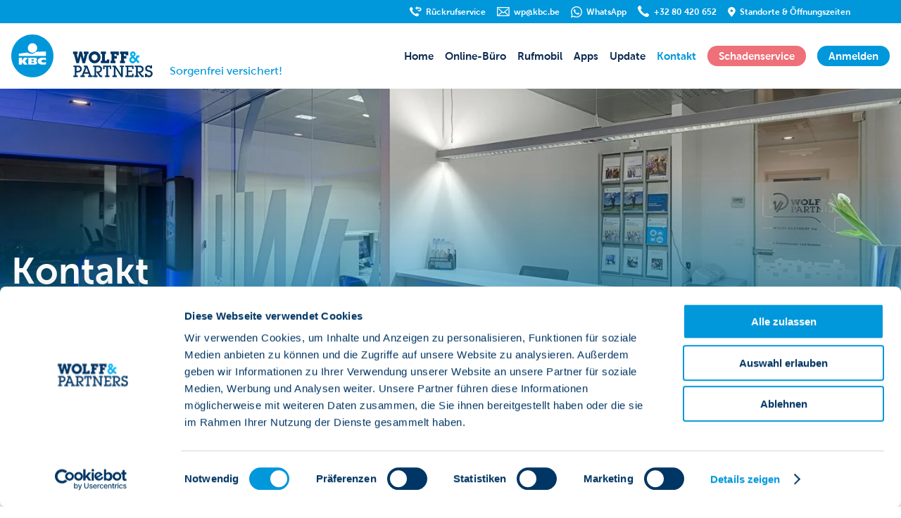

--- FILE ---
content_type: text/html; charset=utf-8
request_url: https://www.wolff-partners.be/kontakt/
body_size: 16695
content:
<!doctype html> <html lang="de"> <head> <meta charset="UTF-8"> <meta name="viewport" content="width=device-width, initial-scale=1"> <link rel="icon" href="https://static.wolff-partners.be/wp-content/themes/pixelpress/dist/assets/images/icons/favicon.ico" type="image/x-icon"> <link rel="apple-touch-icon" sizes="57x57" href="https://static.wolff-partners.be/wp-content/themes/pixelpress/dist/assets/images/icons/apple-icon-57x57.png"> <link rel="apple-touch-icon" sizes="60x60" href="https://static.wolff-partners.be/wp-content/themes/pixelpress/dist/assets/images/icons/apple-icon-60x60.png"> <link rel="apple-touch-icon" sizes="72x72" href="https://static.wolff-partners.be/wp-content/themes/pixelpress/dist/assets/images/icons/apple-icon-72x72.png"> <link rel="apple-touch-icon" sizes="76x76" href="https://static.wolff-partners.be/wp-content/themes/pixelpress/dist/assets/images/icons/apple-icon-76x76.png"> <link rel="apple-touch-icon" sizes="114x114" href="https://static.wolff-partners.be/wp-content/themes/pixelpress/dist/assets/images/icons/apple-icon-114x114.png"> <link rel="apple-touch-icon" sizes="120x120" href="https://static.wolff-partners.be/wp-content/themes/pixelpress/dist/assets/images/icons/apple-icon-120x120.png"> <link rel="apple-touch-icon" sizes="144x144" href="https://static.wolff-partners.be/wp-content/themes/pixelpress/dist/assets/images/icons/apple-icon-144x144.png"> <link rel="apple-touch-icon" sizes="152x152" href="https://static.wolff-partners.be/wp-content/themes/pixelpress/dist/assets/images/icons/apple-icon-152x152.png"> <link rel="apple-touch-icon" sizes="180x180" href="https://static.wolff-partners.be/wp-content/themes/pixelpress/dist/assets/images/icons/apple-icon-180x180.png"> <link rel="icon" type="image/png" sizes="192x192" href="https://static.wolff-partners.be/wp-content/themes/pixelpress/dist/assets/images/icons/android-icon-192x192.png"> <link rel="icon" type="image/png" sizes="32x32" href="https://static.wolff-partners.be/wp-content/themes/pixelpress/dist/assets/images/icons/favicon-32x32.png"> <link rel="icon" type="image/png" sizes="96x96" href="https://static.wolff-partners.be/wp-content/themes/pixelpress/dist/assets/images/icons/favicon-96x96.png"> <link rel="icon" type="image/png" sizes="16x16" href="https://static.wolff-partners.be/wp-content/themes/pixelpress/dist/assets/images/icons/favicon-16x16.png"> <link rel="manifest" href="https://static.wolff-partners.be/wp-content/themes/pixelpress/dist/assets/images/icons/manifest.json"> <meta name="msapplication-TileColor" content="#ffffff"> <meta name="msapplication-TileImage" content="https://static.wolff-partners.be/wp-content/themes/pixelpress/dist/assets/images/icons/ms-icon-144x144.png"> <meta name="theme-color" content="#ffffff"> <script id="Cookiebot" src="https://consent.cookiebot.com/uc.js" data-cbid="c22448b8-ddd0-4f29-94b6-bcedb853d4f7" data-blockingmode="auto" type="text/javascript"></script> <meta name='robots' content='index, follow, max-image-preview:large, max-snippet:-1, max-video-preview:-1' /> <script>
        var _paq = window._paq = window._paq || [];
        /* tracker methods like "setCustomDimension" should be called before "trackPageView" */
        _paq.push(["disableCookies"]);
        _paq.push(['trackPageView']);
        _paq.push(['enableLinkTracking']);
        (function() {
            var u="https://matomo.pixelbar.be/";
            _paq.push(['setTrackerUrl', u+'matomo.php']);
            _paq.push(['setSiteId', '139']);
            var d=document, g=d.createElement('script'), s=d.getElementsByTagName('script')[0];
            g.async=true; g.src=u+'matomo.js'; s.parentNode.insertBefore(g,s);
        })();
        </script> <title>Kontakt - KBC Versicherungen Wolff &amp; Partners - Sorgenfrei versichert!</title> <link rel="canonical" href="https://www.wolff-partners.be/kontakt/" /> <meta property="og:locale" content="de_DE" /> <meta property="og:type" content="article" /> <meta property="og:title" content="Kontakt - KBC Versicherungen Wolff &amp; Partners - Sorgenfrei versichert!" /> <meta property="og:url" content="https://www.wolff-partners.be/kontakt/" /> <meta property="og:site_name" content="Wolff Partners" /> <meta property="article:modified_time" content="2024-03-25T10:14:09+00:00" /> <meta name="twitter:card" content="summary_large_image" /> <script type="application/ld+json" class="yoast-schema-graph">{"@context":"https://schema.org","@graph":[{"@type":"WebPage","@id":"https://www.wolff-partners.be/kontakt/","url":"https://www.wolff-partners.be/kontakt/","name":"Kontakt - KBC Versicherungen Wolff & Partners - Sorgenfrei versichert!","isPartOf":{"@id":"https://www.wolff-partners.be/#website"},"datePublished":"2019-09-11T10:50:36+00:00","dateModified":"2024-03-25T10:14:09+00:00","breadcrumb":{"@id":"https://www.wolff-partners.be/kontakt/#breadcrumb"},"inLanguage":"de","potentialAction":[{"@type":"ReadAction","target":["https://www.wolff-partners.be/kontakt/"]}]},{"@type":"BreadcrumbList","@id":"https://www.wolff-partners.be/kontakt/#breadcrumb","itemListElement":[{"@type":"ListItem","position":1,"name":"Home","item":"https://www.wolff-partners.be/"},{"@type":"ListItem","position":2,"name":"Kontakt"}]},{"@type":"WebSite","@id":"https://www.wolff-partners.be/#website","url":"https://www.wolff-partners.be/","name":"Wolff Partners","description":"","potentialAction":[{"@type":"SearchAction","target":{"@type":"EntryPoint","urlTemplate":"https://www.wolff-partners.be/?s={search_term_string}"},"query-input":{"@type":"PropertyValueSpecification","valueRequired":true,"valueName":"search_term_string"}}],"inLanguage":"de"}]}</script> <link rel='dns-prefetch' href='//static.wolff-partners.be' /> <link rel="alternate" title="oEmbed (JSON)" type="application/json+oembed" href="https://www.wolff-partners.be/wp-json/oembed/1.0/embed?url=https%3A%2F%2Fwww.wolff-partners.be%2Fkontakt%2F" /> <link rel="alternate" title="oEmbed (XML)" type="text/xml+oembed" href="https://www.wolff-partners.be/wp-json/oembed/1.0/embed?url=https%3A%2F%2Fwww.wolff-partners.be%2Fkontakt%2F&#038;format=xml" /> <style id='wp-img-auto-sizes-contain-inline-css' type='text/css'> img:is([sizes=auto i],[sizes^="auto," i]){contain-intrinsic-size:3000px 1500px} /*# sourceURL=wp-img-auto-sizes-contain-inline-css */ </style> <link rel='stylesheet' id='pixelpress-stylesheet-css' href='https://static.wolff-partners.be/wp-content/themes/pixelpress/dist/assets/css/pixelpress.ae8008.css' type='text/css' media='all' /> <script type="text/javascript" src="https://static.wolff-partners.be/wp-content/themes/pixelpress/src/assets/js/jquery-3.6.4.min.js" id="jquery-js"></script> <link rel="https://api.w.org/" href="https://www.wolff-partners.be/wp-json/" /><link rel="alternate" title="JSON" type="application/json" href="https://www.wolff-partners.be/wp-json/wp/v2/pages/466" /><style id='global-styles-inline-css' type='text/css'> :root{--wp--preset--aspect-ratio--square: 1;--wp--preset--aspect-ratio--4-3: 4/3;--wp--preset--aspect-ratio--3-4: 3/4;--wp--preset--aspect-ratio--3-2: 3/2;--wp--preset--aspect-ratio--2-3: 2/3;--wp--preset--aspect-ratio--16-9: 16/9;--wp--preset--aspect-ratio--9-16: 9/16;--wp--preset--color--black: #000000;--wp--preset--color--cyan-bluish-gray: #abb8c3;--wp--preset--color--white: #ffffff;--wp--preset--color--pale-pink: #f78da7;--wp--preset--color--vivid-red: #cf2e2e;--wp--preset--color--luminous-vivid-orange: #ff6900;--wp--preset--color--luminous-vivid-amber: #fcb900;--wp--preset--color--light-green-cyan: #7bdcb5;--wp--preset--color--vivid-green-cyan: #00d084;--wp--preset--color--pale-cyan-blue: #8ed1fc;--wp--preset--color--vivid-cyan-blue: #0693e3;--wp--preset--color--vivid-purple: #9b51e0;--wp--preset--color--primary: #1779ba;--wp--preset--color--secondary: #767676;--wp--preset--color--success: #3adb76;--wp--preset--color--warning: #ffae00;--wp--preset--color--alert: #cc4b37;--wp--preset--gradient--vivid-cyan-blue-to-vivid-purple: linear-gradient(135deg,rgb(6,147,227) 0%,rgb(155,81,224) 100%);--wp--preset--gradient--light-green-cyan-to-vivid-green-cyan: linear-gradient(135deg,rgb(122,220,180) 0%,rgb(0,208,130) 100%);--wp--preset--gradient--luminous-vivid-amber-to-luminous-vivid-orange: linear-gradient(135deg,rgb(252,185,0) 0%,rgb(255,105,0) 100%);--wp--preset--gradient--luminous-vivid-orange-to-vivid-red: linear-gradient(135deg,rgb(255,105,0) 0%,rgb(207,46,46) 100%);--wp--preset--gradient--very-light-gray-to-cyan-bluish-gray: linear-gradient(135deg,rgb(238,238,238) 0%,rgb(169,184,195) 100%);--wp--preset--gradient--cool-to-warm-spectrum: linear-gradient(135deg,rgb(74,234,220) 0%,rgb(151,120,209) 20%,rgb(207,42,186) 40%,rgb(238,44,130) 60%,rgb(251,105,98) 80%,rgb(254,248,76) 100%);--wp--preset--gradient--blush-light-purple: linear-gradient(135deg,rgb(255,206,236) 0%,rgb(152,150,240) 100%);--wp--preset--gradient--blush-bordeaux: linear-gradient(135deg,rgb(254,205,165) 0%,rgb(254,45,45) 50%,rgb(107,0,62) 100%);--wp--preset--gradient--luminous-dusk: linear-gradient(135deg,rgb(255,203,112) 0%,rgb(199,81,192) 50%,rgb(65,88,208) 100%);--wp--preset--gradient--pale-ocean: linear-gradient(135deg,rgb(255,245,203) 0%,rgb(182,227,212) 50%,rgb(51,167,181) 100%);--wp--preset--gradient--electric-grass: linear-gradient(135deg,rgb(202,248,128) 0%,rgb(113,206,126) 100%);--wp--preset--gradient--midnight: linear-gradient(135deg,rgb(2,3,129) 0%,rgb(40,116,252) 100%);--wp--preset--font-size--small: 13px;--wp--preset--font-size--medium: 20px;--wp--preset--font-size--large: 36px;--wp--preset--font-size--x-large: 42px;--wp--preset--spacing--20: 0.44rem;--wp--preset--spacing--30: 0.67rem;--wp--preset--spacing--40: 1rem;--wp--preset--spacing--50: 1.5rem;--wp--preset--spacing--60: 2.25rem;--wp--preset--spacing--70: 3.38rem;--wp--preset--spacing--80: 5.06rem;--wp--preset--shadow--natural: 6px 6px 9px rgba(0, 0, 0, 0.2);--wp--preset--shadow--deep: 12px 12px 50px rgba(0, 0, 0, 0.4);--wp--preset--shadow--sharp: 6px 6px 0px rgba(0, 0, 0, 0.2);--wp--preset--shadow--outlined: 6px 6px 0px -3px rgb(255, 255, 255), 6px 6px rgb(0, 0, 0);--wp--preset--shadow--crisp: 6px 6px 0px rgb(0, 0, 0);}:where(.is-layout-flex){gap: 0.5em;}:where(.is-layout-grid){gap: 0.5em;}body .is-layout-flex{display: flex;}.is-layout-flex{flex-wrap: wrap;align-items: center;}.is-layout-flex > :is(*, div){margin: 0;}body .is-layout-grid{display: grid;}.is-layout-grid > :is(*, div){margin: 0;}:where(.wp-block-columns.is-layout-flex){gap: 2em;}:where(.wp-block-columns.is-layout-grid){gap: 2em;}:where(.wp-block-post-template.is-layout-flex){gap: 1.25em;}:where(.wp-block-post-template.is-layout-grid){gap: 1.25em;}.has-black-color{color: var(--wp--preset--color--black) !important;}.has-cyan-bluish-gray-color{color: var(--wp--preset--color--cyan-bluish-gray) !important;}.has-white-color{color: var(--wp--preset--color--white) !important;}.has-pale-pink-color{color: var(--wp--preset--color--pale-pink) !important;}.has-vivid-red-color{color: var(--wp--preset--color--vivid-red) !important;}.has-luminous-vivid-orange-color{color: var(--wp--preset--color--luminous-vivid-orange) !important;}.has-luminous-vivid-amber-color{color: var(--wp--preset--color--luminous-vivid-amber) !important;}.has-light-green-cyan-color{color: var(--wp--preset--color--light-green-cyan) !important;}.has-vivid-green-cyan-color{color: var(--wp--preset--color--vivid-green-cyan) !important;}.has-pale-cyan-blue-color{color: var(--wp--preset--color--pale-cyan-blue) !important;}.has-vivid-cyan-blue-color{color: var(--wp--preset--color--vivid-cyan-blue) !important;}.has-vivid-purple-color{color: var(--wp--preset--color--vivid-purple) !important;}.has-black-background-color{background-color: var(--wp--preset--color--black) !important;}.has-cyan-bluish-gray-background-color{background-color: var(--wp--preset--color--cyan-bluish-gray) !important;}.has-white-background-color{background-color: var(--wp--preset--color--white) !important;}.has-pale-pink-background-color{background-color: var(--wp--preset--color--pale-pink) !important;}.has-vivid-red-background-color{background-color: var(--wp--preset--color--vivid-red) !important;}.has-luminous-vivid-orange-background-color{background-color: var(--wp--preset--color--luminous-vivid-orange) !important;}.has-luminous-vivid-amber-background-color{background-color: var(--wp--preset--color--luminous-vivid-amber) !important;}.has-light-green-cyan-background-color{background-color: var(--wp--preset--color--light-green-cyan) !important;}.has-vivid-green-cyan-background-color{background-color: var(--wp--preset--color--vivid-green-cyan) !important;}.has-pale-cyan-blue-background-color{background-color: var(--wp--preset--color--pale-cyan-blue) !important;}.has-vivid-cyan-blue-background-color{background-color: var(--wp--preset--color--vivid-cyan-blue) !important;}.has-vivid-purple-background-color{background-color: var(--wp--preset--color--vivid-purple) !important;}.has-black-border-color{border-color: var(--wp--preset--color--black) !important;}.has-cyan-bluish-gray-border-color{border-color: var(--wp--preset--color--cyan-bluish-gray) !important;}.has-white-border-color{border-color: var(--wp--preset--color--white) !important;}.has-pale-pink-border-color{border-color: var(--wp--preset--color--pale-pink) !important;}.has-vivid-red-border-color{border-color: var(--wp--preset--color--vivid-red) !important;}.has-luminous-vivid-orange-border-color{border-color: var(--wp--preset--color--luminous-vivid-orange) !important;}.has-luminous-vivid-amber-border-color{border-color: var(--wp--preset--color--luminous-vivid-amber) !important;}.has-light-green-cyan-border-color{border-color: var(--wp--preset--color--light-green-cyan) !important;}.has-vivid-green-cyan-border-color{border-color: var(--wp--preset--color--vivid-green-cyan) !important;}.has-pale-cyan-blue-border-color{border-color: var(--wp--preset--color--pale-cyan-blue) !important;}.has-vivid-cyan-blue-border-color{border-color: var(--wp--preset--color--vivid-cyan-blue) !important;}.has-vivid-purple-border-color{border-color: var(--wp--preset--color--vivid-purple) !important;}.has-vivid-cyan-blue-to-vivid-purple-gradient-background{background: var(--wp--preset--gradient--vivid-cyan-blue-to-vivid-purple) !important;}.has-light-green-cyan-to-vivid-green-cyan-gradient-background{background: var(--wp--preset--gradient--light-green-cyan-to-vivid-green-cyan) !important;}.has-luminous-vivid-amber-to-luminous-vivid-orange-gradient-background{background: var(--wp--preset--gradient--luminous-vivid-amber-to-luminous-vivid-orange) !important;}.has-luminous-vivid-orange-to-vivid-red-gradient-background{background: var(--wp--preset--gradient--luminous-vivid-orange-to-vivid-red) !important;}.has-very-light-gray-to-cyan-bluish-gray-gradient-background{background: var(--wp--preset--gradient--very-light-gray-to-cyan-bluish-gray) !important;}.has-cool-to-warm-spectrum-gradient-background{background: var(--wp--preset--gradient--cool-to-warm-spectrum) !important;}.has-blush-light-purple-gradient-background{background: var(--wp--preset--gradient--blush-light-purple) !important;}.has-blush-bordeaux-gradient-background{background: var(--wp--preset--gradient--blush-bordeaux) !important;}.has-luminous-dusk-gradient-background{background: var(--wp--preset--gradient--luminous-dusk) !important;}.has-pale-ocean-gradient-background{background: var(--wp--preset--gradient--pale-ocean) !important;}.has-electric-grass-gradient-background{background: var(--wp--preset--gradient--electric-grass) !important;}.has-midnight-gradient-background{background: var(--wp--preset--gradient--midnight) !important;}.has-small-font-size{font-size: var(--wp--preset--font-size--small) !important;}.has-medium-font-size{font-size: var(--wp--preset--font-size--medium) !important;}.has-large-font-size{font-size: var(--wp--preset--font-size--large) !important;}.has-x-large-font-size{font-size: var(--wp--preset--font-size--x-large) !important;} /*# sourceURL=global-styles-inline-css */ </style> <link rel='stylesheet' id='gform_basic-css' href='https://static.wolff-partners.be/wp-content/plugins/gravityforms/assets/css/dist/basic.min.css' type='text/css' media='all' /> <link rel='stylesheet' id='gform_theme_components-css' href='https://static.wolff-partners.be/wp-content/plugins/gravityforms/assets/css/dist/theme-components.min.css' type='text/css' media='all' /> <link rel='stylesheet' id='gform_theme-css' href='https://static.wolff-partners.be/wp-content/plugins/gravityforms/assets/css/dist/theme.min.css' type='text/css' media='all' /> </head> <body class="wp-singular page-template-default page page-id-466 page-parent wp-theme-pixelpress parent-kontakt"> <div class="offcanvas-wrapper"> <div class="offcanvas-content"> <div class="servicenav-header" id="masthead"> <div class="inner-wrapper"> <div class="servicenavi-lang-wrapper"> <ul class="servicenavi"> <li> <a href="https://www.wolff-partners.be/kontakt/" target=""> <?xml version="1.0" encoding="UTF-8"?> <svg width="17px" height="15px" viewBox="0 0 17 15" version="1.1" xmlns="http://www.w3.org/2000/svg" xmlns:xlink="http://www.w3.org/1999/xlink"> <title>Combined Shape</title> <desc>Created with Sketch.</desc> <defs></defs> <g id="Symbols" stroke="none" stroke-width="1" fill="none" fill-rule="evenodd"> <path d="M10.2326534,4.76748122 L8.07875202,2.61357984 C7.97374933,2.50857714 7.97374933,2.33788046 8.07875202,2.23287777 L10.2326534,0.078976384 C10.3101939,0.00143593425 10.4248891,-0.0211800303 10.5261225,0.0208210467 C10.6262789,0.0622836483 10.6925113,0.160286161 10.6925113,0.269058181 L10.6925113,1.61524654 L13.9233634,1.61524654 C15.4074015,1.61524654 16.6157401,2.82358522 16.6157401,4.30762327 C16.6157401,5.7921998 15.4074015,7 13.9233634,7 L12.0386997,7 C11.889542,7 11.769462,6.87992 11.769462,6.73076233 L11.769462,5.65381164 C11.769462,5.50519244 11.889542,5.38457396 12.0386997,5.38457396 L13.9233634,5.38457396 C14.5167633,5.38457396 15.0003141,4.90156158 15.0003141,4.30762327 C15.0003141,3.71422344 14.5167633,3.23067258 13.9233634,3.23067258 L10.6925113,3.23067258 L10.6925113,4.57686095 C10.6925113,4.68617144 10.6262789,4.78417395 10.5261225,4.82563655 C10.4254276,4.86817611 10.3101939,4.84502167 10.2326534,4.76748122 Z M5.58105882,8.67151146 C6.23494118,9.32539382 6.89211765,9.88868793 7.55176471,10.3605703 C8.21058824,10.8324526 8.69070588,10.9230409 8.99129412,10.6339821 C9.42035294,10.2049232 9.83541176,9.89362911 10.2372941,9.70092323 C10.64,9.50821735 11.3128235,9.78657029 12.2557647,10.5376291 C13.1995294,11.2985703 13.4729412,11.9450409 13.0768235,12.4753938 C12.6798824,13.0065703 12.278,13.4809232 11.8703529,13.8992762 C11.6232941,14.1348056 11.2321176,14.2525703 10.696,14.2525703 C10.1598824,14.2525703 9.52988235,14.1158644 8.806,13.8424526 C8.08211765,13.5690409 7.29152941,13.1490409 6.43341176,12.5799821 C5.57611765,12.0224526 4.70729412,11.3035115 3.82776471,10.4248056 C2.94905882,9.5460997 2.23011765,8.67727617 1.67258824,7.81915852 C1.10435294,6.96104088 0.683529412,6.17045264 0.410117647,5.44657029 C0.136705882,4.72268793 0,4.09268793 0,3.55657029 C0,3.02045264 0.117764706,2.62927617 0.353294118,2.38221735 C0.771647059,1.97457029 1.246,1.57268793 1.77717647,1.17574676 C2.30752941,0.779629111 2.954,1.05304088 3.71494118,1.99680558 C4.466,2.93974676 4.74435294,3.61257029 4.55164706,4.01527617 C4.35894118,4.41715852 4.04764706,4.83304088 3.61858824,5.26127617 C3.32952941,5.5618644 3.42011765,6.04198205 3.892,6.70080558 C4.36388235,7.36045264 4.92717647,8.01762911 5.58105882,8.67151146 Z" id="Combined-Shape" fill="currentColor"></path> </g> </svg> <span>Rückrufservice</span> </a> </li> <li> <a href="mailto:wp@kbc.be" target=""> <?xml version="1.0" encoding="UTF-8"?> <svg width="18px" height="13px" viewBox="0 0 18 13" version="1.1" xmlns="http://www.w3.org/2000/svg" xmlns:xlink="http://www.w3.org/1999/xlink"> <title>Group 9</title> <desc>Created with Sketch.</desc> <defs></defs> <g id="Symbols" stroke="none" stroke-width="1" fill="none" fill-rule="evenodd"> <g id="Group-9" fill="currentColor"> <path d="M1.19926199,11.7769446 L16.4942657,11.7769446 L16.4942657,1.19926199 L1.19926199,1.19926199 L1.19926199,11.7769446 Z M17.0938967,0 L0.599630996,0 C0.268490775,0 0,0.268490775 0,0.599630996 L0,12.3765756 C0,12.7077159 0.268490775,12.9762066 0.599630996,12.9762066 L17.0938967,12.9762066 C17.4250369,12.9762066 17.6935277,12.7077159 17.6935277,12.3765756 L17.6935277,0.599630996 C17.6935277,0.268490775 17.4250369,0 17.0938967,0 Z" id="Fill-1-Copy"></path> <path d="M2.15355275,11.539989 C2.27199186,11.6718118 2.4355712,11.7388746 2.59982212,11.7388746 C2.7425343,11.7388746 2.88582212,11.6882177 3.00032765,11.5853211 L7.35220957,7.67553508 L8.6814236,8.86976018 C8.79535348,8.97212918 8.93873725,9.02331368 9.08216898,9.02331368 C9.22555275,9.02331368 9.36893651,8.97212918 9.4828664,8.86976018 L10.8120804,7.67553508 L15.1639623,11.5853211 C15.2784679,11.6882657 15.4217077,11.7388746 15.5644679,11.7388746 C15.7287188,11.7388746 15.8922981,11.6718118 16.0107372,11.539989 C16.2320251,11.2936605 16.2117815,10.9145498 15.9654051,10.6932141 L11.7093203,6.86948711 L15.9654051,3.04576018 C16.2117815,2.82437641 16.2320251,2.44526571 16.0107372,2.1989373 C15.7894015,1.95256091 15.4103387,1.93236534 15.1639623,2.15360519 L10.4103277,6.42432106 C10.409704,6.42489671 10.4091764,6.42537641 10.4085527,6.42595206 L9.08216898,7.61758674 L7.75564131,6.42585612 L7.75410625,6.42446497 L3.00032765,2.15360519 C2.75404721,1.9322694 2.37493651,1.95251294 2.15355275,2.1989373 C1.93226492,2.44526571 1.95255644,2.82437641 2.19888485,3.04576018 L6.45496972,6.86948711 L2.19888485,10.6932141 C1.95255644,10.9145498 1.93226492,11.2936605 2.15355275,11.539989" id="Fill-3-Copy"></path> </g> </g> </svg> <span>wp@kbc.be</span> </a> </li> <li> <a href="https://api.whatsapp.com/send?phone=32471952169&text=Ich%20habe%20einen%20Schadensfall%20bitte%20kontaktiert%20mich.%20Mein%20Name%20ist:" target=""> <?xml version="1.0" encoding="UTF-8"?> <svg width="16px" height="16px" viewBox="0 0 16 16" version="1.1" xmlns="http://www.w3.org/2000/svg" xmlns:xlink="http://www.w3.org/1999/xlink"> <title>Shape Copy</title> <desc>Created with Sketch.</desc> <defs></defs> <g id="Symbols" stroke="none" stroke-width="1" fill="none" fill-rule="evenodd"> <path d="M13.6013305,2.32644334 C12.1073889,0.824899026 10.1154669,0 7.99429793,0 C3.62651461,0 0.068424804,3.55808981 0.064623426,7.92587313 C0.064623426,9.32478023 0.429555714,10.6856736 1.12140651,11.8907104 L0,16 L4.20432407,14.8976004 C5.36374436,15.5286291 6.66761701,15.8631504 7.99429793,15.8631504 L7.99809931,15.8631504 C7.99809931,15.8631504 7.99809931,15.8631504 7.99809931,15.8631504 C12.3658826,15.8631504 15.9239724,12.3050606 15.9277738,7.93347589 C15.9239724,5.81610834 15.0990734,3.82418627 13.6013305,2.32644334 Z M7.99429793,14.521264 C6.808268,14.521264 5.64884771,14.2019482 4.63768116,13.6013305 L4.39819435,13.4568781 L1.90449038,14.1107151 L2.56973153,11.6778332 L2.41387503,11.4269423 C1.75243526,10.3777619 1.40650986,9.16512236 1.40650986,7.92207175 C1.40650986,4.29555714 4.36398194,1.33808506 7.99809931,1.33808506 C9.75813732,1.33808506 11.4117368,2.02613447 12.6585887,3.26918508 C13.9016393,4.51603706 14.5858874,6.16963649 14.5858874,7.92967451 C14.582086,11.5675933 11.6246139,14.521264 7.99429793,14.521264 Z M11.6094084,9.58707531 C11.4117368,9.48823949 10.438584,9.00926586 10.2561178,8.94084105 C10.0736517,8.87621763 9.94060347,8.84200523 9.81135662,9.03967688 C9.67830839,9.23734854 9.29817059,9.68591114 9.18412925,9.81515799 C9.07008791,9.94820622 8.95224519,9.96341174 8.75457353,9.86457591 C8.55690188,9.76574008 7.91827037,9.55666429 7.16179615,8.88001901 C6.57258256,8.35542884 6.17723925,7.70539321 6.05939653,7.50772155 C5.94535519,7.31004989 6.0479924,7.20361131 6.14682823,7.10477548 C6.23425992,7.01734379 6.34449988,6.87289142 6.44333571,6.75885008 C6.54217154,6.64480874 6.57638394,6.56117843 6.64100737,6.4281302 C6.70563079,6.29508197 6.67521977,6.18104063 6.62580185,6.0822048 C6.57638394,5.98336897 6.18104063,5.00641483 6.01378,4.61107151 C5.85412212,4.22333096 5.69066287,4.27655025 5.56901877,4.27274887 C5.45497743,4.26514612 5.3219292,4.26514612 5.18888097,4.26514612 C5.05583274,4.26514612 4.84295557,4.31456403 4.66048943,4.51223569 C4.47802328,4.70990734 3.96863863,5.18888097 3.96863863,6.16583512 C3.96863863,7.14278926 4.67949632,8.08172963 4.77833215,8.21477786 C4.87716797,8.34782609 6.17343787,10.3473509 8.16155856,11.2064623 C8.63292944,11.4117368 9.0016631,11.5333809 9.29056783,11.6246139 C9.76574008,11.776669 10.1952958,11.7538608 10.5374198,11.7044429 C10.9175576,11.6474222 11.7082442,11.2254692 11.8755049,10.7617011 C12.0389641,10.297933 12.0389641,9.90258969 11.9895462,9.81895937 C11.9401283,9.73532906 11.8070801,9.68591114 11.6094084,9.58707531 Z" id="Shape-Copy" fill="currentColor"></path> </g> </svg> <span>WhatsApp</span> </a> </li> <li> <a href="tel:003280420652" target=""> <?xml version="1.0" encoding="UTF-8"?> <svg width="17px" height="17px" viewBox="0 0 17 17" version="1.1" xmlns="http://www.w3.org/2000/svg" xmlns:xlink="http://www.w3.org/1999/xlink"> <title>Fill 1</title> <desc>Created with Sketch.</desc> <defs></defs> <g id="Symbols" stroke="none" stroke-width="1" fill="none" fill-rule="evenodd"> <g id="icon/phone" fill="currentColor"> <path d="M9.31540678,9.31540678 C10.1094068,8.52140678 10.7934068,7.72340678 11.3664068,6.92240678 C11.9394068,6.12240678 12.0494068,5.53940678 11.6984068,5.17440678 C11.1774068,4.65440678 10.7994068,4.14940678 10.5654068,3.66140678 C10.3314068,3.17240678 10.6694068,2.35540678 11.5814068,1.21040678 C12.5054068,0.0644067774 13.2904068,-0.267593223 13.9344068,0.213406777 C14.5794068,0.695406777 15.1554068,1.18340678 15.6634068,1.67840678 C15.9494068,1.97840678 16.0924068,2.45340678 16.0924068,3.10440678 C16.0924068,3.75540678 15.9264068,4.52040678 15.5944068,5.39940678 C15.2624068,6.27840678 14.7514068,7.23840678 14.0614068,8.28040678 C13.3844068,9.32240678 12.5114068,10.3774068 11.4444068,11.4444068 C10.3764068,12.5114068 9.32140678,13.3844068 8.28040678,14.0614068 C7.23840678,14.7524068 6.27840678,15.2624068 5.39940678,15.5944068 C4.52040678,15.9264068 3.75540678,16.0924068 3.10440678,16.0924068 C2.45340678,16.0924068 1.97840678,15.9494068 1.67840678,15.6634068 C1.18340678,15.1554068 0.695406777,14.5794068 0.213406777,13.9344068 C-0.267593223,13.2904068 0.0644067774,12.5054068 1.21040678,11.5814068 C2.35540678,10.6694068 3.17240678,10.3314068 3.66140678,10.5654068 C4.14940678,10.7994068 4.65340678,11.1774068 5.17440678,11.6984068 C5.53940678,12.0494068 6.12240678,11.9394068 6.92240678,11.3664068 C7.72340678,10.7934068 8.52140678,10.1094068 9.31540678,9.31540678" id="Fill-1" transform="translate(8.046203, 8.046203) scale(-1, 1) translate(-8.046203, -8.046203) "></path> </g> </g> </svg> <span>+32 80 420 652</span> </a> </li> <li> <a href="https://www.wolff-partners.be/kontakt/" target=""> <?xml version="1.0" encoding="UTF-8"?> <svg width="11px" height="14px" viewBox="0 0 11 14" version="1.1" xmlns="http://www.w3.org/2000/svg" xmlns:xlink="http://www.w3.org/1999/xlink"> <title>Fill 176</title> <desc>Created with Sketch.</desc> <defs></defs> <g id="Symbols" stroke="none" stroke-width="1" fill="none" fill-rule="evenodd"> <g id="topbar/privat" transform="translate(-1157.000000, -8.000000)" fill="currentColor"> <g id="Group-[16h]" transform="translate(747.000000, 0.000000)"> <g id="Group-[6h]" transform="translate(410.000000, 0.000000)"> <path d="M5.38461538,22 L9.75171286,16.3125332 C10.4177048,15.4107644 10.7692308,14.3532984 10.7692308,13.2496015 C10.7692308,10.3551203 8.35432887,8 5.38461538,8 C2.4154469,8 0,10.3551203 0,13.2496015 C0,14.3532984 0.352616007,15.4107644 1.01697291,16.310939 L5.38461538,22 L5.38461538,22 Z M5.38461538,15 C4.39489256,15 3.58992526,14.215137 3.58992526,13.2496015 C3.58992526,12.2845973 4.39489256,11.4997343 5.38461538,11.4997343 C6.37488321,11.4997343 7.17930551,12.2845973 7.17930551,13.2496015 C7.17930551,14.215137 6.37488321,15 5.38461538,15 L5.38461538,15 Z" id="Fill-176"></path> </g> </g> </g> </g> </svg> <span>Standorte & Öffnungszeiten</span> </a> </li> </ul> </div> </div> </div> <div id="page" class="site"> <a class="skip-link screen-reader-text" href="#content">Skip to content</a> <header class="site-header" data-sticky data-margin-top="0" data-margin-container="#page" data-top-anchor="#masthead"> <div class="logobar-wrapper"> <div class="inner-wrapper"> <a class="logo" href="https://www.wolff-partners.be"> <img src="https://static.wolff-partners.be/wp-content/themes/pixelpress/dist/assets/images/logo.svg" alt="'Wolff Partners" /> <span>Sorgenfrei versichert!</span> </a> <nav id="site-navigation" class="main-navigation desktop-bar"> <div class="topbar-wrapper"><ul id="menu-hauptmenue" class="menu"><li id="menu-item-1256" class="menu-item menu-item-type-post_type menu-item-object-page menu-item-home menu-item-1256"><a href="https://www.wolff-partners.be/">Home</a></li> <li id="menu-item-1153" class="menu-item menu-item-type-post_type menu-item-object-page menu-item-1153"><a href="https://www.wolff-partners.be/wp-online-buero/">Online-Büro</a></li> <li id="menu-item-1809" class="menu-item menu-item-type-post_type menu-item-object-page menu-item-1809"><a href="https://www.wolff-partners.be/rufmobil/">Rufmobil</a></li> <li id="menu-item-1151" class="menu-item menu-item-type-post_type menu-item-object-page menu-item-1151"><a href="https://www.wolff-partners.be/apps/">Apps</a></li> <li id="menu-item-1152" class="menu-item menu-item-type-post_type menu-item-object-page menu-item-1152"><a href="https://www.wolff-partners.be/versicherungsupdate/">Update</a></li> <li id="menu-item-1154" class="menu-item menu-item-type-post_type menu-item-object-page current-menu-item page_item page-item-466 current_page_item menu-item-1154"><a href="https://www.wolff-partners.be/kontakt/" aria-current="page">Kontakt</a></li> <li id="menu-item-1156" class="is-red-button menu-item menu-item-type-post_type menu-item-object-page menu-item-1156"><a href="https://www.wolff-partners.be/schadenservice/">Schadenservice</a></li> <li id="menu-item-1157" class="is-blue-button menu-item menu-item-type-custom menu-item-object-custom menu-item-1157"><a href="https://www.kbc.be/unternehmen/de/bankgeschaefte-auf-ihrem-pc.html?zone=topnav&#038;tracking_enabled=true">Anmelden</a></li> </ul></div> <div class="menu-icon-wrapper"> <button class="menu-icon hamburger hamburger--elastic" type="button"> <i>Menu</i> <span class="hamburger-box"> <span class="hamburger-inner"></span> </span> </button> </div> </nav> </div> </div> <div class="offcanvas-menu"> <nav id="offcanvas-navigation" class="offcanvas-navigation"> <div class="menu-hauptmenue-container"><ul id="menu-hauptmenue-1" class="menu"><li class="menu-item menu-item-type-post_type menu-item-object-page menu-item-home menu-item-1256"><a href="https://www.wolff-partners.be/">Home</a></li> <li class="menu-item menu-item-type-post_type menu-item-object-page menu-item-1153"><a href="https://www.wolff-partners.be/wp-online-buero/">Online-Büro</a></li> <li class="menu-item menu-item-type-post_type menu-item-object-page menu-item-1809"><a href="https://www.wolff-partners.be/rufmobil/">Rufmobil</a></li> <li class="menu-item menu-item-type-post_type menu-item-object-page menu-item-1151"><a href="https://www.wolff-partners.be/apps/">Apps</a></li> <li class="menu-item menu-item-type-post_type menu-item-object-page menu-item-1152"><a href="https://www.wolff-partners.be/versicherungsupdate/">Update</a></li> <li class="menu-item menu-item-type-post_type menu-item-object-page current-menu-item page_item page-item-466 current_page_item menu-item-1154"><a href="https://www.wolff-partners.be/kontakt/" aria-current="page">Kontakt</a></li> <li class="is-red-button menu-item menu-item-type-post_type menu-item-object-page menu-item-1156"><a href="https://www.wolff-partners.be/schadenservice/">Schadenservice</a></li> <li class="is-blue-button menu-item menu-item-type-custom menu-item-object-custom menu-item-1157"><a href="https://www.kbc.be/unternehmen/de/bankgeschaefte-auf-ihrem-pc.html?zone=topnav&#038;tracking_enabled=true">Anmelden</a></li> </ul></div> </nav> <div class="offcanvas-servicenavi"> <ul class="servicenavi"> <li> <a href="https://www.wolff-partners.be/kontakt/" target=""> <?xml version="1.0" encoding="UTF-8"?> <svg width="17px" height="15px" viewBox="0 0 17 15" version="1.1" xmlns="http://www.w3.org/2000/svg" xmlns:xlink="http://www.w3.org/1999/xlink"> <title>Combined Shape</title> <desc>Created with Sketch.</desc> <defs></defs> <g id="Symbols" stroke="none" stroke-width="1" fill="none" fill-rule="evenodd"> <path d="M10.2326534,4.76748122 L8.07875202,2.61357984 C7.97374933,2.50857714 7.97374933,2.33788046 8.07875202,2.23287777 L10.2326534,0.078976384 C10.3101939,0.00143593425 10.4248891,-0.0211800303 10.5261225,0.0208210467 C10.6262789,0.0622836483 10.6925113,0.160286161 10.6925113,0.269058181 L10.6925113,1.61524654 L13.9233634,1.61524654 C15.4074015,1.61524654 16.6157401,2.82358522 16.6157401,4.30762327 C16.6157401,5.7921998 15.4074015,7 13.9233634,7 L12.0386997,7 C11.889542,7 11.769462,6.87992 11.769462,6.73076233 L11.769462,5.65381164 C11.769462,5.50519244 11.889542,5.38457396 12.0386997,5.38457396 L13.9233634,5.38457396 C14.5167633,5.38457396 15.0003141,4.90156158 15.0003141,4.30762327 C15.0003141,3.71422344 14.5167633,3.23067258 13.9233634,3.23067258 L10.6925113,3.23067258 L10.6925113,4.57686095 C10.6925113,4.68617144 10.6262789,4.78417395 10.5261225,4.82563655 C10.4254276,4.86817611 10.3101939,4.84502167 10.2326534,4.76748122 Z M5.58105882,8.67151146 C6.23494118,9.32539382 6.89211765,9.88868793 7.55176471,10.3605703 C8.21058824,10.8324526 8.69070588,10.9230409 8.99129412,10.6339821 C9.42035294,10.2049232 9.83541176,9.89362911 10.2372941,9.70092323 C10.64,9.50821735 11.3128235,9.78657029 12.2557647,10.5376291 C13.1995294,11.2985703 13.4729412,11.9450409 13.0768235,12.4753938 C12.6798824,13.0065703 12.278,13.4809232 11.8703529,13.8992762 C11.6232941,14.1348056 11.2321176,14.2525703 10.696,14.2525703 C10.1598824,14.2525703 9.52988235,14.1158644 8.806,13.8424526 C8.08211765,13.5690409 7.29152941,13.1490409 6.43341176,12.5799821 C5.57611765,12.0224526 4.70729412,11.3035115 3.82776471,10.4248056 C2.94905882,9.5460997 2.23011765,8.67727617 1.67258824,7.81915852 C1.10435294,6.96104088 0.683529412,6.17045264 0.410117647,5.44657029 C0.136705882,4.72268793 0,4.09268793 0,3.55657029 C0,3.02045264 0.117764706,2.62927617 0.353294118,2.38221735 C0.771647059,1.97457029 1.246,1.57268793 1.77717647,1.17574676 C2.30752941,0.779629111 2.954,1.05304088 3.71494118,1.99680558 C4.466,2.93974676 4.74435294,3.61257029 4.55164706,4.01527617 C4.35894118,4.41715852 4.04764706,4.83304088 3.61858824,5.26127617 C3.32952941,5.5618644 3.42011765,6.04198205 3.892,6.70080558 C4.36388235,7.36045264 4.92717647,8.01762911 5.58105882,8.67151146 Z" id="Combined-Shape" fill="currentColor"></path> </g> </svg> <span>Rückrufservice</span> </a> </li> <li> <a href="mailto:wp@kbc.be" target=""> <?xml version="1.0" encoding="UTF-8"?> <svg width="18px" height="13px" viewBox="0 0 18 13" version="1.1" xmlns="http://www.w3.org/2000/svg" xmlns:xlink="http://www.w3.org/1999/xlink"> <title>Group 9</title> <desc>Created with Sketch.</desc> <defs></defs> <g id="Symbols" stroke="none" stroke-width="1" fill="none" fill-rule="evenodd"> <g id="Group-9" fill="currentColor"> <path d="M1.19926199,11.7769446 L16.4942657,11.7769446 L16.4942657,1.19926199 L1.19926199,1.19926199 L1.19926199,11.7769446 Z M17.0938967,0 L0.599630996,0 C0.268490775,0 0,0.268490775 0,0.599630996 L0,12.3765756 C0,12.7077159 0.268490775,12.9762066 0.599630996,12.9762066 L17.0938967,12.9762066 C17.4250369,12.9762066 17.6935277,12.7077159 17.6935277,12.3765756 L17.6935277,0.599630996 C17.6935277,0.268490775 17.4250369,0 17.0938967,0 Z" id="Fill-1-Copy"></path> <path d="M2.15355275,11.539989 C2.27199186,11.6718118 2.4355712,11.7388746 2.59982212,11.7388746 C2.7425343,11.7388746 2.88582212,11.6882177 3.00032765,11.5853211 L7.35220957,7.67553508 L8.6814236,8.86976018 C8.79535348,8.97212918 8.93873725,9.02331368 9.08216898,9.02331368 C9.22555275,9.02331368 9.36893651,8.97212918 9.4828664,8.86976018 L10.8120804,7.67553508 L15.1639623,11.5853211 C15.2784679,11.6882657 15.4217077,11.7388746 15.5644679,11.7388746 C15.7287188,11.7388746 15.8922981,11.6718118 16.0107372,11.539989 C16.2320251,11.2936605 16.2117815,10.9145498 15.9654051,10.6932141 L11.7093203,6.86948711 L15.9654051,3.04576018 C16.2117815,2.82437641 16.2320251,2.44526571 16.0107372,2.1989373 C15.7894015,1.95256091 15.4103387,1.93236534 15.1639623,2.15360519 L10.4103277,6.42432106 C10.409704,6.42489671 10.4091764,6.42537641 10.4085527,6.42595206 L9.08216898,7.61758674 L7.75564131,6.42585612 L7.75410625,6.42446497 L3.00032765,2.15360519 C2.75404721,1.9322694 2.37493651,1.95251294 2.15355275,2.1989373 C1.93226492,2.44526571 1.95255644,2.82437641 2.19888485,3.04576018 L6.45496972,6.86948711 L2.19888485,10.6932141 C1.95255644,10.9145498 1.93226492,11.2936605 2.15355275,11.539989" id="Fill-3-Copy"></path> </g> </g> </svg> <span>wp@kbc.be</span> </a> </li> <li> <a href="https://api.whatsapp.com/send?phone=32471952169&text=Ich%20habe%20einen%20Schadensfall%20bitte%20kontaktiert%20mich.%20Mein%20Name%20ist:" target=""> <?xml version="1.0" encoding="UTF-8"?> <svg width="16px" height="16px" viewBox="0 0 16 16" version="1.1" xmlns="http://www.w3.org/2000/svg" xmlns:xlink="http://www.w3.org/1999/xlink"> <title>Shape Copy</title> <desc>Created with Sketch.</desc> <defs></defs> <g id="Symbols" stroke="none" stroke-width="1" fill="none" fill-rule="evenodd"> <path d="M13.6013305,2.32644334 C12.1073889,0.824899026 10.1154669,0 7.99429793,0 C3.62651461,0 0.068424804,3.55808981 0.064623426,7.92587313 C0.064623426,9.32478023 0.429555714,10.6856736 1.12140651,11.8907104 L0,16 L4.20432407,14.8976004 C5.36374436,15.5286291 6.66761701,15.8631504 7.99429793,15.8631504 L7.99809931,15.8631504 C7.99809931,15.8631504 7.99809931,15.8631504 7.99809931,15.8631504 C12.3658826,15.8631504 15.9239724,12.3050606 15.9277738,7.93347589 C15.9239724,5.81610834 15.0990734,3.82418627 13.6013305,2.32644334 Z M7.99429793,14.521264 C6.808268,14.521264 5.64884771,14.2019482 4.63768116,13.6013305 L4.39819435,13.4568781 L1.90449038,14.1107151 L2.56973153,11.6778332 L2.41387503,11.4269423 C1.75243526,10.3777619 1.40650986,9.16512236 1.40650986,7.92207175 C1.40650986,4.29555714 4.36398194,1.33808506 7.99809931,1.33808506 C9.75813732,1.33808506 11.4117368,2.02613447 12.6585887,3.26918508 C13.9016393,4.51603706 14.5858874,6.16963649 14.5858874,7.92967451 C14.582086,11.5675933 11.6246139,14.521264 7.99429793,14.521264 Z M11.6094084,9.58707531 C11.4117368,9.48823949 10.438584,9.00926586 10.2561178,8.94084105 C10.0736517,8.87621763 9.94060347,8.84200523 9.81135662,9.03967688 C9.67830839,9.23734854 9.29817059,9.68591114 9.18412925,9.81515799 C9.07008791,9.94820622 8.95224519,9.96341174 8.75457353,9.86457591 C8.55690188,9.76574008 7.91827037,9.55666429 7.16179615,8.88001901 C6.57258256,8.35542884 6.17723925,7.70539321 6.05939653,7.50772155 C5.94535519,7.31004989 6.0479924,7.20361131 6.14682823,7.10477548 C6.23425992,7.01734379 6.34449988,6.87289142 6.44333571,6.75885008 C6.54217154,6.64480874 6.57638394,6.56117843 6.64100737,6.4281302 C6.70563079,6.29508197 6.67521977,6.18104063 6.62580185,6.0822048 C6.57638394,5.98336897 6.18104063,5.00641483 6.01378,4.61107151 C5.85412212,4.22333096 5.69066287,4.27655025 5.56901877,4.27274887 C5.45497743,4.26514612 5.3219292,4.26514612 5.18888097,4.26514612 C5.05583274,4.26514612 4.84295557,4.31456403 4.66048943,4.51223569 C4.47802328,4.70990734 3.96863863,5.18888097 3.96863863,6.16583512 C3.96863863,7.14278926 4.67949632,8.08172963 4.77833215,8.21477786 C4.87716797,8.34782609 6.17343787,10.3473509 8.16155856,11.2064623 C8.63292944,11.4117368 9.0016631,11.5333809 9.29056783,11.6246139 C9.76574008,11.776669 10.1952958,11.7538608 10.5374198,11.7044429 C10.9175576,11.6474222 11.7082442,11.2254692 11.8755049,10.7617011 C12.0389641,10.297933 12.0389641,9.90258969 11.9895462,9.81895937 C11.9401283,9.73532906 11.8070801,9.68591114 11.6094084,9.58707531 Z" id="Shape-Copy" fill="currentColor"></path> </g> </svg> <span>WhatsApp</span> </a> </li> <li> <a href="tel:003280420652" target=""> <?xml version="1.0" encoding="UTF-8"?> <svg width="17px" height="17px" viewBox="0 0 17 17" version="1.1" xmlns="http://www.w3.org/2000/svg" xmlns:xlink="http://www.w3.org/1999/xlink"> <title>Fill 1</title> <desc>Created with Sketch.</desc> <defs></defs> <g id="Symbols" stroke="none" stroke-width="1" fill="none" fill-rule="evenodd"> <g id="icon/phone" fill="currentColor"> <path d="M9.31540678,9.31540678 C10.1094068,8.52140678 10.7934068,7.72340678 11.3664068,6.92240678 C11.9394068,6.12240678 12.0494068,5.53940678 11.6984068,5.17440678 C11.1774068,4.65440678 10.7994068,4.14940678 10.5654068,3.66140678 C10.3314068,3.17240678 10.6694068,2.35540678 11.5814068,1.21040678 C12.5054068,0.0644067774 13.2904068,-0.267593223 13.9344068,0.213406777 C14.5794068,0.695406777 15.1554068,1.18340678 15.6634068,1.67840678 C15.9494068,1.97840678 16.0924068,2.45340678 16.0924068,3.10440678 C16.0924068,3.75540678 15.9264068,4.52040678 15.5944068,5.39940678 C15.2624068,6.27840678 14.7514068,7.23840678 14.0614068,8.28040678 C13.3844068,9.32240678 12.5114068,10.3774068 11.4444068,11.4444068 C10.3764068,12.5114068 9.32140678,13.3844068 8.28040678,14.0614068 C7.23840678,14.7524068 6.27840678,15.2624068 5.39940678,15.5944068 C4.52040678,15.9264068 3.75540678,16.0924068 3.10440678,16.0924068 C2.45340678,16.0924068 1.97840678,15.9494068 1.67840678,15.6634068 C1.18340678,15.1554068 0.695406777,14.5794068 0.213406777,13.9344068 C-0.267593223,13.2904068 0.0644067774,12.5054068 1.21040678,11.5814068 C2.35540678,10.6694068 3.17240678,10.3314068 3.66140678,10.5654068 C4.14940678,10.7994068 4.65340678,11.1774068 5.17440678,11.6984068 C5.53940678,12.0494068 6.12240678,11.9394068 6.92240678,11.3664068 C7.72340678,10.7934068 8.52140678,10.1094068 9.31540678,9.31540678" id="Fill-1" transform="translate(8.046203, 8.046203) scale(-1, 1) translate(-8.046203, -8.046203) "></path> </g> </g> </svg> <span>+32 80 420 652</span> </a> </li> <li> <a href="https://www.wolff-partners.be/kontakt/" target=""> <?xml version="1.0" encoding="UTF-8"?> <svg width="11px" height="14px" viewBox="0 0 11 14" version="1.1" xmlns="http://www.w3.org/2000/svg" xmlns:xlink="http://www.w3.org/1999/xlink"> <title>Fill 176</title> <desc>Created with Sketch.</desc> <defs></defs> <g id="Symbols" stroke="none" stroke-width="1" fill="none" fill-rule="evenodd"> <g id="topbar/privat" transform="translate(-1157.000000, -8.000000)" fill="currentColor"> <g id="Group-[16h]" transform="translate(747.000000, 0.000000)"> <g id="Group-[6h]" transform="translate(410.000000, 0.000000)"> <path d="M5.38461538,22 L9.75171286,16.3125332 C10.4177048,15.4107644 10.7692308,14.3532984 10.7692308,13.2496015 C10.7692308,10.3551203 8.35432887,8 5.38461538,8 C2.4154469,8 0,10.3551203 0,13.2496015 C0,14.3532984 0.352616007,15.4107644 1.01697291,16.310939 L5.38461538,22 L5.38461538,22 Z M5.38461538,15 C4.39489256,15 3.58992526,14.215137 3.58992526,13.2496015 C3.58992526,12.2845973 4.39489256,11.4997343 5.38461538,11.4997343 C6.37488321,11.4997343 7.17930551,12.2845973 7.17930551,13.2496015 C7.17930551,14.215137 6.37488321,15 5.38461538,15 L5.38461538,15 Z" id="Fill-176"></path> </g> </g> </g> </g> </svg> <span>Standorte & Öffnungszeiten</span> </a> </li> </ul> </div> <div class="offcanvas-langswitch"> </div> </div> <nav class="main-navigation mobile-bar"><div class="topbar-wrapper"><ul id="menu-hauptmenue-2" class="menu"><li class="menu-item menu-item-type-post_type menu-item-object-page menu-item-home menu-item-1256"><a href="https://www.wolff-partners.be/">Home</a></li> <li class="menu-item menu-item-type-post_type menu-item-object-page menu-item-1153"><a href="https://www.wolff-partners.be/wp-online-buero/">Online-Büro</a></li> <li class="menu-item menu-item-type-post_type menu-item-object-page menu-item-1809"><a href="https://www.wolff-partners.be/rufmobil/">Rufmobil</a></li> <li class="menu-item menu-item-type-post_type menu-item-object-page menu-item-1151"><a href="https://www.wolff-partners.be/apps/">Apps</a></li> <li class="menu-item menu-item-type-post_type menu-item-object-page menu-item-1152"><a href="https://www.wolff-partners.be/versicherungsupdate/">Update</a></li> <li class="menu-item menu-item-type-post_type menu-item-object-page current-menu-item page_item page-item-466 current_page_item menu-item-1154"><a href="https://www.wolff-partners.be/kontakt/" aria-current="page">Kontakt</a></li> <li class="is-red-button menu-item menu-item-type-post_type menu-item-object-page menu-item-1156"><a href="https://www.wolff-partners.be/schadenservice/">Schadenservice</a></li> <li class="is-blue-button menu-item menu-item-type-custom menu-item-object-custom menu-item-1157"><a href="https://www.kbc.be/unternehmen/de/bankgeschaefte-auf-ihrem-pc.html?zone=topnav&#038;tracking_enabled=true">Anmelden</a></li> </ul></div></nav> </header> <div class="header-image" style="background-image:url(https://static.wolff-partners.be/wp-content/uploads/8006574ok-1440x877.jpg);"> <div class="inner-wrapper"> <div class="entry-header"> <h1> Kontakt <div class="subtitle">Wir sind jederzeit für Sie erreichbar!</div> </h1> </div> </div> </div> <div id="content" class="site-content"> <div class="content-section entry-header-section"> <div class="inner-wrapper"> <div class="entry-header"> <h1> Kontakt <div class="subtitle">Wir sind jederzeit für Sie erreichbar!</div> </h1> </div> </div> </div> <main id="main" class="site-main"> <article id="post-466" class="post-466 page type-page status-publish hentry"> <div class="entry-content section-wrapper"> <section class="section-item default maxwidth-small"><div class="block-container-wrapper"><section class="content-section block-spacer-wrapper"> <article> <div class="inner-wrapper"> <div class="spacer small-double medium-double large-triple"></div> </div> </article> </section> <div class="content-section block-sectiontitle-wrapper"> <div class="inner-wrapper"> <h2 class="sectiontitle">Wie können wir Ihnen weiterhelfen?</h2> <div class="subtitle">Unser Team von engagierten Mitarbeitern ist für Sie da!</div> </div> </div> <section class="content-section block-spacer-wrapper"> <article> <div class="inner-wrapper"> <div class="spacer small-half medium-half large-triple"></div> </div> </article> </section> <section class="content-section block-headline-wrapper aligncenter"> <article> <div class="inner-wrapper"> <h2>Unser Rückrufservice</h2> </div> </article> </section> <section class="content-section block-headline-wrapper aligncenter"> <article> <div class="inner-wrapper"> <h5>Wir melden uns bei Ihnen, wann es für Sie passt!</h5> </div> </article> </section> <section class="content-section block-spacer-wrapper"> <article> <div class="inner-wrapper"> <div class="spacer small-half medium-half large-normal"></div> </div> </article> </section> <section class="content-section block-editor-wrapper"> <article> <div class="inner-wrapper editor-styles"> <p>Sie haben eine Frage oder benötigen Hilfe bei der Änderung Ihrer Versicherung?</p> <p>Füllen Sie einfach nachstehendes Formular aus und wir melden uns bei Ihnen. Genau dann, wann es für Sie passt. Natürlich können Sie uns auch jederzeit persönlich kontaktieren.</p> </div> </article> </section> <section class="content-section block-spacer-wrapper"> <article> <div class="inner-wrapper"> <div class="spacer small-half medium-half large-half"></div> </div> </article> </section> <section class="content-section block-form-wrapper"> <article> <div class="inner-wrapper"> <script type="text/javascript">
/* <![CDATA[ */
var gform;gform||(document.addEventListener("gform_main_scripts_loaded",function(){gform.scriptsLoaded=!0}),document.addEventListener("gform/theme/scripts_loaded",function(){gform.themeScriptsLoaded=!0}),window.addEventListener("DOMContentLoaded",function(){gform.domLoaded=!0}),gform={domLoaded:!1,scriptsLoaded:!1,themeScriptsLoaded:!1,isFormEditor:()=>"function"==typeof InitializeEditor,callIfLoaded:function(o){return!(!gform.domLoaded||!gform.scriptsLoaded||!gform.themeScriptsLoaded&&!gform.isFormEditor()||(gform.isFormEditor()&&console.warn("The use of gform.initializeOnLoaded() is deprecated in the form editor context and will be removed in Gravity Forms 3.1."),o(),0))},initializeOnLoaded:function(o){gform.callIfLoaded(o)||(document.addEventListener("gform_main_scripts_loaded",()=>{gform.scriptsLoaded=!0,gform.callIfLoaded(o)}),document.addEventListener("gform/theme/scripts_loaded",()=>{gform.themeScriptsLoaded=!0,gform.callIfLoaded(o)}),window.addEventListener("DOMContentLoaded",()=>{gform.domLoaded=!0,gform.callIfLoaded(o)}))},hooks:{action:{},filter:{}},addAction:function(o,r,e,t){gform.addHook("action",o,r,e,t)},addFilter:function(o,r,e,t){gform.addHook("filter",o,r,e,t)},doAction:function(o){gform.doHook("action",o,arguments)},applyFilters:function(o){return gform.doHook("filter",o,arguments)},removeAction:function(o,r){gform.removeHook("action",o,r)},removeFilter:function(o,r,e){gform.removeHook("filter",o,r,e)},addHook:function(o,r,e,t,n){null==gform.hooks[o][r]&&(gform.hooks[o][r]=[]);var d=gform.hooks[o][r];null==n&&(n=r+"_"+d.length),gform.hooks[o][r].push({tag:n,callable:e,priority:t=null==t?10:t})},doHook:function(r,o,e){var t;if(e=Array.prototype.slice.call(e,1),null!=gform.hooks[r][o]&&((o=gform.hooks[r][o]).sort(function(o,r){return o.priority-r.priority}),o.forEach(function(o){"function"!=typeof(t=o.callable)&&(t=window[t]),"action"==r?t.apply(null,e):e[0]=t.apply(null,e)})),"filter"==r)return e[0]},removeHook:function(o,r,t,n){var e;null!=gform.hooks[o][r]&&(e=(e=gform.hooks[o][r]).filter(function(o,r,e){return!!(null!=n&&n!=o.tag||null!=t&&t!=o.priority)}),gform.hooks[o][r]=e)}});
/* ]]> */
</script> <div class='gf_browser_chrome gform_wrapper gravity-theme gform-theme--no-framework' data-form-theme='gravity-theme' data-form-index='0' id='gform_wrapper_4' style='display:none'><div id='gf_4' class='gform_anchor' tabindex='-1'></div><form method='post' enctype='multipart/form-data' target='gform_ajax_frame_4' id='gform_4' action='/kontakt/#gf_4' data-formid='4' novalidate> <div class='gform-body gform_body'><div id='gform_fields_4' class='gform_fields top_label form_sublabel_below description_below validation_below'><div id="field_4_1" class="gfield gfield--type-text gfield--input-type-text field_sublabel_below gfield--no-description field_description_below field_validation_below gfield_visibility_visible" ><label class='gfield_label gform-field-label' for='input_4_1'>Name</label><div class='ginput_container ginput_container_text'><input name='input_1' id='input_4_1' type='text' value='' class='medium' aria-invalid="false" /></div></div><div id="field_4_2" class="gfield gfield--type-text gfield--input-type-text field_sublabel_below gfield--no-description field_description_below field_validation_below gfield_visibility_visible" ><label class='gfield_label gform-field-label' for='input_4_2'>Gewünschte Rückrufzeit</label><div class='ginput_container ginput_container_text'><input name='input_2' id='input_4_2' type='text' value='' class='medium' placeholder='Zwischen 18 und 19 Uhr Donnerstags' aria-invalid="false" /></div></div><div id="field_4_3" class="gfield gfield--type-text gfield--input-type-text phone field_sublabel_below gfield--no-description field_description_below field_validation_below gfield_visibility_visible" ><label class='gfield_label gform-field-label' for='input_4_3'>Telefon</label><div class='ginput_container ginput_container_text'><input name='input_3' id='input_4_3' type='text' value='' class='medium' aria-invalid="false" /></div></div></div></div> <div class='gform-footer gform_footer top_label'> <input type='submit' id='gform_submit_button_4' class='gform_button button' onclick='gform.submission.handleButtonClick(this);' data-submission-type='submit' value='Absenden' /> <input type='hidden' name='gform_ajax' value='form_id=4&amp;title=&amp;description=&amp;tabindex=0&amp;theme=gravity-theme&amp;styles=[]&amp;hash=6277bd75b4bc4b304047d6d32515a846' /> <input type='hidden' class='gform_hidden' name='gform_submission_method' data-js='gform_submission_method_4' value='iframe' /> <input type='hidden' class='gform_hidden' name='gform_theme' data-js='gform_theme_4' id='gform_theme_4' value='gravity-theme' /> <input type='hidden' class='gform_hidden' name='gform_style_settings' data-js='gform_style_settings_4' id='gform_style_settings_4' value='[]' /> <input type='hidden' class='gform_hidden' name='is_submit_4' value='1' /> <input type='hidden' class='gform_hidden' name='gform_submit' value='4' /> <input type='hidden' class='gform_hidden' name='gform_currency' data-currency='EUR' value='gWT7iqGZCq4/nIqcLx7n7SpOStU7zm5MYiUPRv+ZQ1GES83O0G9+dzXHlS4UAPC1/xy7Ki/vNlp1sAYbm4zs3tFVxe7TnOGTjteQgMENuiQ73wg=' /> <input type='hidden' class='gform_hidden' name='gform_unique_id' value='' /> <input type='hidden' class='gform_hidden' name='state_4' value='WyJbXSIsIjEwZTRhOGE3NmE5YmI0MDIyNDliNTI4NWM2ZDE5NjZmIl0=' /> <input type='hidden' autocomplete='off' class='gform_hidden' name='gform_target_page_number_4' id='gform_target_page_number_4' value='0' /> <input type='hidden' autocomplete='off' class='gform_hidden' name='gform_source_page_number_4' id='gform_source_page_number_4' value='1' /> <input type='hidden' name='gform_field_values' value='' /> </div> </form> </div> <iframe style='display:none;width:0px;height:0px;' src='about:blank' name='gform_ajax_frame_4' id='gform_ajax_frame_4' title='Dieser iframe enthält die erforderliche Logik um Gravity Forms Formulare mit AJAX zu handhaben.'></iframe> <script type="text/javascript">
/* <![CDATA[ */
 gform.initializeOnLoaded( function() {gformInitSpinner( 4, 'https://static.wolff-partners.be/wp-content/plugins/gravityforms/images/spinner.svg', true );jQuery('#gform_ajax_frame_4').on('load',function(){var contents = jQuery(this).contents().find('*').html();var is_postback = contents.indexOf('GF_AJAX_POSTBACK') >= 0;if(!is_postback){return;}var form_content = jQuery(this).contents().find('#gform_wrapper_4');var is_confirmation = jQuery(this).contents().find('#gform_confirmation_wrapper_4').length > 0;var is_redirect = contents.indexOf('gformRedirect(){') >= 0;var is_form = form_content.length > 0 && ! is_redirect && ! is_confirmation;var mt = parseInt(jQuery('html').css('margin-top'), 10) + parseInt(jQuery('body').css('margin-top'), 10) + 100;if(is_form){form_content.find('form').css('opacity', 0);jQuery('#gform_wrapper_4').html(form_content.html());if(form_content.hasClass('gform_validation_error')){jQuery('#gform_wrapper_4').addClass('gform_validation_error');} else {jQuery('#gform_wrapper_4').removeClass('gform_validation_error');}setTimeout( function() { /* delay the scroll by 50 milliseconds to fix a bug in chrome */ jQuery(document).scrollTop(jQuery('#gform_wrapper_4').offset().top - mt); }, 50 );if(window['gformInitDatepicker']) {gformInitDatepicker();}if(window['gformInitPriceFields']) {gformInitPriceFields();}var current_page = jQuery('#gform_source_page_number_4').val();gformInitSpinner( 4, 'https://static.wolff-partners.be/wp-content/plugins/gravityforms/images/spinner.svg', true );jQuery(document).trigger('gform_page_loaded', [4, current_page]);window['gf_submitting_4'] = false;}else if(!is_redirect){var confirmation_content = jQuery(this).contents().find('.GF_AJAX_POSTBACK').html();if(!confirmation_content){confirmation_content = contents;}jQuery('#gform_wrapper_4').replaceWith(confirmation_content);jQuery(document).scrollTop(jQuery('#gf_4').offset().top - mt);jQuery(document).trigger('gform_confirmation_loaded', [4]);window['gf_submitting_4'] = false;wp.a11y.speak(jQuery('#gform_confirmation_message_4').text());}else{jQuery('#gform_4').append(contents);if(window['gformRedirect']) {gformRedirect();}}jQuery(document).trigger("gform_pre_post_render", [{ formId: "4", currentPage: "current_page", abort: function() { this.preventDefault(); } }]);        if (event && event.defaultPrevented) {                return;        }        const gformWrapperDiv = document.getElementById( "gform_wrapper_4" );        if ( gformWrapperDiv ) {            const visibilitySpan = document.createElement( "span" );            visibilitySpan.id = "gform_visibility_test_4";            gformWrapperDiv.insertAdjacentElement( "afterend", visibilitySpan );        }        const visibilityTestDiv = document.getElementById( "gform_visibility_test_4" );        let postRenderFired = false;        function triggerPostRender() {            if ( postRenderFired ) {                return;            }            postRenderFired = true;            gform.core.triggerPostRenderEvents( 4, current_page );            if ( visibilityTestDiv ) {                visibilityTestDiv.parentNode.removeChild( visibilityTestDiv );            }        }        function debounce( func, wait, immediate ) {            var timeout;            return function() {                var context = this, args = arguments;                var later = function() {                    timeout = null;                    if ( !immediate ) func.apply( context, args );                };                var callNow = immediate && !timeout;                clearTimeout( timeout );                timeout = setTimeout( later, wait );                if ( callNow ) func.apply( context, args );            };        }        const debouncedTriggerPostRender = debounce( function() {            triggerPostRender();        }, 200 );        if ( visibilityTestDiv && visibilityTestDiv.offsetParent === null ) {            const observer = new MutationObserver( ( mutations ) => {                mutations.forEach( ( mutation ) => {                    if ( mutation.type === 'attributes' && visibilityTestDiv.offsetParent !== null ) {                        debouncedTriggerPostRender();                        observer.disconnect();                    }                });            });            observer.observe( document.body, {                attributes: true,                childList: false,                subtree: true,                attributeFilter: [ 'style', 'class' ],            });        } else {            triggerPostRender();        }    } );} ); 
/* ]]> */
</script> </div> </article> </section> <section class="content-section block-spacer-wrapper"> <article> <div class="inner-wrapper"> <div class="spacer small-half medium-half large-double"></div> </div> </article> </section> </div></section><section class="section-item gray-bg maxwidth-default"><div class="block-container-wrapper"><section class="content-section block-spacer-wrapper"> <article> <div class="inner-wrapper"> <div class="spacer small-double medium-normal large-double"></div> </div> </article> </section> <section class="content-section block-headline-wrapper aligncenter"> <article> <div class="inner-wrapper"> <h2>Unsere Erreichbarkeit</h2> </div> </article> </section> <section class="content-section block-spacer-wrapper"> <article> <div class="inner-wrapper"> <div class="spacer small-half medium-half large-normal"></div> </div> </article> </section> <section class="content-section block-locations-wrapper cards-wrapper"> <article> <div class="inner-wrapper"> <ul class="location-wrapper"> <li class="location-item"> <div class="location-card"> <figure class="img-wrapper"> <picture> <img data-sizes="auto" width="405" height="194" class="lazyload" loading="lazy" alt="button-unternehmen" data-src="https://static.wolff-partners.be/wp-content/uploads/button-unternehmen-810x388.jpg" /> </picture> </figure> <div class="inner-content"> <h3>KBC Online-Tools</h3> <ul> <li class="p1"><a href="https://www.kbc.be/privatkunden/de/bankgeschaefte/zahlungen/selbst-bankgeschaefte-abwickeln/mit-ihrem-smartphone/mobile-banking.html?tracking_enabled=true"><span class="s1">KBC Mobile</span></a></li> <li class="p1"><a href="https://www.kbc.be/privatkunden/de/bankgeschaefte/zahlungen/selbst-bankgeschaefte-abwickeln/mit-ihrem-tablet-oder-pc/was-ist-touch.html?zone=topnav"><span class="s1">KBC Touch</span></a></li> <li class="p1"><a href="https://businessdashboard.kbc.be/LAW-P/A065/resources/0001/nl/login/select-language"><span class="s1">Business Dashboard</span></a></li> </ul> <p><a href="mailto:wp@kbc.be">Kontaktieren Sie uns</a>,<br /> um eine hauseigene IT-Schulung zu reservieren.</p> </div> <div class="icon-wrapper"><img src="https://static.wolff-partners.be/wp-content/uploads/kontaktwponline.svg" alt="" width="96" height="96"></div> </div> </li> <li class="location-item"> <div class="location-card"> <figure class="img-wrapper"> <picture> <img data-sizes="auto" width="405" height="194" class="lazyload" loading="lazy" alt="privat_kontakt_buetgenbach" data-src="https://static.wolff-partners.be/wp-content/uploads/privatkontaktbuetgenbach-810x388.jpg" /> </picture> </figure> <div class="inner-content"> <h3>WOLFF & PARTNERS Bütgenbach</h3> <h6 class="p1"><span class="s1">Zum Walkerstal 20<br /> 4750 Bütgenbach, Belgien<br /> <em>(über der KBC Bank)</em><br /> </span></h6> <p class="p1"><span class="s1">Wochentags geöffnet von 14 bis 17 Uhr oder auf Termin.<br /> Donnerstags ist unser Büro bis 19:30 Uhr geöffnet. </span></p> </div> <div class="icon-wrapper"><img src="https://static.wolff-partners.be/wp-content/uploads/kontaktwpbb.svg" alt="" width="96" height="96"></div> </div> </li> </ul> </div> </article> </section> <section class="content-section block-spacer-wrapper"> <article> <div class="inner-wrapper"> <div class="spacer small-double medium-normal large-double"></div> </div> </article> </section> </div></section><section class="section-item default maxwidth-default"><div class="block-container-wrapper"><section class="content-section block-spacer-wrapper"> <article> <div class="inner-wrapper"> <div class="spacer small-half medium-half large-double"></div> </div> </article> </section> <section class="content-section block-contactbox-wrapper"> <article> <div class="inner-wrapper"> <h2>Kontaktieren Sie uns</h2><div class="col-wrapper"><div class="block-contactbox-1"><h6>Per Email</h6> <p><a href="mailto:wp@kbc.be">wp@kbc.be</a></p> </div><div class="block-contactbox-2"><h6>Per WhatsApp</h6> <p><a href="https://api.whatsapp.com/send?phone=32471952169&amp;text=Ich%20habe%20einen%20Schadensfall%20bitte%20kontaktiert%20mich.%20Mein%20Name%20ist" target="_blank" rel="noopener">WhatsApp-Nachricht schreiben</a></p> </div></div><div class="col-footer"><h6>Per Telefon</h6> <p><a href="tel://003280420652">+32 80 420 652</a></p> </div> </div> </article> </section> <section class="content-section block-spacer-wrapper"> <article> <div class="inner-wrapper"> <div class="spacer small-half medium-half large-double"></div> </div> </article> </section> <section class="content-section block-banner-wrapper"> <article> <div class="inner-wrapper" style="background-image: url(https://static.wolff-partners.be/wp-content/uploads/unternehmerbannerschadenservice-965x600.jpg);"> <div class="inner-content"> <h3>Was ist zu tun im Schadensfall?</h3> <p>Hatten Sie einen Autounfall? Schaden in Ihrem Wagen oder an Ihrem Haus? Wurde bei Ihnen eingebrochen und ein Diebstahl verübt? Oder brauchen Sie dringend die Hilfe der Beistandszentrale?</p> <a class="button cyan" href="https://www.wolff-partners.be/schadenservice/">Mehr erfahren</a> </div> </div> </article> </section> </div></section> </div> </article> </main> </div> <footer id="colophon" class="site-footer"> <div class="pre-footer"> <div class="inner-wrapper"> <div class="col-1"> <p class="slogan">Vorschläge oder Beschwerden? Wir kümmern uns darum!</p> </div> <div class="col-2"> <img width="531" height="100" src="https://static.wolff-partners.be/wp-content/uploads/wp-footer-2024-01.svg" alt=""> </div> </div> </div> <div class="after-footer"> <div class="inner-wrapper"> <div class="col-1"> <div class="byline byline-1"><p><a href="https://www.wolff-partners.be/datenschutzerklarung/">Datenschutzerklärung</a></p> <p><a href="https://www.kbc.be/privatkunden/de/rechtliche-informationen.html?zone=doormat">Rechtliche Informationen Privatpersonen KBC</a></p> <p><a href="https://www.kbc.be/unternehmen/de/rechtliche-informationen.html?zone=doormat">Rechtliche Informationen Unternehmen KBC</a></p> <p><a href="https://www.wolff-partners.be/unternehmen/startseite/beratungsansatz-anlagen-bei-ihrem-kbc-versicherungsagenten-spar-und-anlageversicherungen/">Beratungsansatz Anlagen bei Ihrem KBC-Versicherungsagenten</a></p> <p>Verbonden agent, Ondernemingsnummer: 0562947418 van KBC Verzekeringen nv, Professor Roger Van Overstraetenplein 2, 3000 Leuven, België, BTW BE 0403.552.563, RPR Leuven.</p> </div> </div> <div class="col-2"> <div class="byline byline-2"><p>Verbonden agent, Ondernemingsnummer: 0562947418 van KBC Verzekeringen nv,<br /> Professor Roger Van Overstraetenplein 2, 3000 Leuven, België,<br /> BTW BE 0403.552.563, RPR Leuven.</p> <p><strong>*</strong> Hinweis: Für den Abschluss der Versicherung werden Sie auf die Website von KBC Verzekeringen weitergeleitet. Der eigentliche Vertragsabschluss erfolgt direkt über KBC Verzekeringen.</p> <p style="text-align: right;"><a href="https://www.wolff-partners.be/pakete/">Unsere Pakete</a></p> </div> </div> </div> </div> </footer> </div> </div> </div> <a href="#" class="offcanvas-close"></a> <script type="speculationrules">
{"prefetch":[{"source":"document","where":{"and":[{"href_matches":"/*"},{"not":{"href_matches":["/wp-*.php","/wp-admin/*","/wp-content/uploads/*","/wp-content/*","/wp-content/plugins/*","/wp-content/themes/pixelpress/*","/*\\?(.+)"]}},{"not":{"selector_matches":"a[rel~=\"nofollow\"]"}},{"not":{"selector_matches":".no-prefetch, .no-prefetch a"}}]},"eagerness":"conservative"}]}
</script> <script type="text/javascript" src="https://static.wolff-partners.be/wp-content/themes/pixelpress/dist/assets/js/pixelpress.ae8008.js" id="pixelpress-js-js"></script> <script type="text/javascript" src="https://www.wolff-partners.be/wp-includes/js/dist/dom-ready.min.js" id="wp-dom-ready-js"></script> <script type="text/javascript" src="https://www.wolff-partners.be/wp-includes/js/dist/hooks.min.js" id="wp-hooks-js"></script> <script type="text/javascript" src="https://www.wolff-partners.be/wp-includes/js/dist/i18n.min.js" id="wp-i18n-js"></script> <script type="text/javascript" id="wp-i18n-js-after">
/* <![CDATA[ */
wp.i18n.setLocaleData( { 'text direction\u0004ltr': [ 'ltr' ] } );
//# sourceURL=wp-i18n-js-after
/* ]]> */
</script> <script type="text/javascript" id="wp-a11y-js-translations">
/* <![CDATA[ */
( function( domain, translations ) {
	var localeData = translations.locale_data[ domain ] || translations.locale_data.messages;
	localeData[""].domain = domain;
	wp.i18n.setLocaleData( localeData, domain );
} )( "default", {"translation-revision-date":"2026-01-24 23:23:59+0000","generator":"GlotPress\/4.0.3","domain":"messages","locale_data":{"messages":{"":{"domain":"messages","plural-forms":"nplurals=2; plural=n != 1;","lang":"de"},"Notifications":["Benachrichtigungen"]}},"comment":{"reference":"wp-includes\/js\/dist\/a11y.js"}} );
//# sourceURL=wp-a11y-js-translations
/* ]]> */
</script> <script type="text/javascript" src="https://www.wolff-partners.be/wp-includes/js/dist/a11y.min.js" id="wp-a11y-js"></script> <script type="text/javascript" defer='defer' src="https://static.wolff-partners.be/wp-content/plugins/gravityforms/js/jquery.json.min.js" id="gform_json-js"></script> <script type="text/javascript" id="gform_gravityforms-js-extra">
/* <![CDATA[ */
var gform_i18n = {"datepicker":{"days":{"monday":"Mo","tuesday":"Di","wednesday":"Mi","thursday":"Do","friday":"Fr","saturday":"Sa","sunday":"So"},"months":{"january":"Januar","february":"Februar","march":"M\u00e4rz","april":"April","may":"Mai","june":"Juni","july":"Juli","august":"August","september":"September","october":"Oktober","november":"November","december":"Dezember"},"firstDay":1,"iconText":"Datum ausw\u00e4hlen"}};
var gf_legacy_multi = [];
var gform_gravityforms = {"strings":{"invalid_file_extension":"Dieser Dateityp kann nicht hochgeladen werden. Zul\u00e4ssig sind die folgenden:","delete_file":"Diese Datei l\u00f6schen","in_progress":"In Bearbeitung","file_exceeds_limit":"Maximale Dateigr\u00f6\u00dfe \u00fcberschritten","illegal_extension":"Dateityp nicht zul\u00e4ssig.","max_reached":"Maximale Dateianzahl erreicht","unknown_error":"Ein Problem ist beim Speichern der Datei auf dem Server aufgetreten.","currently_uploading":"Bitte warte bis alle Dateien vollst\u00e4ndig hochgeladen wurden.","cancel":"Abbrechen","cancel_upload":"Upload abbrechen","cancelled":"Abgebrochen","error":"Fehler","message":"Nachricht"},"vars":{"images_url":"https://static.wolff-partners.be/wp-content/plugins/gravityforms/images"}};
var gf_global = {"gf_currency_config":{"name":"Euro","symbol_left":"","symbol_right":"&#8364;","symbol_padding":" ","thousand_separator":".","decimal_separator":",","decimals":2,"code":"EUR"},"base_url":"https://static.wolff-partners.be/wp-content/plugins/gravityforms","number_formats":[],"spinnerUrl":"https://static.wolff-partners.be/wp-content/plugins/gravityforms/images/spinner.svg","version_hash":"a216004eb488fb6cdd913d53b35af76c","strings":{"newRowAdded":"Neue Zeile hinzugef\u00fcgt.","rowRemoved":"Zeile entfernt","formSaved":"Das Formular wurde gespeichert. Der Inhalt beinhaltet den Link zum Zur\u00fcckkehren und Vervollst\u00e4ndigen des Formulars."}};
//# sourceURL=gform_gravityforms-js-extra
/* ]]> */
</script> <script type="text/javascript" defer='defer' src="https://static.wolff-partners.be/wp-content/plugins/gravityforms/js/gravityforms.min.js" id="gform_gravityforms-js"></script> <script type="text/javascript" id="gform_conditional_logic-js-extra">
/* <![CDATA[ */
var gf_legacy = {"is_legacy":""};
//# sourceURL=gform_conditional_logic-js-extra
/* ]]> */
</script> <script type="text/javascript" defer='defer' src="https://static.wolff-partners.be/wp-content/plugins/gravityforms/js/conditional_logic.min.js" id="gform_conditional_logic-js"></script> <script type="text/javascript" defer='defer' src="https://static.wolff-partners.be/wp-content/plugins/gravityforms/js/placeholders.jquery.min.js" id="gform_placeholder-js"></script> <script type="text/javascript" defer='defer' src="https://static.wolff-partners.be/wp-content/plugins/gravityforms/assets/js/dist/utils.min.js" id="gform_gravityforms_utils-js"></script> <script type="text/javascript" defer='defer' src="https://static.wolff-partners.be/wp-content/plugins/gravityforms/assets/js/dist/vendor-theme.min.js" id="gform_gravityforms_theme_vendors-js"></script> <script type="text/javascript" id="gform_gravityforms_theme-js-extra">
/* <![CDATA[ */
var gform_theme_config = {"common":{"form":{"honeypot":{"version_hash":"a216004eb488fb6cdd913d53b35af76c"},"ajax":{"ajaxurl":"https://www.wolff-partners.be/wp-admin/admin-ajax.php","ajax_submission_nonce":"a35e41d27f","i18n":{"step_announcement":"Schritt %1$s von %2$s, %3$s","unknown_error":"Bei der Bearbeitung deiner Anfrage ist ein unbekannter Fehler aufgetreten. Bitte versuche es erneut."}}}},"hmr_dev":"","public_path":"https://static.wolff-partners.be/wp-content/plugins/gravityforms/assets/js/dist/","config_nonce":"4cb2965ded"};
//# sourceURL=gform_gravityforms_theme-js-extra
/* ]]> */
</script> <script type="text/javascript" defer='defer' src="https://static.wolff-partners.be/wp-content/plugins/gravityforms/assets/js/dist/scripts-theme.min.js" id="gform_gravityforms_theme-js"></script> <script type="text/javascript">
/* <![CDATA[ */
 gform.initializeOnLoaded( function() { jQuery(document).on('gform_post_render', function(event, formId, currentPage){if(formId == 4) {gf_global["number_formats"][4] = {"1":{"price":false,"value":false},"2":{"price":false,"value":false},"3":{"price":false,"value":false}};if(window['jQuery']){if(!window['gf_form_conditional_logic'])window['gf_form_conditional_logic'] = new Array();window['gf_form_conditional_logic'][4] = { logic: { 0: {"field":"","section":null} }, dependents: { 0: [0] }, animation: 0, defaults: [], fields: {"1":[0],"2":[0],"3":[0]} }; if(!window['gf_number_format'])window['gf_number_format'] = 'decimal_comma';jQuery(document).ready(function(){gform.utils.trigger({ event: 'gform/conditionalLogic/init/start', native: false, data: { formId: 4, fields: null, isInit: true } });window['gformInitPriceFields']();gf_apply_rules(4, [0], true);jQuery('#gform_wrapper_4').show();jQuery('#gform_wrapper_4 form').css('opacity', '');jQuery(document).trigger('gform_post_conditional_logic', [4, null, true]);gform.utils.trigger({ event: 'gform/conditionalLogic/init/end', native: false, data: { formId: 4, fields: null, isInit: true } });} );} if(typeof Placeholders != 'undefined'){
                        Placeholders.enable();
                    }jQuery( "#gform_4" ).on( 'submit', function( event ) {
	jQuery( '<input>' )
		.attr( 'type', 'hidden' )
		.attr( 'name', 'gf_zero_spam_key' )
		.attr( 'value', '4ZVw6tfat99RE9R0RMcbKng6SWVYDq5nlqNZbYCQOZK8ifKOs6FGIbN10MulWpAU' )
		.attr( 'autocomplete', 'new-password' )
		.appendTo( jQuery( this ) );
} );} } );jQuery(document).on('gform_post_conditional_logic', function(event, formId, fields, isInit){} ) } ); 
/* ]]> */
</script> <script type="text/javascript">
/* <![CDATA[ */
 gform.initializeOnLoaded( function() {jQuery(document).trigger("gform_pre_post_render", [{ formId: "4", currentPage: "1", abort: function() { this.preventDefault(); } }]);        if (event && event.defaultPrevented) {                return;        }        const gformWrapperDiv = document.getElementById( "gform_wrapper_4" );        if ( gformWrapperDiv ) {            const visibilitySpan = document.createElement( "span" );            visibilitySpan.id = "gform_visibility_test_4";            gformWrapperDiv.insertAdjacentElement( "afterend", visibilitySpan );        }        const visibilityTestDiv = document.getElementById( "gform_visibility_test_4" );        let postRenderFired = false;        function triggerPostRender() {            if ( postRenderFired ) {                return;            }            postRenderFired = true;            gform.core.triggerPostRenderEvents( 4, 1 );            if ( visibilityTestDiv ) {                visibilityTestDiv.parentNode.removeChild( visibilityTestDiv );            }        }        function debounce( func, wait, immediate ) {            var timeout;            return function() {                var context = this, args = arguments;                var later = function() {                    timeout = null;                    if ( !immediate ) func.apply( context, args );                };                var callNow = immediate && !timeout;                clearTimeout( timeout );                timeout = setTimeout( later, wait );                if ( callNow ) func.apply( context, args );            };        }        const debouncedTriggerPostRender = debounce( function() {            triggerPostRender();        }, 200 );        if ( visibilityTestDiv && visibilityTestDiv.offsetParent === null ) {            const observer = new MutationObserver( ( mutations ) => {                mutations.forEach( ( mutation ) => {                    if ( mutation.type === 'attributes' && visibilityTestDiv.offsetParent !== null ) {                        debouncedTriggerPostRender();                        observer.disconnect();                    }                });            });            observer.observe( document.body, {                attributes: true,                childList: false,                subtree: true,                attributeFilter: [ 'style', 'class' ],            });        } else {            triggerPostRender();        }    } ); 
/* ]]> */
</script> </body> </html> 

<!-- Cachify | https://cachify.pluginkollektiv.org
Generiert @ 26.01.2026 15:15:05 -->

--- FILE ---
content_type: text/css
request_url: https://static.wolff-partners.be/wp-content/themes/pixelpress/dist/assets/css/pixelpress.ae8008.css
body_size: 19112
content:
@charset "UTF-8";body:after{content:"small"}@media screen and (min-width:40em){body:after{content:"medium"}}@media screen and (min-width:50em){body:after{content:"large"}}@media screen and (min-width:64em){body:after{content:"xlarge"}}@media screen and (min-width:90em){body:after{content:"xxlarge"}}@media screen and (min-width:112.5em){body:after{content:"xxxlarge"}}@media screen and (min-width:156.25em){body:after{content:"xxxxlarge"}}body{background-color:#fff;color:#0d2a50;font-family:"Museo Sans W05_500",sans-serif;font-weight:400;font-style:normal}a{text-decoration:none;color:#0097db;transition:all .2s ease}a:hover{color:#0d2a50}li,p{font-size:1.0625rem}@media screen and (min-width:40em){li,p{font-size:1.125rem}}p{margin-bottom:1rem;line-height:1.52}@media screen and (min-width:40em){p{line-height:1.722}}strong{font-family:"Museo Sans W05_700",sans-serif;font-weight:400;font-style:normal}.editor-styles a[href*="kbc.be"]:after{content:"*";padding-left:.1em}.editor-styles ul{list-style-type:none;margin-top:1rem}.editor-styles ul li{padding-left:1.5rem;position:relative;line-height:1.6;background:url("data:image/svg+xml,%3Csvg width='14' height='10' viewBox='0 0 14 10' xmlns='http://www.w3.org/2000/svg'%3E%3Cpath d='M10.31 3.99L7.868 1.429 9.23 0 14 5l-4.77 5-1.363-1.428L10.31 6.01H0V3.99z' fill='%2300AEEF' fill-rule='evenodd'/%3E%3C/svg%3E") top 8px left no-repeat}.editor-styles li,.editor-styles p{font-size:1rem}.editor-styles ol{list-style-type:none;counter-reset:lis;padding:0}.editor-styles ol li{counter-increment:lis;position:relative;padding:.625rem 0 .625rem 3.125rem;font-size:1rem;line-height:1.62;font-family:"Museo Sans W05_700",sans-serif;font-weight:400;font-style:normal}@media screen and (min-width:50em){.editor-styles ol li{padding:.75rem 0 .75rem 4.375rem}}.editor-styles ol li p{margin:0}.editor-styles ol li:before{content:counter(lis);position:absolute;left:0;top:.4375rem;background-color:#0097db;font-family:"Museo Sans W05_500",sans-serif;font-weight:400;font-style:normal;display:flex;align-items:center;justify-content:center;width:2rem;height:2rem;color:#fff;border-radius:50%;font-size:1.0625rem}@media screen and (min-width:50em){.editor-styles ol li:before{font-size:1.375rem;width:2.5rem;height:2.5rem}}img{max-width:100%}h1{font-size:2.125rem}h2{font-size:1.6875rem;line-height:1.25}h3{font-size:1.4375rem;line-height:1.21}h4{font-size:1.3125rem;line-height:1.14}.block-banner-wrapper .inner-content h3,h5{font-size:1.1875rem;line-height:1.21}.block-downloads-wrapper .outer-wrapper h3,h6{font-size:1.0625rem;line-height:1.23}@media screen and (min-width:64em){h1{font-size:3.25rem}h2{font-size:2.625rem}h3{font-size:2.125rem}h4{font-size:1.75rem}.block-banner-wrapper .inner-content h3,h5{font-size:1.5rem}.block-downloads-wrapper .outer-wrapper h3,h6{font-size:1.25rem}}@font-face{font-family:"Museo Sans W05_900";src:url(../fonts/5134131/1eab21b5-d2df-4f85-8b18-6473ac7e253f.woff2) format("woff2"),url(../fonts/5134131/d84c9499-156e-44ad-885b-c662f4243f66.woff) format("woff")}@font-face{font-family:"Museo Sans W05_300";src:url(../fonts/5192252/f0b167a1-93af-40e3-88d3-809f7ccc71dc.woff2) format("woff2"),url(../fonts/5192252/7c32bc80-f411-402c-bd22-08ef4915e13e.woff) format("woff")}@font-face{font-family:"Museo Sans W05_500";src:url(../fonts/5355114/3747900f-e240-4e83-8088-0637c4b67814.woff2) format("woff2"),url(../fonts/5355114/8ab9fa94-7596-4078-9517-7a1cae50b613.woff) format("woff")}@font-face{font-family:"Museo Sans W05_700";src:url(../fonts/5356855/8daa98e0-8333-49b8-be22-0175ab681af9.woff2) format("woff2"),url(../fonts/5356855/daf6318a-3d2f-486a-a588-71f4e1f8a9d0.woff) format("woff")}@font-face{font-family:"Museo Sans W05_100";src:url(../fonts/5683898/7fc6a98c-4c8c-4ed6-96f5-369945694492.woff2) format("woff2"),url(../fonts/5683898/d7415059-7f28-4290-98f6-4d1a5d326e6e.woff) format("woff")}.content-section>article,.entry-header,.is-overview .content-section>article,.servicenav-header .inner-wrapper,.site-header .inner-wrapper{margin-left:auto;margin-right:auto;max-width:82.5rem}.block-intro-wrapper.content-section>article{margin-left:auto;margin-right:auto;max-width:75rem}/*! normalize.css v8.0.1 | MIT License | github.com/necolas/normalize.css */*{box-sizing:border-box}button{-webkit-appearance:none;-moz-appearance:none;appearance:none;border:0;background-color:transparent;cursor:pointer}html{line-height:1.15;-webkit-text-size-adjust:100%}body:after{display:none}body{margin:0}main{display:block}ul{list-style-type:none;padding:0;margin:0}h1{margin:.67em 0}.block-banner-wrapper .inner-content h3,.block-downloads-wrapper .outer-wrapper h3,h1,h2,h3,h4,h5,h6{font-weight:400}hr{box-sizing:content-box;height:0;overflow:visible}pre{font-family:monospace,monospace;font-size:1em}a{background-color:transparent}[id]{scroll-margin-top:100px}@media screen and (min-width:50em){[id]{scroll-margin-top:130px}}html{scroll-behavior:smooth}abbr[title]{border-bottom:none;text-decoration:underline;-webkit-text-decoration:underline dotted;text-decoration:underline dotted}code,kbd,samp{font-family:monospace,monospace;font-size:1em}small{font-size:80%}sub,sup{font-size:75%;line-height:0;position:relative;vertical-align:baseline}sub{bottom:-.25em}sup{top:-.5em}img{border-style:none;display:block;max-width:100%}figure{margin:0}iframe{max-width:100%}button,input,optgroup,select,textarea{font-family:inherit;font-size:100%;line-height:1.15;margin:0}button,input{overflow:visible}button,select{text-transform:none}[type=button],[type=reset],[type=submit],button{-webkit-appearance:button}[type=button]::-moz-focus-inner,[type=reset]::-moz-focus-inner,[type=submit]::-moz-focus-inner,button::-moz-focus-inner{border-style:none;padding:0}[type=button]:-moz-focusring,[type=reset]:-moz-focusring,[type=submit]:-moz-focusring,button:-moz-focusring{outline:1px dotted ButtonText}fieldset{padding:.35em .75em .625em}legend{box-sizing:border-box;color:inherit;display:table;max-width:100%;padding:0;white-space:normal}progress{vertical-align:baseline}textarea{overflow:auto}[type=checkbox],[type=radio]{box-sizing:border-box;padding:0}[type=number]::-webkit-inner-spin-button,[type=number]::-webkit-outer-spin-button{height:auto}[type=search]{-webkit-appearance:textfield;outline-offset:-2px}[type=search]::-webkit-search-decoration{-webkit-appearance:none}::-webkit-file-upload-button{-webkit-appearance:button;font:inherit}details{display:block}summary{display:list-item}template{display:none}[hidden]{display:none}.skip-link,.skip-link:hover,.skip-link:visited{position:absolute;overflow:hidden;top:-1000px;left:-1000px}.skip-link:active,.skip-link:focus{position:absolute;top:0;left:0}.wp-caption>figcaption{max-width:100%;font-size:.8rem;color:#999;padding:.25rem 0}p.wp-caption-text{font-size:90%;color:#666;padding:.625rem 0}.alignleft{float:left;padding-right:1rem;margin:0;box-sizing:content-box}.alignright{float:right;padding-left:1rem;margin:0;box-sizing:content-box}.aligncenter{display:block;margin-left:auto;margin-right:auto}@media print{*,:after,:before,:first-letter,:first-line{background:0 0!important;color:#000!important;box-shadow:none!important;text-shadow:none!important}a,a:visited{text-decoration:underline}a[href]:after{content:" (" attr(href) ")"}abbr[title]:after{content:" (" attr(title) ")"}a[href^="#"]:after,a[href^="javascript:"]:after{content:""}blockquote,pre{border:1px solid #999;page-break-inside:avoid}thead{display:table-header-group}img,tr{page-break-inside:avoid}img{max-width:100%!important}h2,h3,p{orphans:3;widows:3}h2,h3{page-break-after:avoid}}.menu li.is-blue-button a,.menu li.is-red-button a{padding:.4rem 1rem;background-color:#ee7079;border-radius:2000px;color:#fff}.menu li.is-blue-button a:hover,.menu li.is-blue-button[class*=current] a,.menu li.is-red-button a:hover,.menu li.is-red-button[class*=current] a{color:#fff;background-color:#cd4759}.menu li.is-blue-button a{background-color:#0097db}.menu li.is-blue-button a:hover,.menu li.is-blue-button[class*=current] a{background-color:#0089bc}.main-navigation{display:flex;justify-content:flex-end;align-items:center}.main-navigation.desktop-bar ul{flex-wrap:nowrap}.main-navigation.desktop-bar li:not([class*=button]){display:none}@media screen and (min-width:67.1875em){.main-navigation.desktop-bar li:not([class*=button]){display:flex}}.main-navigation.mobile-bar{justify-content:center}@media screen and (min-width:44.6875em){.main-navigation.mobile-bar{padding:1rem 0}}@media screen and (min-width:67.1875em){.main-navigation.mobile-bar{display:none}}.main-navigation.mobile-bar li[class*=button]{display:none}.main-navigation .topbar-wrapper{display:none}@media screen and (min-width:44.6875em){.main-navigation .topbar-wrapper{display:block}}.main-navigation ul{margin:0 auto;padding:0;flex-wrap:wrap;display:flex;justify-content:flex-end;align-items:center}.main-navigation ul li a{display:inline-block;color:#0d2a50;font-family:"Museo Sans W05_700",sans-serif;font-weight:400;font-style:normal;font-size:.9375rem;text-decoration:none;position:relative;margin-left:1rem}.main-navigation ul li a:hover,.main-navigation ul li[class*=current] a{color:#0097db}.servicenav-header{display:none}@media screen and (min-width:44.6875em){.servicenav-header{display:flex}}.servicenav-header a{padding:0 .5rem;font-size:.75rem;font-family:"Museo Sans W05_700",sans-serif;font-weight:400;font-style:normal;color:#fff;position:relative;display:flex;align-items:center}.servicenav-header a:hover,.servicenav-header li[class*=current] a{color:#0d2a50}.servicenavi-lang-wrapper{margin-left:auto;padding-right:3rem;display:none}@media screen and (min-width:44.6875em){.servicenavi-lang-wrapper{display:flex}}@media screen and (min-width:90em){.servicenavi-lang-wrapper{padding-right:0}}.servicenavi-lang-wrapper .menu{flex-direction:column;position:absolute;background:#0097db}.servicenavi-lang-wrapper .menu.is-open{z-index:250}.servicenavi-lang-wrapper .menu.is-open li:first-child a:after{transform:translateY(-50%) rotate(180deg)}.servicenavi-lang-wrapper .menu a{padding:.625rem}.servicenavi-lang-wrapper .menu li:first-child a{padding:.125rem .625rem .3125rem .625rem;position:relative}.servicenavi-lang-wrapper .menu li:first-child a:after{content:"";background:url("data:image/svg+xml,%3Csvg width='13' height='7' viewBox='0 0 13 7' xmlns='http://www.w3.org/2000/svg'%3E%3Cpath d='M12.195 0L6.398 5.797.602 0 0 .602 6.398 7 12.797.602z' fill='%23FFF' fill-rule='evenodd'/%3E%3C/svg%3E") center center no-repeat;position:absolute;right:-10px;top:50%;transform:translateY(-50%);width:.8125rem;height:.4375rem;background-size:contain;transition:transform .2s ease}.servicenavi{display:flex;align-items:center}.servicenavi svg{margin-right:.375rem}.menu-icon-wrapper{text-align:right}@media screen and (min-width:44.6875em){.menu-icon-wrapper{display:none}}.menu-icon-wrapper *{outline:0}.menu-icon.hamburger{display:flex;align-items:center}.menu-icon.hamburger i{font-style:normal;font-family:"Museo Sans W05_700",sans-serif;font-weight:400;font-style:normal;font-size:1.0625rem;text-transform:uppercase;margin:0 .5rem}.offcanvas-wrapper{overflow:auto;-webkit-overflow-scrolling:touch}.offcanvas-wrapper .offcanvas-menu{width:100%;display:none}.offcanvas-wrapper .offcanvas-menu .childnav{flex-direction:column;align-items:flex-start;margin:0 1rem 1rem 1rem}.offcanvas-wrapper .offcanvas-menu .childnav li{width:100%}.offcanvas-wrapper .offcanvas-menu .childnav a{color:#0d2a50;padding:1.5rem 1rem;display:block;font-size:.9375rem;margin:0;border-bottom:1px solid rgba(218,218,218,.3);font-family:"Museo Sans W05_700",sans-serif;font-weight:400;font-style:normal}.offcanvas-wrapper .offcanvas-menu .childnav a:hover,.offcanvas-wrapper .offcanvas-menu .childnav li[class*=current] a{color:#0097db}.offcanvas-wrapper .offcanvas-menu .childnav a:hover{background-color:#f5f5f5}.offcanvas-wrapper .offcanvas-menu .offcanvas-servicenavi{padding:1rem}.offcanvas-wrapper .offcanvas-menu .offcanvas-servicenavi .servicenavi{flex-wrap:wrap;justify-content:center}.offcanvas-wrapper .offcanvas-menu .offcanvas-servicenavi a{display:flex;align-items:center;padding:.5rem;font-size:.75rem;font-family:"Museo Sans W05_700",sans-serif;font-weight:400;font-style:normal;line-height:1}.offcanvas-wrapper .offcanvas-content,.offcanvas-wrapper .offcanvas-menu{overflow:hidden;transition:transform .4s cubic-bezier(.525,-.01,.305,1)}.offcanvas-wrapper .offcanvas-navigation{border-top:.1875rem solid rgba(183,194,203,.4)}.offcanvas-wrapper.open .offcanvas-menu{box-shadow:1px 1px 3px 0 #b7c2cb}.offcanvas-wrapper .offcanvas-langswitch{padding:.5rem 1rem 1rem 1rem}.offcanvas-wrapper .offcanvas-langswitch .menu{display:flex;justify-content:center}.offcanvas-wrapper .offcanvas-langswitch a{padding:0 .6666666667rem;font-size:.8125rem;font-family:"Museo Sans W05_700",sans-serif;font-weight:400;font-style:normal}.offcanvas-wrapper .offcanvas-langswitch a:hover,.offcanvas-wrapper .offcanvas-langswitch li[class*=current] a{color:#0d2a50}.offcanvas-wrapper .offcanvas-langswitch li:first-child a{padding-left:0}.offcanvas-wrapper .offcanvas-langswitch li:not(:last-child) a{position:relative}.offcanvas-wrapper .offcanvas-langswitch li:not(:last-child) a:after{content:"";width:.0625rem;height:.9375rem;position:absolute;right:0;top:50%;transform:translateY(-50%);background:#0d2a50}.offcanvas-navigation{padding:1rem 0 0 0}.offcanvas-navigation ul{display:flex;flex-wrap:wrap;justify-content:center}.offcanvas-navigation li{width:100%}.offcanvas-navigation li:not(:last-of-type) a{border-bottom:1px solid rgba(183,194,203,.2)}.offcanvas-navigation li.is-blue-button,.offcanvas-navigation li.is-red-button{width:auto;margin-top:1rem}.offcanvas-navigation li.is-blue-button a,.offcanvas-navigation li.is-red-button a{border:0;margin:.5rem 1rem;display:inline-block}.offcanvas-navigation a{font-family:"Museo Sans W05_700",sans-serif;font-weight:400;font-style:normal;color:#0d2a50;font-size:.9375rem;padding:.75rem 1rem;display:block}.offcanvas-navigation a:hover,.offcanvas-navigation li[class*=current] a{color:#0097db}[data-accordion-content]{display:none}.responsive-embed{position:relative;padding-bottom:56.25%;padding-top:25px;height:0}.responsive-embed iframe{position:absolute;top:0;left:0;width:100%;height:100%}.block-2col-wrapper a[href^=mailto],.block-form-wrapper input[type=submit],.block-locations-wrapper .inner-content ul a,.button,.content-section.block-contactbox-wrapper a[href^=mailto]{padding:.66667rem 2rem .66667rem 1.5rem;position:relative;color:#fff;border-radius:2000px;text-align:center;letter-spacing:.02em;display:inline-flex;align-items:center;font-family:"Museo Sans W05_700",sans-serif;font-weight:400;font-style:normal;font-size:1rem;background:#0097db url("data:image/svg+xml,%3Csvg width='7' height='11' viewBox='0 0 7 11' xmlns='http://www.w3.org/2000/svg'%3E%3Cpath d='M.233 9.6L3.85 5.52.233 1.44A.93.93 0 0 1 0 .84C0 .6.117.36.233.24.35.12.583 0 .817 0c.233 0 .35.12.583.24l4.433 4.68a.93.93 0 0 1 .234.6.93.93 0 0 1-.234.6L1.4 10.8c-.233.12-.35.24-.583.24a.878.878 0 0 1-.584-.24.93.93 0 0 1-.233-.6c0-.24.117-.36.233-.6z' fill='%23FFF' fill-rule='nonzero'/%3E%3C/svg%3E") right 18px center no-repeat}.block-2col-wrapper a[href^=mailto]:focus,.block-2col-wrapper a[href^=mailto]:hover,.block-form-wrapper input[type=submit]:focus,.block-form-wrapper input[type=submit]:hover,.block-locations-wrapper .inner-content ul a:focus,.block-locations-wrapper .inner-content ul a:hover,.button:focus,.button:hover,.content-section.block-contactbox-wrapper a[href^=mailto]:focus,.content-section.block-contactbox-wrapper a[href^=mailto]:hover{background-color:#0089bc;color:#fff}.block-2col-wrapper a.small[href^=mailto],.block-form-wrapper input.small[type=submit],.block-locations-wrapper .inner-content ul a.small,.button.small,.content-section.block-contactbox-wrapper a.small[href^=mailto]{background-image:none;padding:.5rem 1rem;font-size:.9375rem}.block-2col-wrapper a.altcolor[href^=mailto],.block-2col-wrapper a.rose[href^=mailto],.block-form-wrapper input.altcolor[type=submit],.block-form-wrapper input.rose[type=submit],.block-locations-wrapper .inner-content ul a.altcolor,.block-locations-wrapper .inner-content ul a.rose,.button.altcolor,.button.rose,.content-section.block-contactbox-wrapper a.altcolor[href^=mailto],.content-section.block-contactbox-wrapper a.rose[href^=mailto]{background-color:#ee7079}.block-2col-wrapper a.altcolor[href^=mailto]:focus,.block-2col-wrapper a.altcolor[href^=mailto]:hover,.block-2col-wrapper a.rose[href^=mailto]:focus,.block-2col-wrapper a.rose[href^=mailto]:hover,.block-form-wrapper input.altcolor[type=submit]:focus,.block-form-wrapper input.altcolor[type=submit]:hover,.block-form-wrapper input.rose[type=submit]:focus,.block-form-wrapper input.rose[type=submit]:hover,.block-locations-wrapper .inner-content ul a.altcolor:focus,.block-locations-wrapper .inner-content ul a.altcolor:hover,.block-locations-wrapper .inner-content ul a.rose:focus,.block-locations-wrapper .inner-content ul a.rose:hover,.button.altcolor:focus,.button.altcolor:hover,.button.rose:focus,.button.rose:hover,.content-section.block-contactbox-wrapper a.altcolor[href^=mailto]:focus,.content-section.block-contactbox-wrapper a.altcolor[href^=mailto]:hover,.content-section.block-contactbox-wrapper a.rose[href^=mailto]:focus,.content-section.block-contactbox-wrapper a.rose[href^=mailto]:hover{background-color:#cd4759}.block-2col-wrapper a.yellow[href^=mailto],.block-form-wrapper input.yellow[type=submit],.block-locations-wrapper .inner-content ul a.yellow,.button.yellow,.content-section.block-contactbox-wrapper a.yellow[href^=mailto]{background-color:#fcbb31}.block-2col-wrapper a.yellow[href^=mailto]:focus,.block-2col-wrapper a.yellow[href^=mailto]:hover,.block-form-wrapper input.yellow[type=submit]:focus,.block-form-wrapper input.yellow[type=submit]:hover,.block-locations-wrapper .inner-content ul a.yellow:focus,.block-locations-wrapper .inner-content ul a.yellow:hover,.button.yellow:focus,.button.yellow:hover,.content-section.block-contactbox-wrapper a.yellow[href^=mailto]:focus,.content-section.block-contactbox-wrapper a.yellow[href^=mailto]:hover{background-color:#c7880a}.block-2col-wrapper a.green[href^=mailto],.block-form-wrapper input.green[type=submit],.block-locations-wrapper .inner-content ul a.green,.button.green,.content-section.block-contactbox-wrapper a.green[href^=mailto]{background-color:#009985}.block-2col-wrapper a.green[href^=mailto]:focus,.block-2col-wrapper a.green[href^=mailto]:hover,.block-form-wrapper input.green[type=submit]:focus,.block-form-wrapper input.green[type=submit]:hover,.block-locations-wrapper .inner-content ul a.green:focus,.block-locations-wrapper .inner-content ul a.green:hover,.button.green:focus,.button.green:hover,.content-section.block-contactbox-wrapper a.green[href^=mailto]:focus,.content-section.block-contactbox-wrapper a.green[href^=mailto]:hover{background-color:#008571}ul.pagination{text-align:center;padding:0;display:flex;flex-wrap:wrap;justify-content:center;margin-top:1rem}ul.pagination li{display:flex;align-items:center;margin:0;border-radius:0;color:#0097db}ul.pagination li>*{display:flex;flex:1;height:1.875rem;width:1.875rem;align-items:center;justify-content:center;border-radius:125rem;padding:.3125rem;font-weight:700;color:#0097db;margin:.3125rem}ul.pagination li>:hover{background:#0097db;color:#fff;cursor:pointer}ul.pagination li a{color:#0097db}ul.pagination li .current{background:#0097db}ul.pagination li .current,ul.pagination li .current span{background:#0097db;color:#fff}body.compensate-for-scrollbar{overflow:hidden}.fancybox-active{height:auto}.fancybox-is-hidden{left:-9999px;margin:0;position:absolute!important;top:-9999px;visibility:hidden}.fancybox-container{-webkit-backface-visibility:hidden;height:100%;left:0;outline:0;position:fixed;-webkit-tap-highlight-color:transparent;top:0;touch-action:manipulation;transform:translateZ(0);width:100%;z-index:99992}.fancybox-container *{box-sizing:border-box}.fancybox-bg,.fancybox-inner,.fancybox-outer,.fancybox-stage{bottom:0;left:0;position:absolute;right:0;top:0}.fancybox-outer{-webkit-overflow-scrolling:touch;overflow-y:auto}.fancybox-bg{background:#1e1e1e;opacity:0;transition-duration:inherit;transition-property:opacity;transition-timing-function:cubic-bezier(.47,0,.74,.71)}.fancybox-is-open .fancybox-bg{opacity:.9;transition-timing-function:cubic-bezier(.22,.61,.36,1)}.fancybox-caption,.fancybox-infobar,.fancybox-navigation .fancybox-button,.fancybox-toolbar{direction:ltr;opacity:0;position:absolute;transition:opacity .25s ease,visibility 0s ease .25s;visibility:hidden;z-index:99997}.fancybox-show-caption .fancybox-caption,.fancybox-show-infobar .fancybox-infobar,.fancybox-show-nav .fancybox-navigation .fancybox-button,.fancybox-show-toolbar .fancybox-toolbar{opacity:1;transition:opacity .25s ease 0s,visibility 0s ease 0s;visibility:visible}.fancybox-infobar{color:#ccc;font-size:13px;-webkit-font-smoothing:subpixel-antialiased;height:44px;left:0;line-height:44px;min-width:44px;mix-blend-mode:difference;padding:0 10px;pointer-events:none;top:0;-webkit-touch-callout:none;-webkit-user-select:none;-moz-user-select:none;user-select:none}.fancybox-toolbar{right:0;top:0}.fancybox-stage{direction:ltr;overflow:visible;transform:translateZ(0);z-index:99994}.fancybox-is-open .fancybox-stage{overflow:hidden}.fancybox-slide{-webkit-backface-visibility:hidden;display:none;height:100%;left:0;outline:0;overflow:auto;-webkit-overflow-scrolling:touch;padding:44px;position:absolute;text-align:center;top:0;transition-property:transform,opacity;white-space:normal;width:100%;z-index:99994}.fancybox-slide::before{content:"";display:inline-block;font-size:0;height:100%;vertical-align:middle;width:0}.fancybox-is-sliding .fancybox-slide,.fancybox-slide--current,.fancybox-slide--next,.fancybox-slide--previous{display:block}.fancybox-slide--image{overflow:hidden;padding:44px 0}.fancybox-slide--image::before{display:none}.fancybox-slide--html{padding:6px}.fancybox-content{background:#fff;display:inline-block;margin:0;max-width:100%;overflow:auto;-webkit-overflow-scrolling:touch;padding:44px;position:relative;text-align:left;vertical-align:middle}.fancybox-slide--image .fancybox-content{animation-timing-function:cubic-bezier(.5,0,.14,1);-webkit-backface-visibility:hidden;background:0 0;background-repeat:no-repeat;background-size:100% 100%;left:0;max-width:none;overflow:visible;padding:0;position:absolute;top:0;transform-origin:top left;transition-property:transform,opacity;-webkit-user-select:none;-moz-user-select:none;user-select:none;z-index:99995}.fancybox-can-zoomOut .fancybox-content{cursor:zoom-out}.fancybox-can-zoomIn .fancybox-content{cursor:zoom-in}.fancybox-can-pan .fancybox-content,.fancybox-can-swipe .fancybox-content{cursor:grab}.fancybox-is-grabbing .fancybox-content{cursor:grabbing}.fancybox-container [data-selectable=true]{cursor:text}.fancybox-image{background:0 0;border:0;height:100%;left:0;margin:0;max-height:none;max-width:none;padding:0;position:absolute;top:0;-webkit-user-select:none;-moz-user-select:none;user-select:none;width:100%}.fancybox-spaceball{background:0 0;border:0;height:100%;left:0;margin:0;max-height:none;max-width:none;padding:0;position:absolute;top:0;-webkit-user-select:none;-moz-user-select:none;user-select:none;width:100%;z-index:1}.fancybox-slide--iframe .fancybox-content,.fancybox-slide--map .fancybox-content,.fancybox-slide--pdf .fancybox-content,.fancybox-slide--video .fancybox-content{height:100%;overflow:visible;padding:0;width:100%}.fancybox-slide--video .fancybox-content{background:#000}.fancybox-slide--map .fancybox-content{background:#e5e3df}.fancybox-slide--iframe .fancybox-content{background:#fff}.fancybox-video{background:0 0;border:0;display:block;height:100%;margin:0;overflow:hidden;padding:0;width:100%}.fancybox-iframe{background:0 0;border:0;display:block;height:100%;margin:0;overflow:hidden;padding:0;width:100%;left:0;position:absolute;top:0}.fancybox-error{background:#fff;cursor:default;max-width:400px;padding:40px;width:100%}.fancybox-error p{color:#444;font-size:16px;line-height:20px;margin:0;padding:0}.fancybox-button{background:rgba(30,30,30,.6);border:0;border-radius:0;box-shadow:none;cursor:pointer;display:inline-block;height:44px;margin:0;padding:10px;position:relative;transition:color .2s;vertical-align:top;visibility:inherit;width:44px;color:#ccc}.fancybox-button:link,.fancybox-button:visited{color:#ccc}.fancybox-button:hover{color:#fff}.fancybox-button:focus{outline:0}.fancybox-button.fancybox-focus{outline:1px dotted}.fancybox-button[disabled]{color:#888;cursor:default;outline:0}.fancybox-button[disabled]:hover{color:#888;cursor:default;outline:0}.fancybox-button div{height:100%}.fancybox-button svg{display:block;height:100%;overflow:visible;position:relative;width:100%}.fancybox-button svg path{fill:currentColor;stroke-width:0}.fancybox-button--fsenter svg:nth-child(2),.fancybox-button--fsexit svg:nth-child(1),.fancybox-button--pause svg:nth-child(1),.fancybox-button--play svg:nth-child(2){display:none}.fancybox-progress{background:#ff5268;height:2px;left:0;position:absolute;right:0;top:0;transform:scaleX(0);transform-origin:0;transition-property:transform;transition-timing-function:linear;z-index:99998}.fancybox-close-small{background:0 0;border:0;border-radius:0;color:#ccc;cursor:pointer;opacity:.8;padding:8px;position:absolute;right:-12px;top:-44px;z-index:401}.fancybox-close-small:hover{color:#fff;opacity:1}.fancybox-slide--html .fancybox-close-small{color:currentColor;padding:10px;right:0;top:0}.fancybox-slide--image.fancybox-is-scaling .fancybox-content{overflow:hidden}.fancybox-is-scaling .fancybox-close-small,.fancybox-is-zoomable.fancybox-can-pan .fancybox-close-small{display:none}.fancybox-navigation .fancybox-button{background-clip:content-box;height:100px;opacity:0;position:absolute;top:calc(50% - 50px);width:70px}.fancybox-navigation .fancybox-button div{padding:7px}.fancybox-navigation .fancybox-button--arrow_left{left:0;left:env(safe-area-inset-left);padding:31px 26px 31px 6px}.fancybox-navigation .fancybox-button--arrow_right{padding:31px 6px 31px 26px;right:0;right:env(safe-area-inset-right)}.fancybox-caption{background:linear-gradient(to top,rgba(0,0,0,.85) 0,rgba(0,0,0,.3) 50%,rgba(0,0,0,.15) 65%,rgba(0,0,0,.075) 75.5%,rgba(0,0,0,.037) 82.85%,rgba(0,0,0,.019) 88%,rgba(0,0,0,0) 100%);bottom:0;color:#eee;font-size:14px;font-weight:400;left:0;line-height:1.5;padding:75px 44px 25px 44px;pointer-events:none;right:0;text-align:center;z-index:99996}@supports (padding:max(0px)){.fancybox-caption{padding:75px max(44px,env(safe-area-inset-right)) max(25px,env(safe-area-inset-bottom)) max(44px,env(safe-area-inset-left))}}.fancybox-caption--separate{margin-top:-50px}.fancybox-caption__body{max-height:50vh;overflow:auto;pointer-events:all}.fancybox-caption a{color:#ccc;text-decoration:none}.fancybox-caption a:link,.fancybox-caption a:visited{color:#ccc;text-decoration:none}.fancybox-caption a:hover{color:#fff;text-decoration:underline}.fancybox-loading{animation:fancybox-rotate 1s linear infinite;background:0 0;border:4px solid #888;border-bottom-color:#fff;border-radius:50%;height:50px;left:50%;margin:-25px 0 0 -25px;opacity:.7;padding:0;position:absolute;top:50%;width:50px;z-index:99999}@keyframes fancybox-rotate{100%{transform:rotate(360deg)}}.fancybox-animated{transition-timing-function:cubic-bezier(0,0,.25,1)}.fancybox-fx-slide.fancybox-slide--previous{opacity:0;transform:translate3d(-100%,0,0)}.fancybox-fx-slide.fancybox-slide--next{opacity:0;transform:translate3d(100%,0,0)}.fancybox-fx-slide.fancybox-slide--current{opacity:1;transform:translate3d(0,0,0)}.fancybox-fx-fade.fancybox-slide--next,.fancybox-fx-fade.fancybox-slide--previous{opacity:0;transition-timing-function:cubic-bezier(.19,1,.22,1)}.fancybox-fx-fade.fancybox-slide--current{opacity:1}.fancybox-fx-zoom-in-out.fancybox-slide--previous{opacity:0;transform:scale3d(1.5,1.5,1.5)}.fancybox-fx-zoom-in-out.fancybox-slide--next{opacity:0;transform:scale3d(.5,.5,.5)}.fancybox-fx-zoom-in-out.fancybox-slide--current{opacity:1;transform:scale3d(1,1,1)}.fancybox-fx-rotate.fancybox-slide--previous{opacity:0;transform:rotate(-360deg)}.fancybox-fx-rotate.fancybox-slide--next{opacity:0;transform:rotate(360deg)}.fancybox-fx-rotate.fancybox-slide--current{opacity:1;transform:rotate(0)}.fancybox-fx-circular.fancybox-slide--previous{opacity:0;transform:scale3d(0,0,0) translate3d(-100%,0,0)}.fancybox-fx-circular.fancybox-slide--next{opacity:0;transform:scale3d(0,0,0) translate3d(100%,0,0)}.fancybox-fx-circular.fancybox-slide--current{opacity:1;transform:scale3d(1,1,1) translate3d(0,0,0)}.fancybox-fx-tube.fancybox-slide--previous{transform:translate3d(-100%,0,0) scale(.1) skew(-10deg)}.fancybox-fx-tube.fancybox-slide--next{transform:translate3d(100%,0,0) scale(.1) skew(10deg)}.fancybox-fx-tube.fancybox-slide--current{transform:translate3d(0,0,0) scale(1)}@media all and (max-height:576px){.fancybox-slide{padding-left:6px;padding-right:6px}.fancybox-slide--image{padding:6px 0}.fancybox-close-small{right:-6px}.fancybox-slide--image .fancybox-close-small{background:#4e4e4e;color:#f2f4f6;height:36px;opacity:1;padding:6px;right:0;top:0;width:36px}.fancybox-caption{padding-left:12px;padding-right:12px}@supports (padding:max(0px)){.fancybox-caption{padding-left:max(12px,env(safe-area-inset-left));padding-right:max(12px,env(safe-area-inset-right))}}}.fancybox-share{background:#f4f4f4;border-radius:3px;max-width:90%;padding:30px;text-align:center}.fancybox-share h1{color:#222;font-size:35px;font-weight:700;margin:0 0 20px 0}.fancybox-share p{margin:0;padding:0}.fancybox-share__button{border:0;border-radius:3px;display:inline-block;font-size:14px;font-weight:700;line-height:40px;margin:0 5px 10px 5px;min-width:130px;padding:0 15px;text-decoration:none;transition:all .2s;-webkit-user-select:none;-moz-user-select:none;user-select:none;white-space:nowrap}.fancybox-share__button:link,.fancybox-share__button:visited{color:#fff}.fancybox-share__button:hover{text-decoration:none}.fancybox-share__button--fb{background:#3b5998}.fancybox-share__button--fb:hover{background:#344e86}.fancybox-share__button--pt{background:#bd081d}.fancybox-share__button--pt:hover{background:#aa0719}.fancybox-share__button--tw{background:#1da1f2}.fancybox-share__button--tw:hover{background:#0d95e8}.fancybox-share__button svg{height:25px;margin-right:7px;position:relative;top:-1px;vertical-align:middle;width:25px}.fancybox-share__button svg path{fill:#fff}.fancybox-share__input{background:0 0;border:0;border-bottom:1px solid #d7d7d7;border-radius:0;color:#5d5b5b;font-size:14px;margin:10px 0 0 0;outline:0;padding:10px 15px;width:100%}.fancybox-thumbs{background:#ddd;bottom:0;display:none;margin:0;-webkit-overflow-scrolling:touch;-ms-overflow-style:-ms-autohiding-scrollbar;padding:2px 2px 4px 2px;position:absolute;right:0;-webkit-tap-highlight-color:transparent;top:0;width:212px;z-index:99995}.fancybox-thumbs-x{overflow-x:auto;overflow-y:hidden}.fancybox-show-thumbs .fancybox-thumbs{display:block}.fancybox-show-thumbs .fancybox-inner{right:212px}.fancybox-thumbs__list{font-size:0;height:100%;list-style:none;margin:0;overflow-x:hidden;overflow-y:auto;padding:0;position:absolute;position:relative;white-space:nowrap;width:100%}.fancybox-thumbs-x .fancybox-thumbs__list{overflow:hidden}.fancybox-thumbs-y .fancybox-thumbs__list::-webkit-scrollbar{width:7px}.fancybox-thumbs-y .fancybox-thumbs__list::-webkit-scrollbar-track{background:#fff;border-radius:10px;box-shadow:inset 0 0 6px rgba(0,0,0,.3)}.fancybox-thumbs-y .fancybox-thumbs__list::-webkit-scrollbar-thumb{background:#2a2a2a;border-radius:10px}.fancybox-thumbs__list a{backface-visibility:hidden;background-color:rgba(0,0,0,.1);background-position:center center;background-repeat:no-repeat;background-size:cover;cursor:pointer;float:left;height:75px;margin:2px;max-height:calc(100% - 8px);max-width:calc(50% - 4px);outline:0;overflow:hidden;padding:0;position:relative;-webkit-tap-highlight-color:transparent;width:100px}.fancybox-thumbs__list a::before{border:6px solid #ff5268;bottom:0;content:"";left:0;opacity:0;position:absolute;right:0;top:0;transition:all .2s cubic-bezier(.25,.46,.45,.94);z-index:99991}.fancybox-thumbs__list a:focus::before{opacity:.5}.fancybox-thumbs__list a.fancybox-thumbs-active::before{opacity:1}@media all and (max-width:576px){.fancybox-thumbs{width:110px}.fancybox-show-thumbs .fancybox-inner{right:110px}.fancybox-thumbs__list a{max-width:calc(100% - 10px)}}[data-sticky]{transform:translate3d(0,0,0);z-index:10;position:relative}[data-sticky].is-sticky{position:fixed;top:0;width:100%}.hamburger{padding:0 0;display:inline-block;cursor:pointer;transition-property:opacity,filter;transition-duration:.15s;transition-timing-function:linear;font:inherit;color:inherit;text-transform:none;background-color:transparent;border:0;margin:0;overflow:visible}.hamburger:hover{opacity:1}.hamburger.is-active:hover{opacity:1}.hamburger.is-active .hamburger-inner,.hamburger.is-active .hamburger-inner::after,.hamburger.is-active .hamburger-inner::before{background-color:#0d2a50}.hamburger-box{width:27px;height:17px;display:inline-block;position:relative}.hamburger-inner{display:block;top:50%;margin-top:-1.5px}.hamburger-inner,.hamburger-inner::after,.hamburger-inner::before{width:27px;height:3px;background-color:#0d2a50;border-radius:4px;position:absolute;transition-property:transform;transition-duration:.15s;transition-timing-function:ease}.hamburger-inner::after,.hamburger-inner::before{content:"";display:block}.hamburger-inner::before{top:-7px}.hamburger-inner::after{bottom:-7px}.hamburger--elastic .hamburger-inner{top:1.5px;transition-duration:275ms;transition-timing-function:cubic-bezier(.68,-.55,.265,1.55)}.hamburger--elastic .hamburger-inner::before{top:7px;transition:opacity 125ms 275ms ease}.hamburger--elastic .hamburger-inner::after{top:14px;transition:transform 275ms cubic-bezier(.68,-.55,.265,1.55)}.hamburger--elastic.is-active .hamburger-inner{transform:translate3d(0,7px,0) rotate(135deg);transition-delay:75ms}.hamburger--elastic.is-active .hamburger-inner::before{transition-delay:0s;opacity:0}.hamburger--elastic.is-active .hamburger-inner::after{transform:translate3d(0,-14px,0) rotate(-270deg);transition-delay:75ms}table{width:100%;border:1px solid rgba(0,0,0,.1);border-collapse:collapse}table td,table th{padding:.625rem 1.5625rem}table thead tr{border-bottom:.125rem solid #0097db}table thead th{text-align:left;font-family:"Museo Sans W05_700",sans-serif;font-weight:400;font-style:normal;font-size:.9375rem;color:#0097db}table tbody tr{background-color:#fff;color:rgba(0,0,0,.44);font-size:.875rem;font-family:"Museo Sans W05_300",sans-serif;font-weight:400;font-style:normal}table tbody tr:nth-child(odd){color:rgba(0,0,0,.6);background-color:rgba(0,0,0,.1)}table tbody tr td:not(:last-of-type){border-right:1px solid rgba(0,0,0,.1)}.master-slider{position:relative;visibility:hidden;-moz-transform:translate3d(0,0,0)}.master-slider a{transition:none}.master-slider,.master-slider *{box-sizing:content-box}.master-slider.ms-fullheight{height:100%}.ms-layout-partialview .ms-view{overflow:visible;background-color:transparent}.ms-layout-partialview .ms-container{overflow:hidden}.master-slider img,.ms-slide-bgvideocont video{max-width:none}.ms-ie img{border:none}.ms-ie8 *{opacity:inherit;filter:inherit}.ms-ie7{zoom:1}.ms-moz .ms-slide-bgcont>img{transform:translateX(0)}.ms-loading-container{position:absolute;width:100%;top:0}.ms-slide-auto-height{display:table}.ms-loading-container .ms-loading,.ms-slide .ms-slide-loading{width:36px;height:36px;background:url(../images/loading-2.gif) no-repeat center #fff;border-radius:60px;box-shadow:0 0 3px rgba(0,0,0,.2);position:absolute;left:50%;top:50%;margin:-18px;opacity:.9}.ms-def-cursor,.ms-no-swipe{cursor:auto!important}.ms-grab-cursor{cursor:url(../images/grab.png),move}.ms-grabbing-cursor{cursor:url(../images/grabbing.png),move}.ms-ie .ms-grab-cursor{cursor:move}.ms-ie .ms-grabbing-cursor{cursor:move}.ms-view{margin:0 auto;overflow:hidden;background:#000;position:relative;-ms-perspective:2000px;perspective:2000px}.ms-view .ms-slide-container{position:relative}.ms-slide{position:absolute;height:100%;transform:translateZ(0)}.ms-wk .ms-slide{transform-style:preserve-3d}.ms-slide .ms-slide-bgcont,.ms-slide .ms-slide-bgvideocont{position:absolute;overflow:hidden;width:100%}.ms-slide .ms-slide-link{display:block;width:100%;height:100%;position:absolute;top:0;z-index:110}.ms-ie .ms-slide-link{background:url([data-uri]‌​AA7) 0 0 repeat}.ms-slide .ms-slide-bgvideocont{z-index:105;height:100%}.ms-wk .ms-slide .ms-slide-bgvideocont,.ms-wk .ms-slide-bgvideocont>video{transform:translateZ(.3px)}.ms-slide .ms-slide-bgvideo{position:absolute;top:0}.ms-container,.ms-inner-controls-cont{position:relative;margin:0 auto}.ms-container,.ms-inner-controls-cont,.ms-slide .ms-slide-bgcont img{-webkit-user-select:none;-moz-user-select:none;user-select:none;max-width:none!important}.ms-fixed-layers .ms-layer,.ms-overlay-layers .ms-layer,.ms-slide .ms-layer{position:absolute;pointer-events:auto}.ms-layer-mask{position:absolute;overflow:hidden}.ms-layer-mask .ms-layer{position:relative}.ms-fixed-layers,.ms-overlay-layers .ms-slide-layers,.ms-slide .ms-slide-layers{position:absolute;overflow:hidden;width:100%;height:100%;z-index:109;top:0;pointer-events:none}.ms-slide .ms-slide-video{position:absolute;top:0;z-index:111;background:#000;padding:0;margin:0;border:none}.ms-parallax-layer{width:100%;position:absolute;top:0}.ms-scroll-parallax-cont{position:absolute;top:0;width:100%;height:100%}.ms-wk .ms-scroll-parallax-cont{transform:translateZ(.4px)}.ms-overlay-layers{position:absolute;top:0;z-index:120;width:100%;height:100%;pointer-events:none}.ms-action-layer{cursor:pointer}.ms-btn-container{position:absolute}.ms-btn{text-decoration:none;display:inline-block;color:#000;position:relative;padding:8px 15px;cursor:pointer;white-space:nowrap}.ms-default-btn{background:#0074a2;border-radius:5px;color:#fff}.ms-default-btn:hover{background-color:#0098d5}.ms-default-btn:active{top:1px}.ms-btn-s{padding:14px 17px;font-size:80%;line-height:0}.ms-btn-m{padding:12px 40px}.ms-btn-n{padding:8px 25px;font-size:95%}.ms-btn-l{padding:17px 50px;font-size:120%}.ms-btn-round{border-radius:5px}.ms-btn-circle{border-radius:100px}.ms-btn-outline-round{border-radius:5px}.ms-btn-outline-circle{border-radius:100px}.ms-layer.video-box{background:#000}.ms-layer.video-box iframe{padding:0;margin:0;border:none;position:absolute;z-index:111}.ms-slide .ms-slide-vpbtn,.ms-slide .ms-video-btn{position:absolute;cursor:pointer;z-index:112}.ms-slide .ms-slide-vcbtn{position:absolute;cursor:pointer;z-index:113}.ms-slide-vcbtn-mobile{position:relative;bottom:0;left:0;width:100%;height:28px;background-color:#000;color:#fff;text-align:center;cursor:pointer;z-index:113}.ms-slide-vcbtn-mobile .ms-vcbtn-txt{text-transform:uppercase;font-family:sans-serif;font-size:.75em;display:inline-block;background:url(video-close-btn.png) no-repeat 0 3px;padding-left:15px;height:15px;color:#dbdbdb;margin-top:7px}.ms-wk .ms-slide .ms-slide-layers,.ms-wk .ms-slide .ms-slide-vcbtn,.ms-wk .ms-slide .ms-slide-video,.ms-wk .ms-slide .ms-slide-vpbtn,.ms-wk .ms-slide-link{transform:translateZ(.44px)}.ms-video-img{position:absolute;width:100%;height:100%;top:0;left:0}.ms-mask-frame{overflow:hidden;position:absolute;float:left}.ms-thumb-list{overflow:hidden;position:absolute}.ms-thumb-list.ms-dir-h{width:100%}.ms-thumb-list.ms-dir-v{height:100%;top:0}.ms-thumbs-cont{position:relative}.ms-thumb-frame img{width:100%;height:auto}.ms-thumb-frame{cursor:pointer;float:left;overflow:hidden;opacity:.5;transition:opacity .3s}.ms-thumb-frame-selected{opacity:1}.ms-tabs .ms-thumb-frame{background-color:#f6f6f6;text-shadow:0 1px 1px #fff;color:#222;border:solid 1px #fff;border-width:0 1px 1px 0;overflow:visible;position:relative;opacity:1;transition:all .3s ease-out}.ms-tabs.ms-dir-h .ms-thumb-frame{margin-top:12px}.ms-tabs.ms-dir-v .ms-thumb-frame{margin-left:12px}.ms-tabs.ms-dir-v.ms-align-left .ms-thumb-frame{margin-left:0}.ms-tabs.ms-dir-h.ms-align-top{z-index:140}.ms-tabs.ms-dir-h.ms-align-top .ms-thumb-frame{margin-top:-12px}.ms-tabs .ms-thumb{padding:20px 20px}.ms-tabs .ms-thumb-frame-selected{opacity:1;background:#ededed}.ms-tabs .ms-thumb-frame .ms-thumb-ol{position:absolute;opacity:0;transition:all .3s ease-out}.ms-tabs.ms-dir-h .ms-thumb-frame .ms-thumb-ol{top:0;left:50%;margin-left:-12px;border-bottom:solid 12px #f6f6f6;border-left:solid 12px transparent;border-right:solid 12px transparent}.ms-tabs.ms-dir-h.ms-align-bottom .ms-thumb-frame-selected .ms-thumb-ol{opacity:1;top:-12px;border-bottom-color:#ededed}.ms-tabs.ms-dir-h.ms-align-top .ms-thumb-frame .ms-thumb-ol{bottom:0;top:auto;border-bottom:0;border-top:solid 12px #f6f6f6}.ms-tabs.ms-dir-h.ms-align-top .ms-thumb-frame-selected .ms-thumb-ol{opacity:1;bottom:-12px;border-top-color:#ededed}.ms-tabs.ms-dir-v .ms-thumb-frame .ms-thumb-ol{top:50%;left:0;margin-top:-12px;border-right:solid 12px #ededed;border-top:solid 12px transparent;border-bottom:solid 12px transparent}.ms-tabs.ms-dir-v.ms-align-right .ms-thumb-frame-selected .ms-thumb-ol{opacity:1;left:-12px;border-right-color:#ededed}.ms-tabs.ms-dir-v.ms-align-left .ms-thumb-frame .ms-thumb-ol{left:auto;right:0;border-right:0;border-left:solid 12px #ededed}.ms-tabs.ms-dir-v.ms-align-left .ms-thumb-frame-selected .ms-thumb-ol{opacity:1;right:-12px;border-left-color:#ededed}.ms-thumb-list.ms-dir-h .ms-thumblist-bwd,.ms-thumb-list.ms-dir-h .ms-thumblist-fwd{height:100%;width:20px;position:absolute;left:0;cursor:pointer;background:rgba(128,128,128,.5);text-align:center;color:#fff}.ms-thumb-list.ms-dir-h .ms-thumblist-bwd{right:0;left:auto}.ms-thumb-list.ms-dir-h .ms-thumblist-bwd:after,.ms-thumb-list.ms-dir-h .ms-thumblist-fwd:after{content:close-quote;top:43%;position:relative;border:solid transparent;border-width:5px 5px 5px 0;display:block;border-right-color:#fff;width:6px;height:1px}.ms-thumb-list.ms-dir-h .ms-thumblist-bwd:after{border-width:5px 0 5px 5px;border-left-color:#fff;left:7px}.ms-thumb-list.ms-dir-v .ms-thumblist-bwd,.ms-thumb-list.ms-dir-v .ms-thumblist-fwd{width:100%;height:20px;position:absolute;top:0;cursor:pointer;background:rgba(128,128,128,.5);text-align:center;color:#fff}.ms-thumb-list.ms-dir-v .ms-thumblist-bwd{bottom:0;top:auto}.ms-thumb-list.ms-dir-v .ms-thumblist-bwd:after,.ms-thumb-list.ms-dir-v .ms-thumblist-fwd:after{content:close-quote;left:43%;position:relative;border:solid transparent;border-width:0 5px 5px 5px;display:block;border-bottom-color:#fff;height:1px;top:5px;width:0}.ms-thumb-list.ms-dir-v .ms-thumblist-bwd:after{border-width:5px 5px 0 5px;border-top-color:#fff;top:7px}.ms-bullet{cursor:pointer;float:left}.ms-bullets.ms-dir-h{position:absolute;bottom:-50px;right:50%;width:100px}.ms-bullets.ms-dir-v{position:absolute;top:50%;z-index:2}.ms-bullets.ms-dir-v .ms-bullet{float:none}.ms-bullets.ms-dir-h .ms-bullets-count{position:relative;right:-50%}.ms-sbar{position:absolute}.ms-sbar.ms-dir-h{left:10px;right:10px;top:5px}.ms-sbar.ms-dir-v{top:10px;bottom:10px;right:5px}.ms-sbar .ms-bar{height:4px;background:#333;border-radius:4px}.ms-sbar.ms-dir-v .ms-bar{width:4px}.ms-sbar .ms-bar{position:relative;transition:opacity .3s}.ms-timerbar{width:100%;bottom:0;position:absolute}.ms-ctimer{position:absolute;top:30px;left:30px;cursor:pointer}.ms-time-bar{transition:width 120ms linear}.ms-ie7 .ms-tooltip-arrow{height:0}.ms-slide-info{position:absolute}.ms-slide-info.ms-dir-v{top:0}.ms-slide-info.ms-dir-h{width:100%}@keyframes point-anim{0%{transform:scale(.5);-webkit-transform:scale(.5);-moz-transform:scale(.5);-o-transform:scale(.5);-ms-transform:scale(.5);opacity:1}100%{transform:scale(.5);-webkit-transform:scale(.5);-moz-transform:scale(1.5);-o-transform:scale(1.5);-ms-transform:scale(1.5);opacity:0}}.ms-android .ms-tooltip-point .ms-point-border{animation:none;-moz-animation:none;-webkit-animation:none;-o-animation:none}.ms-skin-default .ms-slide .ms-slide-vpbtn,.ms-skin-default .ms-video-btn{width:50px;height:51px;background:url(../images/light-skin-1.png) no-repeat -14px -150px;top:50%;left:50%;margin:-25px 0 0 -25px}.ms-skin-default .ms-slide .ms-slide-vcbtn{width:30px;height:30px;background:url(../images/light-skin-1.png) no-repeat -24px -28px;top:18px;right:30px}.ms-skin-default .ms-nav-next,.ms-skin-default .ms-nav-prev{width:30px;background:url(../images/light-skin-1.png);background-position:-89px -26px;height:40px;cursor:pointer;top:50%;left:30px;margin-top:-20px;position:absolute;z-index:110}.ms-skin-default .ms-nav-next{right:30px;left:auto;background-position:-89px -103px}.ms-skin-default .ms-bullet{width:7px;height:7px;background-color:rgba(0,0,0,.4);border-radius:50%;margin:6px;transition:transform .2s ease}.ms-skin-default .ms-bullet.ms-bullet-selected{background-color:#0097db;transform:scale(1.1)}.ms-skin-default .ms-time-bar{height:3px;background:#fff;border-top:solid 1px rgba(0,0,0,.41)}.ms-skin-default .ms-tooltip{position:absolute;z-index:210;cursor:auto}.ms-skin-default .ms-tooltip-bottom .ms-tooltip-arrow,.ms-skin-default .ms-tooltip-top .ms-tooltip-arrow{border-left:solid 10px transparent;border-right:solid 10px transparent;position:absolute;left:50%;margin-left:-10px}.ms-skin-default .ms-tooltip-top .ms-tooltip-arrow{border-top:solid 10px;border-top-color:silver;border-top-color:rgba(240,240,240,.88);bottom:-10px}.ms-skin-default .ms-tooltip-bottom .ms-tooltip-arrow{border-bottom:solid 10px;border-bottom-color:silver;border-bottom-color:rgba(240,240,240,.88);top:-10px}.ms-skin-default .ms-tooltip-left .ms-tooltip-arrow,.ms-skin-default .ms-tooltip-right .ms-tooltip-arrow{border-top:solid 10px transparent;border-bottom:solid 10px transparent;position:absolute;top:50%;margin-top:-10px}.ms-skin-default .ms-tooltip-right .ms-tooltip-arrow{border-right:solid 10px;border-right-color:silver;border-right-color:rgba(240,240,240,.88);left:-10px}.ms-skin-default .ms-tooltip-left .ms-tooltip-arrow{border-left:solid 10px;border-left-color:silver;border-left-color:rgba(240,240,240,.88);right:-10px}.ms-skin-default .ms-tooltip-point{cursor:pointer}.ms-skin-default .ms-tooltip-point .ms-point-center{width:12px;height:12px;border-radius:15px;border:solid 2px #bbb;background:#fff;margin:-8px 0 0 -8px;position:absolute;z-index:105}.ms-skin-default .ms-tooltip-point .ms-point-border{width:22px;height:22px;background:#000;background:rgba(0,0,0,.36);margin:-11px 0 0 -11px;position:absolute;border-radius:15px;animation:point-anim 1.5s infinite;-moz-animation:point-anim 1.5s infinite;-webkit-animation:point-anim 1.5s infinite;-o-animation:point-anim 1.5s infinite}.ms-skin-default .ms-tooltip{max-width:200px}.ms-skin-default .ms-tooltip-cont{padding:10px;background:silver;background:rgba(240,240,240,.88);text-shadow:0 1px 0 #fff;margin-left:-1px}@media only screen and (-webkit-min-device-pixel-ratio:2),only screen and (min-device-pixel-ratio:2),only screen and (min-resolution:192dpi),only screen and (min-resolution:2dppx){.ms-skin-default .ms-bullet,.ms-skin-default .ms-nav-next,.ms-skin-default .ms-nav-prev,.ms-skin-default .ms-slide .ms-slide-vcbtn,.ms-skin-default .ms-slide .ms-slide-vpbtn,.ms-skin-default .ms-video-btn{background-size:152px 225px}}.ms-partialview-template .ms-slide-info{text-align:center;font-family:Lato;margin-top:20px;width:100%}.ms-partialview-template .ms-slide-info h3{margin:5px;font-weight:300;font-size:23pt;color:#222}.ms-partialview-template .ms-slide-info h4{margin:5px;font-weight:300;font-size:14pt;color:#7a7a7a}.ms-partialview-template .ms-slide-info p{font-size:10pt;margin:6px}.ms-layer.video-title{font-family:Lato,sans-serif;color:#fff;font-weight:600;font-size:42px;margin:0;letter-spacing:0}.ms-layer.video-title.video-top-title{font-size:16px;color:gray}.ms-layer.video-title.video-sub-title{font-size:22px;font-weight:300}#headerslider{position:relative}#headerslider:before{content:"";position:absolute;top:0;right:0;left:0;bottom:0;background-image:linear-gradient(to top,rgba(0,151,219,.8) 0,transparent 70%);z-index:1}@media screen and (min-width:50em){#headerslider:after{content:"";width:3.125rem;height:3.125rem;background:#fff url("data:image/svg+xml,%3Csvg width='26' height='15' viewBox='0 0 26 15' xmlns='http://www.w3.org/2000/svg'%3E%3Cpath d='M3.76 1.038L13 9.385l9.24-8.347C22.51.77 23.053.5 23.597.5c.543 0 1.087.27 1.359.538.271.27.543.808.543 1.347 0 .538-.272.807-.543 1.346L14.359 13.96c-.272.27-.816.539-1.359.539s-1.087-.27-1.359-.538L1.043 3.73C.772 3.192.5 2.923.5 2.385c0-.539.272-1.077.543-1.347C1.315.77 1.86.5 2.403.5c.543 0 .814.27 1.358.538z' fill='%2300AEEF' fill-rule='nonzero'/%3E%3C/svg%3E") center center no-repeat;bottom:-1.5625rem;left:50%;position:absolute;border-radius:50%;transform:translateX(-50%);z-index:2}}.ms-partialview-template{height:21.75rem}@media screen and (min-width:64em){.ms-partialview-template{height:48.75rem}}.ms-slide iframe{height:48.75rem;width:100%}.ms-slide-bgcont img{-o-object-fit:cover;object-fit:cover;-o-object-position:top;object-position:top}.ms-skin-default.count-1 .ms-bullets{display:none}.ms-skin-default .ms-bullets{right:3rem;display:none}@media screen and (min-width:64em){.ms-skin-default .ms-bullets{display:block}}.ms-skin-default .ms-bullet{background-color:rgba(255,255,255,.5);position:relative;margin:1.25rem .625rem!important}.ms-skin-default .ms-bullet:before{content:"";width:14px;height:14px;position:absolute;left:50%;top:50%;transform:translate(-50%,-50%);border:2px solid #fff;color:#ee7079;border-radius:50%;opacity:0}.ms-skin-default .ms-bullet.ms-bullet-selected{background-color:rgba(255,255,255,.5)}.ms-skin-default .ms-bullet.ms-bullet-selected:before{opacity:1}.drilldown .height-wrapper{overflow:hidden;transition:all .5s cubic-bezier(.61,.005,.36,1.01)}.drilldown [data-drilldown]{position:relative;transform:translateX(0);list-style-type:none;margin:0;transition:transform .5s cubic-bezier(.61,.005,.36,1.01);opacity:1}.drilldown [data-drilldown][data-depth="1"]{transform:translateX(-100%)}.drilldown [data-drilldown][data-depth="2"]{transform:translateX(-200%)}.drilldown [data-drilldown][data-depth="3"]{transform:translateX(-300%)}.drilldown [data-drilldown][data-depth="4"]{transform:translateX(-400%)}.drilldown [data-drilldown][data-depth="5"]{transform:translateX(-500%)}.drilldown [data-drilldown][data-depth="6"]{transform:translateX(-600%)}.drilldown [data-drilldown][data-depth="7"]{transform:translateX(-700%)}.drilldown [data-drilldown] ul{margin:0;display:none;position:absolute;left:100%;top:0;width:100%;list-style-type:none}.drilldown [data-drilldown] li[class*=current] ul{display:block}.drilldown li{display:flex}.drilldown li a{position:relative;width:100%;transition:all .2s ease}.drilldown li a:before{content:"";position:absolute;top:0;bottom:0;left:0}.drilldown li a.back{display:flex}.drilldown li a.back svg{color:inherit;width:.5625rem;height:.875rem;transition:transform .3s ease;margin-right:1rem}.drilldown li a.back:hover svg{transform:translateX(-5px)}.drilldown li a.back div{white-space:nowrap;justify-content:left;width:calc(100% - 1.125rem);display:block;text-overflow:ellipsis;overflow:hidden}.drilldown li a *{display:flex;justify-content:center;align-items:center}.drilldown li span{cursor:pointer;transition:all .3s ease}.drilldown li span:hover{background:#0097db}.drilldown li span:hover svg{color:#fff}.drilldown li span svg{width:.75rem;height:.75rem;color:#0097db}#cookiemessage{display:none;position:fixed;top:auto;left:0;right:0;bottom:0;padding:.625rem 1.25rem;background:#0097db;color:#fff;z-index:100;text-align:center}#cookiemessage a{display:inline-block;color:#fff;font-family:"Museo Sans W05_700",sans-serif;font-weight:400;font-style:normal}#cookiemessage a:hover{color:#0d2a50;cursor:pointer}#cookiemessage p{text-align:center;font-family:"Museo Sans W05_300",sans-serif;font-weight:400;font-style:normal;font-size:.9rem;line-height:1.4;margin:0}#cookiemessage .cookiemessage-button{padding:.1875rem .625rem;border-radius:3px;margin:.625rem;background:#0d2a50;color:#fff;text-decoration:none}#cookiemessage .cookiemessage-button:hover{background-color:#fff;color:#0d2a50;cursor:pointer}.tab-content:not(.show){display:none}[data-tabs-links]{display:flex;flex-wrap:wrap;justify-content:center;margin:0;padding:0;text-align:center;overflow:hidden;border-radius:.5rem .5rem 0 0}@media screen and (min-width:40em){[data-tabs-links]{border-radius:0}}[data-tabs-links] li{width:50%}@media screen and (min-width:50em){[data-tabs-links] li{width:33.33%}}[data-tabs-links] a{display:block;color:#fff;background-color:#0d2a50;font-size:.875rem;text-transform:uppercase;line-height:1;white-space:nowrap;border-radius:0;padding:1rem 0;font-family:"Museo Sans W05_700",sans-serif;font-weight:400;font-style:normal}@media screen and (min-width:40em){[data-tabs-links] a{margin:0 .5rem;padding:1rem;border-radius:.5rem .5rem 0 0}}@media screen and (min-width:50em){[data-tabs-links] a{font-size:1.25rem}}[data-tabs-links] a.active,[data-tabs-links] a:hover{color:#0d2a50;background-color:#f3f8fa}ul.card-wrapper{list-style-type:none;padding:0;margin:0;display:flex;flex-wrap:wrap}@media screen and (min-width:40em){ul.card-wrapper{margin-left:-.75rem;margin-right:-.75rem}}ul.card-wrapper .card-item{width:100%;display:flex}@media screen and (min-width:64em){ul.card-wrapper .card-item{width:50%}}@media screen and (min-width:90em){ul.card-wrapper .card-item{width:33.33%}}ul.card-wrapper a{display:flex;margin:0 0 .75rem 0;flex:1 1 auto;box-shadow:0 4px 8px 0 rgba(0,0,0,.1);background-color:#fff;border-radius:.5rem;padding:.75rem;transition:all .4s ease}@media screen and (min-width:40em){ul.card-wrapper a{flex-direction:row;margin:.75rem}}@media screen and (min-width:50em){ul.card-wrapper a{padding:.5rem}}ul.card-wrapper a:hover{box-shadow:0 4px 16px 0 rgba(0,0,0,.2)}ul.card-wrapper a:hover h4{color:#0097db}ul.card-wrapper h4{font-size:1rem;color:#0d2a50;transition:all .4s ease;-webkit-hyphens:auto;hyphens:auto;margin:auto 0}ul.card-wrapper h4.no-text{text-align:center}@media screen and (min-width:40em){ul.card-wrapper h4.no-text{text-align:left}}ul.card-wrapper p{font-family:"Museo Sans W05_500",sans-serif;font-weight:400;font-style:normal;font-size:.8125rem;color:rgba(13,42,80,.6);flex:1 1 auto;line-height:1.4;margin:.25rem 0 0 0}ul.card-wrapper .img-wrapper{border-radius:.25rem;overflow:hidden;display:flex;width:6.5rem;flex:0 0 auto}ul.card-wrapper .img-wrapper picture{display:flex;flex:1 1 auto}ul.card-wrapper .img-wrapper img{display:block;-o-object-fit:cover;object-fit:cover;height:100%}@media screen and (max-width:39.99875em){ul.card-wrapper .img-wrapper img{width:100%}}ul.card-wrapper .inner-content{overflow:hidden;flex-direction:column;justify-content:center;display:flex;flex-wrap:wrap;flex:1 1 auto;padding:.5rem 1.25rem .5rem 1.25rem}@media screen and (min-width:40em){ul.card-wrapper .inner-content div{font-size:1rem}}.block-2col-wrapper article{max-width:52.0625rem}@media screen and (min-width:50em){.block-2col-wrapper article{padding-left:0}}.block-2col-wrapper .inner-wrapper{display:grid;grid-template-columns:1fr;grid-gap:3rem}@media screen and (min-width:50em){.block-2col-wrapper .inner-wrapper{grid-gap:6rem;grid-template-columns:1fr 1fr}}.block-2col-wrapper li,.block-2col-wrapper p{font-size:1rem}.block-2col-wrapper p{margin:.5rem 0}.block-2col-wrapper a{position:relative}.block-2col-wrapper a:not([href^=tel]):not([href^=mailto]){border-bottom:1px solid #1ec2ff}.block-2col-wrapper a:not([href^=tel]):not([href^=mailto]):hover{color:#0089bc;border-bottom:1px solid #0089bc}.block-2col-wrapper a[href^=tel]{font-size:1.75rem;font-family:"Museo Sans W05_500",sans-serif;font-weight:400;font-style:normal;color:#0d2a50}@media screen and (min-width:40em){.block-2col-wrapper a[href^=tel]{font-size:2.1875rem}}.block-2col-wrapper a[href^=tel].altcolor{color:#ee7079}.block-2col-wrapper a[href^=tel].altcolor:hover{color:#cd4759}.block-2col-wrapper .block-2col-2{margin-top:2rem}@media screen and (min-width:40em){.block-2col-wrapper .block-2col-2{margin-top:0}}.content-section.block-contactbox-wrapper>article{max-width:52.0625rem}.content-section.block-contactbox-wrapper .inner-wrapper{background-color:#f3f8fa;border-radius:.5rem;padding:3rem;text-align:center}.content-section.block-contactbox-wrapper .col-wrapper{margin-bottom:1rem}@media screen and (min-width:50em){.content-section.block-contactbox-wrapper .col-wrapper{margin-bottom:3rem;display:grid;grid-template-columns:1fr 1fr;gap:2rem}}.content-section.block-contactbox-wrapper p{margin:0}.content-section.block-contactbox-wrapper h2{margin-bottom:3rem}.block-downloads-wrapper .outer-wrapper .content-section.block-contactbox-wrapper h3,.content-section.block-contactbox-wrapper .block-downloads-wrapper .outer-wrapper h3,.content-section.block-contactbox-wrapper h6{font-size:1.125rem;margin-bottom:.75rem}.content-section.block-contactbox-wrapper a{font-size:1rem}.content-section.block-contactbox-wrapper a[href^=tel]{line-height:1;font-size:1.75rem;font-family:"Museo Sans W05_700",sans-serif;font-weight:400;font-style:normal;color:#0d2a50}@media screen and (min-width:50em){.content-section.block-contactbox-wrapper a[href^=tel]{font-size:2.625rem}}.content-section.block-contactbox-wrapper a[href^=mailto]{font-family:"Museo Sans W05_700",sans-serif;font-weight:400;font-style:normal;padding:.4rem 2.5rem .4rem 1.5rem}.content-section.block-contactbox-wrapper a[href*=whatsapp]{font-family:"Museo Sans W05_700",sans-serif;font-weight:400;font-style:normal;display:inline-block;background-color:#fff;border-radius:2000px;padding:.2rem 1rem .2rem 2.5rem;background-position:9px center}.content-section.block-contactbox-wrapper a[href*=whatsapp]:hover{background-color:#0d2a50;color:#fff}.block-intro-wrapper.content-section h2{color:#0097db;padding:0;margin:0 0 2rem 0;line-height:1.23}.block-intro-wrapper.content-section img{height:auto}.block-intro-wrapper.content-section .col-wrapper{display:flex;flex-direction:column}@media screen and (min-width:64em){.block-intro-wrapper.content-section .col-wrapper{flex-direction:row}}@media screen and (min-width:64em){.block-intro-wrapper.content-section .col-content{width:50%}}.block-intro-wrapper.content-section .col-content .line1{color:#0d2a50}.block-intro-wrapper.content-section .col-image{padding-top:3rem;text-align:center}@media screen and (min-width:64em){.block-intro-wrapper.content-section .col-image{width:50%;padding-top:0;padding-left:5rem}}@media screen and (min-width:64em){.block-intro-wrapper.content-section .col-image.img-left{order:-1;padding-left:0;padding-right:5rem}}.block-intro-wrapper.content-section .list{margin:1.5rem 0 .85rem 0}.block-intro-wrapper.content-section .list li{display:flex;line-height:1.5}.block-intro-wrapper.content-section .list li:not(:last-child){margin-bottom:.35rem}.block-intro-wrapper.content-section .list svg{margin-top:.4em;margin-right:.75rem;flex:0 0 auto}.block-intro-wrapper.content-section .button-wrapper{display:flex;padding:2rem 0 0 0}@media screen and (min-width:64em){.block-intro-wrapper.content-section .button-wrapper{padding:1rem 0 0 0}}.block-intro-wrapper.content-section .audio-wrapper{display:flex;gap:1rem;flex-direction:column;margin-top:1.5rem;transform-origin:left}@media screen and (min-width:50em){.block-intro-wrapper.content-section .audio-wrapper{padding:.75rem;flex-direction:row;background-color:#fff;align-items:center;border-radius:2000px}}.block-intro-wrapper.content-section .audio-wrapper .label{display:block;white-space:nowrap;margin:0;font-family:"Museo Sans W05_700",sans-serif;font-weight:400;font-style:normal;font-size:.875rem}@media screen and (min-width:50em){.block-intro-wrapper.content-section .audio-wrapper .label{margin:0 1.5rem}}.block-intro-wrapper.content-section .mejs-container{border-radius:2000px;overflow:hidden;display:flex}.block-intro-wrapper.content-section .mejs-container,.block-intro-wrapper.content-section .mejs-container div{max-height:30px}.block-intro-wrapper.content-section .mejs-container .mejs-inner{display:flex;width:100%}.block-intro-wrapper.content-section .mejs-container .mejs-controls{background-color:#0097db;align-items:center;height:auto;position:relative;flex:1 1 auto}.block-intro-wrapper.content-section .mejs-container button{margin:0;-webkit-appearance:none;-moz-appearance:none;appearance:none;position:relative;transform:scale(.65)}.block-intro-wrapper.content-section .mejs-container .mejs-button{display:flex;align-items:center}.block-intro-wrapper.content-section .mejs-container .mejs-button.mejs-volume-button{padding-left:.35rem}.block-intro-wrapper.content-section .mejs-container .mejs-time{height:auto;padding:0}.block-intro-wrapper.content-section .mejs-container .mejs-time-rail{padding-top:0;height:auto}.block-intro-wrapper.content-section .mejs-container .mejs-horizontal-volume-total,.block-intro-wrapper.content-section .mejs-container .mejs-time-buffering,.block-intro-wrapper.content-section .mejs-container .mejs-time-current,.block-intro-wrapper.content-section .mejs-container .mejs-time-float,.block-intro-wrapper.content-section .mejs-container .mejs-time-float-corner,.block-intro-wrapper.content-section .mejs-container .mejs-time-float-current,.block-intro-wrapper.content-section .mejs-container .mejs-time-hovered,.block-intro-wrapper.content-section .mejs-container .mejs-time-loaded,.block-intro-wrapper.content-section .mejs-container .mejs-time-marker,.block-intro-wrapper.content-section .mejs-container .mejs-time-total{height:2px;margin:0}.block-intro-wrapper.content-section .mejs-container .mejs-horizontal-volume-total{position:relative}.block-introtext-wrapper.content-section{font-size:1.0625rem;line-height:1.72;padding-top:1rem}@media screen and (min-width:64em){.block-introtext-wrapper.content-section{font-size:1.125rem}}.block-introtext-wrapper.content-section>article{max-width:59.625rem}.block-introtext-wrapper.content-section .inner-wrapper{margin:auto}.block-introtext-wrapper.content-section p{margin-top:.5rem}.block-buttongroup-wrapper{display:flex;flex-wrap:wrap}.block-buttongroup-wrapper .button-group{margin-left:-.5rem;margin-right:-.5rem;display:flex;flex-direction:column}@media screen and (min-width:40em){.block-buttongroup-wrapper .button-group{flex-direction:row}}.block-buttongroup-wrapper .button-group.align-center{justify-content:center;align-items:center}.block-buttongroup-wrapper .button-group.align-right{justify-content:flex-end;align-items:flex-end}.block-2col-wrapper .block-buttongroup-wrapper a[href^=mailto],.block-buttongroup-wrapper .block-2col-wrapper a[href^=mailto],.block-buttongroup-wrapper .block-form-wrapper input[type=submit],.block-buttongroup-wrapper .block-locations-wrapper .inner-content ul a,.block-buttongroup-wrapper .button,.block-buttongroup-wrapper .content-section.block-contactbox-wrapper a[href^=mailto],.block-form-wrapper .block-buttongroup-wrapper input[type=submit],.block-locations-wrapper .inner-content ul .block-buttongroup-wrapper a,.content-section.block-contactbox-wrapper .block-buttongroup-wrapper a[href^=mailto]{margin:.5rem}.block-downloads-wrapper.content-section>article{max-width:52.0625rem}.block-downloads-wrapper li{position:relative}.block-downloads-wrapper li:not(:last-child){margin-bottom:2rem}@media screen and (min-width:40em){.block-downloads-wrapper li:not(:last-child){margin-bottom:2.5rem}}.block-downloads-wrapper header{display:flex;justify-content:space-between;flex-direction:column}@media screen and (min-width:40em){.block-downloads-wrapper header{flex-direction:row}}.block-downloads-wrapper a{display:flex;align-items:center;font-family:"Museo Sans W05_700",sans-serif;font-weight:400;font-style:normal;line-height:1;font-size:1rem;margin:1rem 0}.block-downloads-wrapper a svg{margin-right:.5rem}@media screen and (min-width:40em){.block-downloads-wrapper a{margin:0 0 0 1rem}}.block-downloads-wrapper .outer-wrapper{display:flex;flex-direction:column}@media screen and (min-width:40em){.block-downloads-wrapper .outer-wrapper{flex-direction:row}}.block-2col-wrapper .block-downloads-wrapper .outer-wrapper:hover a[href^=mailto],.block-downloads-wrapper .outer-wrapper:hover .block-2col-wrapper a[href^=mailto],.block-downloads-wrapper .outer-wrapper:hover .block-form-wrapper input[type=submit],.block-downloads-wrapper .outer-wrapper:hover .block-locations-wrapper .inner-content ul a,.block-downloads-wrapper .outer-wrapper:hover .button,.block-downloads-wrapper .outer-wrapper:hover .content-section.block-contactbox-wrapper a[href^=mailto],.block-form-wrapper .block-downloads-wrapper .outer-wrapper:hover input[type=submit],.block-locations-wrapper .inner-content ul .block-downloads-wrapper .outer-wrapper:hover a,.content-section.block-contactbox-wrapper .block-downloads-wrapper .outer-wrapper:hover a[href^=mailto]{background-color:#0089bc}.block-downloads-wrapper .outer-wrapper p{color:#0d2a50;font-size:1rem;line-height:1.45;margin-top:.625rem}.block-downloads-wrapper .outer-wrapper img{border-radius:50%}.block-downloads-wrapper .outer-wrapper .img-wrapper{text-align:center;flex:1 0 auto;width:6.5625rem;align-self:center;margin:0 0 1rem 0}@media screen and (min-width:40em){.block-downloads-wrapper .outer-wrapper .img-wrapper{margin:0 1.5rem 0 0}}.block-downloads-wrapper .outer-wrapper .inner-content{flex:1 1 auto}@media screen and (min-width:40em){.block-downloads-wrapper .outer-wrapper .inner-content{padding-right:2rem}}.block-2col-wrapper .block-downloads-wrapper .outer-wrapper a[href^=mailto],.block-downloads-wrapper .outer-wrapper .block-2col-wrapper a[href^=mailto],.block-downloads-wrapper .outer-wrapper .block-form-wrapper input[type=submit],.block-downloads-wrapper .outer-wrapper .block-locations-wrapper .inner-content ul a,.block-downloads-wrapper .outer-wrapper .button,.block-downloads-wrapper .outer-wrapper .content-section.block-contactbox-wrapper a[href^=mailto],.block-form-wrapper .block-downloads-wrapper .outer-wrapper input[type=submit],.block-locations-wrapper .inner-content ul .block-downloads-wrapper .outer-wrapper a,.content-section.block-contactbox-wrapper .block-downloads-wrapper .outer-wrapper a[href^=mailto]{flex:0 0 auto;align-self:flex-start;transition:background-color .2s ease}@media screen and (min-width:40em){.block-2col-wrapper .block-downloads-wrapper .outer-wrapper a[href^=mailto],.block-downloads-wrapper .outer-wrapper .block-2col-wrapper a[href^=mailto],.block-downloads-wrapper .outer-wrapper .block-form-wrapper input[type=submit],.block-downloads-wrapper .outer-wrapper .block-locations-wrapper .inner-content ul a,.block-downloads-wrapper .outer-wrapper .button,.block-downloads-wrapper .outer-wrapper .content-section.block-contactbox-wrapper a[href^=mailto],.block-form-wrapper .block-downloads-wrapper .outer-wrapper input[type=submit],.block-locations-wrapper .inner-content ul .block-downloads-wrapper .outer-wrapper a,.content-section.block-contactbox-wrapper .block-downloads-wrapper .outer-wrapper a[href^=mailto]{align-self:center}}.content-section.block-editor-wrapper::after{content:"";display:table;clear:both}.content-section.block-editor-wrapper>article{max-width:52.0625rem}.content-section.block-editor-wrapper h1,.content-section.block-editor-wrapper h2{margin-top:2rem}@media screen and (min-width:40em){.content-section.block-editor-wrapper h1,.content-section.block-editor-wrapper h2{margin-top:4rem}}.content-section.block-editor-wrapper h3{color:#0097db}.content-section.block-editor-wrapper h3,.content-section.block-editor-wrapper h4,.content-section.block-editor-wrapper h5{margin-top:1rem}@media screen and (min-width:40em){.content-section.block-editor-wrapper h3,.content-section.block-editor-wrapper h4,.content-section.block-editor-wrapper h5{margin-top:2rem}}.block-downloads-wrapper .outer-wrapper .content-section.block-editor-wrapper h3,.content-section.block-editor-wrapper .block-downloads-wrapper .outer-wrapper h3,.content-section.block-editor-wrapper h6{margin-top:2rem}@media screen and (min-width:40em){.block-downloads-wrapper .outer-wrapper .content-section.block-editor-wrapper h3,.content-section.block-editor-wrapper .block-downloads-wrapper .outer-wrapper h3,.content-section.block-editor-wrapper h6{margin-top:2rem}}.content-section.block-editor-wrapper a{position:relative;border-bottom:1px solid #1ec2ff}.content-section.block-editor-wrapper a:hover{color:#0089bc;border-bottom:1px solid #0089bc}.content-section.block-editor-wrapper a[href$=pdf]{display:inline-block;position:relative;margin-right:.75rem;padding-left:22px;border:0}.content-section.block-editor-wrapper a[href$=pdf]:before{content:"";width:16px;height:19px;background-image:url("data:image/svg+xml,%3Csvg xmlns='http://www.w3.org/2000/svg' width='16' height='19'%3E%3Cpath fill='%230D2A50' d='M.5 0h9.6a.5.5 0 0 1 .086.007L10.1 0c.037 0 .073.004.108.012l.09.029.077.042.049.036 4.857 4.857.036.049.033.056.022.053.018.067.008.055.002.044v12.8a.5.5 0 0 1-.41.492l-.09.008H.5a.5.5 0 0 1-.492-.41L0 18.1V.5A.5.5 0 0 1 .41.008L.5 0Zm9.1 1H1v16.6h13.4V5.799l-4.3.001a.5.5 0 0 1-.492-.41L9.6 5.3V1Zm2.1 11.8a.5.5 0 0 1 .09.992l-.09.008h-8a.5.5 0 0 1-.09-.992l.09-.008h8Zm0-4a.5.5 0 0 1 .09.992l-.09.008h-8a.5.5 0 0 1-.09-.992L3.7 8.8h8Zm-4.8-4a.5.5 0 0 1 .09.992L6.9 5.8H3.7a.5.5 0 0 1-.09-.992L3.7 4.8h3.2Zm3.7-3.093V4.8l3.092-.001L10.6 1.707Z'/%3E%3C/svg%3E");background-size:contain;position:absolute;left:0;top:50%;transform:translateY(-50%)}.block-form-wrapper select{background:#fff url("data:image/svg+xml,%3Csvg width='13' height='8' viewBox='0 0 13 8' xmlns='http://www.w3.org/2000/svg'%3E%3Cpath d='M2.065.77L6.5 4.941 10.935.77A.98.98 0 0 1 11.587.5a.98.98 0 0 1 .652.27c.13.134.261.403.261.672 0 .27-.13.404-.26.673L7.151 7.231A.98.98 0 0 1 6.5 7.5a.98.98 0 0 1-.652-.27L.76 2.116C.63 1.846.5 1.712.5 1.442.5 1.173.63.904.76.77A.98.98 0 0 1 1.414.5c.26 0 .391.135.652.27z' fill='%23003665' fill-rule='nonzero'/%3E%3C/svg%3E") right 20px center no-repeat}.block-form-wrapper input[type=submit]{border:0;transition:all .2s ease}.block-form-wrapper input[type=submit]:hover{cursor:pointer}.block-form-wrapper .gform_wrapper.gravity-theme{border-radius:.5rem;background:#f3f8fa;padding:1rem}@media screen and (min-width:50em){.block-form-wrapper .gform_wrapper.gravity-theme{padding:3rem}}.block-form-wrapper .gform_wrapper.gravity-theme .gfield{margin-bottom:.75rem}.block-form-wrapper .gform_wrapper.gravity-theme .gfield label{margin-bottom:.3125rem;line-height:1.3;font-family:"Museo Sans W05_700",sans-serif;font-weight:400;font-style:normal}.block-form-wrapper .gform_wrapper.gravity-theme .gfield legend{padding-top:1rem;color:#0d2a50;font-family:"Museo Sans W05_700",sans-serif;font-weight:400;font-style:normal;font-size:.875rem;text-transform:uppercase}.block-form-wrapper .gform_wrapper.gravity-theme .gfield input[type],.block-form-wrapper .gform_wrapper.gravity-theme .gfield select,.block-form-wrapper .gform_wrapper.gravity-theme .gfield textarea{padding:.8333333333rem;border-radius:.25rem;border:0}.block-form-wrapper .gform_wrapper.gravity-theme .gfield input[type]:focus,.block-form-wrapper .gform_wrapper.gravity-theme .gfield select:focus,.block-form-wrapper .gform_wrapper.gravity-theme .gfield textarea:focus{outline:1px solid #0d2a50}.block-form-wrapper .gform_wrapper.gravity-theme .gfield input[type]:focus-visible,.block-form-wrapper .gform_wrapper.gravity-theme .gfield select:focus-visible,.block-form-wrapper .gform_wrapper.gravity-theme .gfield textarea:focus-visible{outline:0}.block-form-wrapper .gform_wrapper.gravity-theme .gfield input[type],.block-form-wrapper .gform_wrapper.gravity-theme .gfield input[type].medium,.block-form-wrapper .gform_wrapper.gravity-theme .gfield select,.block-form-wrapper .gform_wrapper.gravity-theme .gfield select.medium,.block-form-wrapper .gform_wrapper.gravity-theme .gfield textarea,.block-form-wrapper .gform_wrapper.gravity-theme .gfield textarea.medium{width:100%}.block-form-wrapper .gform_wrapper.gravity-theme .gfield select{-webkit-appearance:none;-moz-appearance:none;appearance:none;background-position:center right 10px;background-repeat:no-repeat;background-image:url("data:image/svg+xml,%3Csvg xmlns='http://www.w3.org/2000/svg' width='18' height='28'%3E%3Cpath fill='%23000000' d='M16.797 11.5a.54.54 0 0 1-.156.359L9.36 19.14c-.094.094-.234.156-.359.156s-.266-.063-.359-.156l-7.281-7.281c-.094-.094-.156-.234-.156-.359s.063-.266.156-.359l.781-.781a.508.508 0 0 1 .359-.156.54.54 0 0 1 .359.156l6.141 6.141 6.141-6.141c.094-.094.234-.156.359-.156s.266.063.359.156l.781.781a.536.536 0 0 1 .156.359z'/%3E%3C/svg%3E")}.block-form-wrapper .gform_wrapper.gravity-theme .gfield input[type=submit]{border-radius:2000px;font-family:"Museo Sans W05_500",sans-serif;font-weight:400;font-style:normal;padding-left:1.5rem;padding-right:2.3rem;width:auto}.block-form-wrapper .gform_wrapper.gravity-theme .gform_validation_errors{background-color:transparent;padding:0;border:0;box-shadow:none;border-radius:0}.block-form-wrapper .gform_wrapper.gravity-theme .gform_submission_error{display:flex;font-size:1.25rem;border-radius:.5rem}.block-form-wrapper .gform_wrapper.gravity-theme .gform-icon{position:relative}.block-form-wrapper .gform_wrapper.gravity-theme .gform_fields .gfield .gfield_description{margin:0 0 .5rem 0;padding:0;border:0;line-height:1.5;font-size:.9375rem;color:rgba(13,42,80,.8)}.block-form-wrapper .gform_wrapper.gravity-theme .gform_fields .gfield .gfield_required{color:#fff;font-style:normal;font-size:1.125rem;display:inline-block;margin-left:.25rem}.block-form-wrapper .gform_wrapper.gravity-theme .gform_fields .gfield .gfield_validation_message{padding:.2rem;color:#cd4759;background-color:transparent;display:flex;align-items:center}.block-form-wrapper .gform_wrapper.gravity-theme .gform_fields .gfield .gfield_validation_message:before{font-family:gform-icons-theme;font-size:1.66rem;color:#cd4759;content:"\e903";margin-right:.3125rem}.block-form-wrapper .gform_wrapper.gravity-theme .gsection{border:0;border-top:1px solid #0d2a50;margin-top:2rem;padding-top:2rem}.block-form-wrapper .gform_wrapper.gravity-theme .gsection h3{font-size:2.0625rem}.block-form-wrapper .gform_wrapper.gravity-theme .gfield_html{font-size:1.125rem;line-height:1.5}.block-form-wrapper .gform_wrapper.gravity-theme .gfield_html h3{margin-bottom:1rem}.block-form-wrapper .gform_wrapper.gravity-theme .gfield_consent_description{max-height:none;overflow:visible}.block-form-wrapper .gform_wrapper.gravity-theme .gfield_consent_label{margin-left:1rem}.block-form-wrapper .gform_wrapper.gravity-theme .gfield_consent_label a{color:#0097db}.block-form-wrapper .gform_wrapper.gravity-theme .gfield_consent_label a:hover{color:#0d2a50}.block-form-wrapper .gform_wrapper.gravity-theme .gform_submission_error{background-color:#cd4759;padding:1rem 1rem;color:#fff;margin-bottom:1rem;display:flex;align-items:center}.block-form-wrapper .gform_wrapper.gravity-theme .gform_submission_error span{margin-right:1rem}.block-form-wrapper .gform_wrapper.gravity-theme .gform_submission_error span:before{font-size:2.5rem}.block-form-wrapper .gform_wrapper.gravity-theme .gfield_checkbox,.block-form-wrapper .gform_wrapper.gravity-theme .gfield_radio,.block-form-wrapper .gform_wrapper.gravity-theme .ginput_container_consent{position:relative;margin-top:1rem}.block-form-wrapper .gform_wrapper.gravity-theme .gfield_checkbox li,.block-form-wrapper .gform_wrapper.gravity-theme .gfield_radio li,.block-form-wrapper .gform_wrapper.gravity-theme .ginput_container_consent li{margin-bottom:.25rem}.block-form-wrapper .gform_wrapper.gravity-theme .gfield_checkbox input,.block-form-wrapper .gform_wrapper.gravity-theme .gfield_radio input,.block-form-wrapper .gform_wrapper.gravity-theme .ginput_container_consent input{opacity:0;position:absolute}.block-form-wrapper .gform_wrapper.gravity-theme .gfield_checkbox input+label,.block-form-wrapper .gform_wrapper.gravity-theme .gfield_radio input+label,.block-form-wrapper .gform_wrapper.gravity-theme .ginput_container_consent input+label{position:relative;overflow:hidden;padding:.1666666667rem 0 1rem 2rem;cursor:pointer;display:flex;align-items:center;font-family:"Museo Sans W05_300",sans-serif;font-weight:400;font-style:normal;text-transform:none;font-size:.9375rem}.block-form-wrapper .gform_wrapper.gravity-theme .gfield_checkbox input+label:after,.block-form-wrapper .gform_wrapper.gravity-theme .gfield_checkbox input+label:before,.block-form-wrapper .gform_wrapper.gravity-theme .gfield_radio input+label:after,.block-form-wrapper .gform_wrapper.gravity-theme .gfield_radio input+label:before,.block-form-wrapper .gform_wrapper.gravity-theme .ginput_container_consent input+label:after,.block-form-wrapper .gform_wrapper.gravity-theme .ginput_container_consent input+label:before{content:"";position:absolute;top:2px;left:0;z-index:1;transition:.2s;width:19px;height:19px;border:1px solid rgba(13,42,80,.3);border-radius:.25rem;background:#fff center center no-repeat}.block-form-wrapper .gform_wrapper.gravity-theme .gfield_checkbox input:checked+label:after,.block-form-wrapper .gform_wrapper.gravity-theme .ginput_container_consent input:checked+label:after{background-image:url("data:image/svg+xml,%3Csvg width='12' height='10' viewBox='0 0 12 10' xmlns='http://www.w3.org/2000/svg'%3E%3Cpath d='M10.504.291l1.411 1.418-7.587 7.555L.293 5.229l1.414-1.414 2.624 2.623z' fill='%23E74890' fill-rule='evenodd'/%3E%3C/svg%3E")}.block-form-wrapper .gform_wrapper.gravity-theme .gfield_radio input+label:after,.block-form-wrapper .gform_wrapper.gravity-theme .gfield_radio input+label:before{border-radius:50%}.block-form-wrapper .gform_wrapper.gravity-theme .gfield_radio input:checked+label:before{background-color:#0097db;width:13px;height:13px;top:.375rem;left:.25rem;border-radius:50%;z-index:2;border:0}.block-form-wrapper .gform_footer{display:flex;justify-content:flex-end;padding-top:.5rem}.block-gallery-wrapper ul{display:flex;flex-wrap:wrap;justify-content:center;margin-left:-.5rem;margin-right:-.5rem}.block-gallery-wrapper li{display:flex;width:50%;padding:.3125rem}@media screen and (min-width:50em){.block-gallery-wrapper li{width:25%}}.block-gallery-wrapper li.grow{flex-grow:1;width:100%}.block-gallery-wrapper img{display:block}.block-gallery-wrapper a{display:block;position:relative;overflow:hidden;border-radius:.5rem}.block-gallery-wrapper a:after,.block-gallery-wrapper a:before{content:"";opacity:0;transition:opacity .2s ease;margin:auto;position:absolute}.block-gallery-wrapper a:before{content:"+";font-size:1.875rem;display:flex;justify-content:center;align-items:center;color:#fff;z-index:2;transform:translate(-50%,-50%);top:50%;left:50%}.block-gallery-wrapper a:after{height:100%;width:100%;left:0;top:0;background:rgba(0,0,0,.15)}.block-gallery-wrapper a:hover:after,.block-gallery-wrapper a:hover:before{opacity:1}.block-headline-wrapper h3{color:#0097db}.block-headline-wrapper.aligncenter{text-align:center}.block-infobox-wrapper>article{max-width:52.0625rem}.block-infobox-wrapper .infobox{border-radius:.5rem;background:#f3f8fa;padding:1rem;margin:.5rem 0}@media screen and (min-width:40em){.block-infobox-wrapper .infobox{padding:1.25rem}}.block-infobox-wrapper header{margin-bottom:.5rem}.block-infobox-wrapper p{margin:0}.block-infobox-wrapper ul{list-style-type:none}.block-infobox-wrapper li,.block-infobox-wrapper p{font-size:.8125rem;color:#6e7f96;line-height:1.5}.block-infobox-wrapper.default ul li{background-position:top 5px left}.block-infobox-wrapper.big .infobox{padding:2rem 1rem}@media screen and (min-width:50em){.block-infobox-wrapper.big .infobox{padding:3.5rem}}.block-infobox-wrapper.big li,.block-infobox-wrapper.big p{font-family:"Museo Sans W05_700",sans-serif;font-weight:400;font-style:normal;font-size:.9375rem;color:#0d2a50}@media screen and (min-width:50em){.block-infobox-wrapper.big li,.block-infobox-wrapper.big p{font-size:1rem}}.content-section.block-txtimg-wrapper>article{max-width:none}.content-section.block-txtimg-wrapper .inner-wrapper{display:flex;flex-direction:column;padding:0}@media screen and (min-width:50em){.content-section.block-txtimg-wrapper .inner-wrapper{flex-direction:row}}@media screen and (min-width:50em){.content-section.block-txtimg-wrapper .img-wrapper,.content-section.block-txtimg-wrapper .inner-content{width:50%}}.content-section.block-txtimg-wrapper .img-wrapper{display:flex;max-height:auto}.content-section.block-txtimg-wrapper .img-wrapper figure,.content-section.block-txtimg-wrapper .img-wrapper picture{display:flex;flex:1 1 auto;position:relative}.content-section.block-txtimg-wrapper .img-wrapper img{-o-object-fit:cover;object-fit:cover;height:100%;width:100%;position:absolute}.content-section.block-txtimg-wrapper .inner-content{max-width:38.75rem;padding:2rem 1rem 1rem 1rem}@media screen and (min-width:50em){.content-section.block-txtimg-wrapper .inner-content{padding:2rem 1rem 2rem 2rem}}@media screen and (min-width:64em){.content-section.block-txtimg-wrapper .inner-content{padding:5rem 1rem 5rem 5rem}}.content-section.block-txtimg-wrapper .inner-content h2{margin-bottom:2rem}.content-section.block-txtimg-wrapper .inner-content ul{margin:2rem 0}.content-section.block-txtimg-wrapper .inner-content li{display:flex;align-items:center;font-size:1rem}.content-section.block-txtimg-wrapper .inner-content li:not(:last-child){margin-bottom:1.5rem}.content-section.block-txtimg-wrapper .inner-content li img{margin-right:1.875rem;margin-left:1.5rem;max-width:2.5rem;width:100%}.content-section.block-txtimg-wrapper .inner-content li span{line-height:1.5}.block-video-wrapper>article{max-width:52.0625rem}.block-cards-wrapper>article{max-width:75rem}@media screen and (min-width:50em){.block-cards-wrapper ul.card-wrapper h4{font-size:1.25rem}}.block-cards-wrapper ul.card-wrapper p{font-size:.9375rem;margin-top:.5rem}@media screen and (min-width:40em){.block-cards-wrapper.default-view .card-item{width:50%}}@media screen and (min-width:50em){.block-cards-wrapper.default-view .card-item{width:33.33%}}.block-cards-wrapper.default-view .card-item a{flex-direction:column}.block-cards-wrapper.default-view .card-item .img-wrapper{order:2;margin-top:auto}.block-cards-wrapper.default-view .inner-content{padding:1rem 0}@media screen and (min-width:50em){.block-cards-wrapper.default-view .inner-content{padding:1rem 1rem 2rem 1rem}}@media screen and (min-width:64em){.block-cards-wrapper.kbcproducts-view .card-item{width:50%}}.block-cards-wrapper.kbcproducts-view .img-wrapper{width:6.5rem}@media screen and (min-width:40em){.block-cards-wrapper.kbcproducts-view .img-wrapper{width:10.125rem}}.block-banner-wrapper{padding:0 1rem;margin-bottom:1.5rem}@media screen and (min-width:90em){.block-banner-wrapper{padding:0}}.block-banner-wrapper .inner-content{padding:1.5rem}@media screen and (min-width:40em){.block-banner-wrapper .inner-content{padding:3rem}}.block-banner-wrapper .inner-wrapper{overflow:hidden;border-radius:.5rem;background-size:cover;background-position:center center;position:relative}@media screen and (min-width:40em){.block-banner-wrapper .inner-wrapper{min-height:18.75rem}}.block-banner-wrapper .inner-wrapper:before{content:"";background:rgba(255,255,255,.8);position:absolute;top:0;left:0;bottom:0;right:0}@media screen and (min-width:50em){.block-banner-wrapper .inner-wrapper:before{background:linear-gradient(to right,#f5f5f5 0,rgba(245,245,245,0) 100%)}}.block-banner-wrapper .inner-content{position:relative;text-align:center}@media screen and (min-width:50em){.block-banner-wrapper .inner-content{text-align:left}}.block-banner-wrapper .inner-content h3{padding:0;margin:0 0 1rem 0}.block-banner-wrapper .inner-content p{font-size:1rem;font-family:"Museo Sans W05_500",sans-serif;font-weight:400;font-style:normal;line-height:1.5}@media screen and (min-width:50em){.block-banner-wrapper .inner-content p{max-width:50%}}.block-2col-wrapper .block-banner-wrapper .inner-content a[href^=mailto],.block-banner-wrapper .block-locations-wrapper .inner-content ul a,.block-banner-wrapper .inner-content .block-2col-wrapper a[href^=mailto],.block-banner-wrapper .inner-content .block-form-wrapper input[type=submit],.block-banner-wrapper .inner-content .button,.block-banner-wrapper .inner-content .content-section.block-contactbox-wrapper a[href^=mailto],.block-form-wrapper .block-banner-wrapper .inner-content input[type=submit],.block-locations-wrapper .block-banner-wrapper .inner-content ul a,.content-section.block-contactbox-wrapper .block-banner-wrapper .inner-content a[href^=mailto]{margin-top:1rem}.spacer{height:1px}.spacer.small-none{margin-bottom:0}.spacer.small-half{margin-bottom:1rem}.spacer.small-normal{margin-bottom:2rem}.spacer.small-double{margin-bottom:4rem}.spacer.small-triple{margin-bottom:6rem}.spacer.small-quad{margin-bottom:8rem}@media screen and (min-width:50em){.spacer.medium-none{margin-bottom:0}.spacer.medium-half{margin-bottom:.5rem}.spacer.medium-normal{margin-bottom:1rem}.spacer.medium-double{margin-bottom:2rem}.spacer.medium-triple{margin-bottom:3rem}.spacer.medium-quad{margin-bottom:4rem}}@media screen and (min-width:64em){.spacer.large-none{margin-bottom:0}.spacer.large-half{margin-bottom:1rem}.spacer.large-normal{margin-bottom:2rem}.spacer.large-double{margin-bottom:4rem}.spacer.large-triple{margin-bottom:6rem}.spacer.large-quad{margin-bottom:8rem}}.block-sectiontitle-wrapper{text-align:center}.block-sectiontitle-wrapper .subtitle{text-transform:uppercase;color:#0097db;font-family:"Museo Sans W05_700",sans-serif;font-weight:400;font-style:normal;margin-top:.75rem;letter-spacing:.08em}@media screen and (max-width:39.99875em){.block-sectiontitle-wrapper .subtitle{font-size:.875rem}}.block-smalltext-wrapper>article{max-width:52.0625rem}.block-smalltext-wrapper li,.block-smalltext-wrapper p{font-size:.8125rem;color:#6e7f96;line-height:1.6}.block-locations-wrapper .inner-wrapper{margin:0 auto}.block-locations-wrapper>article{max-width:78.75rem}.block-locations-wrapper .location-wrapper{list-style-type:none;padding:0;margin:0;display:flex;justify-content:center;flex-wrap:wrap;margin-left:-.75rem;margin-right:-.75rem}.block-locations-wrapper .location-item{width:100%;display:flex}@media screen and (min-width:40em){.block-locations-wrapper .location-item{width:50%}}@media screen and (min-width:64em){.block-locations-wrapper .location-item{width:33.33%}}.block-locations-wrapper .location-card{margin:0;display:flex;flex-direction:column;background-color:#fff;margin:.75rem;flex:1 1 auto;border-radius:.5rem;overflow:hidden}.block-locations-wrapper .img-wrapper img{width:100%;-o-object-fit:cover;object-fit:cover}.block-locations-wrapper .icon-wrapper{margin-top:auto;text-align:center;margin-bottom:2rem}.block-locations-wrapper .icon-wrapper img{margin:auto}@media screen and (max-width:39.99875em){.block-locations-wrapper .inner-photo{height:10rem}}.block-locations-wrapper .inner-content{text-align:center;padding:2rem .75rem .75rem .75rem}.block-locations-wrapper .inner-content h3{font-size:1.0625rem;color:#0097db;margin-bottom:1.5rem}.block-downloads-wrapper .outer-wrapper .block-locations-wrapper .inner-content h3,.block-locations-wrapper .inner-content .block-downloads-wrapper .outer-wrapper h3,.block-locations-wrapper .inner-content h6{line-height:1.4}.block-locations-wrapper .inner-content em{font-style:normal;font-size:1rem;font-family:"Museo Sans W05_500",sans-serif;font-weight:400;font-style:normal}.block-locations-wrapper .inner-content ul{list-style-type:none;display:flex;justify-content:center;flex-wrap:wrap}.block-locations-wrapper .inner-content ul li{margin:.25rem}.block-locations-wrapper .inner-content ul a{display:block;padding:.5rem 1rem;background:#0d2a50;color:#fff;font-size:.9375rem}.block-locations-wrapper .inner-content p{display:block;font-size:.8125rem;line-height:1.3;color:#999;margin-top:1rem}.block-tabs-wrapper .inner-tabs{background-color:#f3f8fa;padding:1rem;margin-left:-1rem;margin-right:-1rem}@media screen and (min-width:40em){.block-tabs-wrapper .inner-tabs{border-radius:.5rem;margin:auto}}@media screen and (min-width:50em){.block-tabs-wrapper .inner-tabs{padding:3rem}}.block-imgfullwidth-wrapper>article{max-width:52.0625rem}.block-imgfullwidth-wrapper img{border-radius:.5rem}.block-mywp-wrapper.content-section{margin-top:3rem}@media screen and (min-width:50em){.block-mywp-wrapper.content-section{margin-top:5.5rem}}.block-mywp-wrapper.content-section .inner-wrapper{background-color:#f3f8fa;display:flex;flex-direction:column;align-items:center;text-align:center;padding:0 1rem 1rem 1rem}@media screen and (min-width:50em){.block-mywp-wrapper.content-section .inner-wrapper{padding:0 3rem 3rem 3rem;border-radius:.5rem}}.block-mywp-wrapper .num{width:3.125rem;height:3.125rem;border-radius:50%;background-color:#0097db;display:flex;align-items:center;justify-content:center;font-size:1.5rem;color:#fff;font-family:"Museo Sans W05_700",sans-serif;font-weight:400;font-style:normal;transform:translateY(-50%)}@media screen and (min-width:50em){.block-mywp-wrapper .num{width:4.5rem;height:4.5rem;font-size:2.4375rem}}.block-mywp-wrapper header{margin-bottom:1.5rem}.block-mywp-wrapper header .title{margin-bottom:1rem}.block-mywp-wrapper header .suptitle{text-transform:uppercase;color:#0097db;font-family:"Museo Sans W05_700",sans-serif;font-weight:400;font-style:normal;letter-spacing:.08em}.block-mywp-wrapper header+.box-wrapper{margin-top:1.75rem}.block-mywp-wrapper .button-wrapper{margin-top:1rem}.block-mywp-wrapper .text-wrapper{text-align:left;margin:0 auto}@media screen and (min-width:40em){.block-mywp-wrapper .text-wrapper{max-width:38.75rem}}.block-mywp-wrapper .text-wrapper p{font-size:1rem;line-height:1.5;margin-top:.5rem}.block-mywp-wrapper .text-wrapper p:not(:last-of-type){margin-bottom:1.75rem}.block-mywp-wrapper .text-wrapper img{height:auto;margin:auto}.block-mywp-wrapper .text-wrapper .text-item{display:flex;flex-direction:column;gap:1rem}@media screen and (min-width:40em){.block-mywp-wrapper .text-wrapper .text-item{flex-direction:row;justify-content:center}}@media screen and (min-width:50em){.block-mywp-wrapper .text-wrapper .text-item{gap:2rem}}.block-mywp-wrapper .text-wrapper .text-item:not(:first-of-type){margin-top:2rem}@media screen and (min-width:50em){.block-mywp-wrapper .text-wrapper .text-item:not(:first-of-type){margin-top:3rem}}@media screen and (min-width:50em){.block-mywp-wrapper .text-wrapper .img-wrapper{flex:0 0 auto}}.block-mywp-wrapper .text-wrapper .inner-content{flex:1 1 auto}@media screen and (max-width:39.99875em){.block-mywp-wrapper .text-wrapper .inner-content *{text-align:left!important}}.block-mywp-wrapper .box-wrapper{width:100%;display:grid;grid-template-columns:1fr;margin-top:1rem;gap:1rem}@media screen and (min-width:40em){.block-mywp-wrapper .box-wrapper{grid-template-columns:1fr 1fr;gap:2rem}}@media screen and (min-width:40em){.block-mywp-wrapper .box-wrapper.bigboxes{margin-bottom:1rem}}.block-mywp-wrapper .box-wrapper.smallboxes{gap:1rem}@media screen and (min-width:40em){.block-mywp-wrapper .box-wrapper.smallboxes{grid-template-columns:1fr 1fr}}@media screen and (min-width:50em){.block-mywp-wrapper .box-wrapper.smallboxes{grid-template-columns:1fr 1fr 1fr}}@media screen and (min-width:40em){.block-mywp-wrapper .box-wrapper.smallboxes .link{font-size:1.5rem}}.block-mywp-wrapper .box-item{padding:1rem;background-color:#fff;border-radius:.5rem}@media screen and (min-width:40em){.block-mywp-wrapper .box-item{padding:1.75rem 1.5rem}}.block-mywp-wrapper .box-item p{font-size:.8125rem;color:#6e7f96;margin:1rem 0 0 0;padding:0;line-height:1.35}.block-mywp-wrapper .box-item .img-wrapper{margin-bottom:.75rem;display:flex;justify-content:center;align-items:flex-start;min-height:50px}.block-mywp-wrapper .box-item .title{color:#0097db;font-family:"Museo Sans W05_700",sans-serif;font-weight:400;font-style:normal;font-size:1rem;margin:1rem 0 .75rem 0}@media screen and (min-width:40em){.block-mywp-wrapper .box-item .title{font-size:1.0625rem}}.block-mywp-wrapper .box-item .link{color:#0d2a50;font-family:"Museo Sans W05_700",sans-serif;font-weight:400;font-style:normal;font-size:1.3125rem;line-height:1.1}@media screen and (min-width:40em){.block-mywp-wrapper .box-item .link{font-size:2.125rem}}.block-mywp-wrapper .box-item .link:hover{color:#0097db}.block-mywp-wrapper .box-item .link[href*=whatsapp]{padding-left:0;background:0 0}.block-2col-wrapper .block-mywp-wrapper .box-item a[href^=mailto],.block-form-wrapper .block-mywp-wrapper .box-item input[type=submit],.block-locations-wrapper .inner-content ul .block-mywp-wrapper .box-item a,.block-mywp-wrapper .box-item .block-2col-wrapper a[href^=mailto],.block-mywp-wrapper .box-item .block-form-wrapper input[type=submit],.block-mywp-wrapper .box-item .block-locations-wrapper .inner-content ul a,.block-mywp-wrapper .box-item .button,.block-mywp-wrapper .box-item .content-section.block-contactbox-wrapper a[href^=mailto],.content-section.block-contactbox-wrapper .block-mywp-wrapper .box-item a[href^=mailto]{margin-top:1.5rem}.content-section.block-paketlinks-wrapper>article{max-width:52.0625rem}.content-section.block-paketlinks-wrapper ul{display:flex;flex-direction:column;gap:1rem}.content-section.block-paketlinks-wrapper ul li{display:flex;flex-direction:column;gap:1rem}.content-section.block-paketlinks-wrapper .inner-content p{margin-top:.25rem}.content-section.block-paketlinks-wrapper .inner-content a{font-size:1rem;position:relative;border-bottom:1px solid #1ec2ff}.content-section.block-paketlinks-wrapper .inner-content a:hover{color:#0089bc;border-bottom:1px solid #0089bc}.content-section.block-paketlinks-wrapper .item-wrapper{display:flex;gap:1rem}.content-section.block-paketlinks-wrapper .item-wrapper .img-wrapper{flex:0 0 auto}.block-banner-wrapper .inner-content h3,.block-downloads-wrapper .outer-wrapper h3,h1,h2,h3,h4,h5,h6{font-family:"Museo Sans W05_700",sans-serif;font-weight:400;font-style:normal;margin:0;padding:0}h2{line-height:1.2;margin:0;padding:0}h3,h4{line-height:1.2;margin:0;padding:0}.block-downloads-wrapper .outer-wrapper h3,h6{line-height:1.3}span.cyan{color:#0097db}span.green{color:#009985}span.rose{color:#ee7079}.servicenav-header,.site-header{width:100%;background:#fff}.servicenav-header.is-sticky,.site-header.is-sticky{box-shadow:0 0 20px rgba(0,0,0,.1)}.servicenav-header .inner-wrapper,.site-header .inner-wrapper{display:flex;justify-content:space-between;width:100%;padding:0 1rem}@media screen and (min-width:90em){.servicenav-header .inner-wrapper,.site-header .inner-wrapper{padding:0}}.servicenav-header{padding:.5rem 0;background:#0097db}.servicenav-header ul{margin:0}.logobar-wrapper{padding:1rem 0;background:#fff}.logobar-wrapper .childnav{display:none}@media screen and (min-width:64em){.logobar-wrapper .childnav{display:flex}}.block-2col-wrapper a.login[href^=mailto],.block-form-wrapper input.login[type=submit],.block-locations-wrapper .inner-content ul a.login,.content-section.block-contactbox-wrapper a.login[href^=mailto],.login.button{font-family:"Museo Sans W05_700",sans-serif;font-weight:400;font-style:normal;background-image:none;display:flex;font-size:.875rem}@media screen and (max-width:63.99875em){.block-2col-wrapper a.login[href^=mailto],.block-form-wrapper input.login[type=submit],.block-locations-wrapper .inner-content ul a.login,.content-section.block-contactbox-wrapper a.login[href^=mailto],.login.button{border-radius:50%;width:2.125rem;height:2.125rem;display:flex;align-items:center;justify-content:center;padding:0;margin-left:1rem}}@media screen and (min-width:64em){.block-2col-wrapper a.login[href^=mailto],.block-form-wrapper input.login[type=submit],.block-locations-wrapper .inner-content ul a.login,.content-section.block-contactbox-wrapper a.login[href^=mailto],.login.button{margin-left:2rem;padding:.5rem}.block-2col-wrapper a.login[href^=mailto] svg,.block-form-wrapper input.login[type=submit] svg,.block-locations-wrapper .inner-content ul a.login svg,.content-section.block-contactbox-wrapper a.login[href^=mailto] svg,.login.button svg{margin-right:.375rem}}.block-2col-wrapper a.login[href^=mailto] span,.block-form-wrapper input.login[type=submit] span,.block-locations-wrapper .inner-content ul a.login span,.content-section.block-contactbox-wrapper a.login[href^=mailto] span,.login.button span{display:none}@media screen and (min-width:64em){.block-2col-wrapper a.login[href^=mailto] span,.block-form-wrapper input.login[type=submit] span,.block-locations-wrapper .inner-content ul a.login span,.content-section.block-contactbox-wrapper a.login[href^=mailto] span,.login.button span{display:block}}.logo{display:inline-flex;align-items:flex-end}.logo span{display:none;margin-left:1.5rem;color:#0097db;font-family:"Museo Sans W05_500",sans-serif;font-weight:400;font-style:normal}@media screen and (min-width:40em){.logo span{display:inline-block}}.header-image{background:center center no-repeat;background-size:cover}@media screen and (min-width:50em){.header-image{position:relative}.header-image:after{content:"";width:3.125rem;height:3.125rem;background:#fff url("data:image/svg+xml,%3Csvg width='26' height='15' viewBox='0 0 26 15' xmlns='http://www.w3.org/2000/svg'%3E%3Cpath d='M3.76 1.038L13 9.385l9.24-8.347C22.51.77 23.053.5 23.597.5c.543 0 1.087.27 1.359.538.271.27.543.808.543 1.347 0 .538-.272.807-.543 1.346L14.359 13.96c-.272.27-.816.539-1.359.539s-1.087-.27-1.359-.538L1.043 3.73C.772 3.192.5 2.923.5 2.385c0-.539.272-1.077.543-1.347C1.315.77 1.86.5 2.403.5c.543 0 .814.27 1.358.538z' fill='%2300AEEF' fill-rule='nonzero'/%3E%3C/svg%3E") center center no-repeat;bottom:-1.5625rem;left:50%;position:absolute;border-radius:50%;transform:translateX(-50%);z-index:2}}.header-image .inner-wrapper{position:relative;height:10.875rem}@media screen and (min-width:64em){.header-image .inner-wrapper{height:25rem}}.header-image .inner-wrapper:before{content:"";position:absolute;top:0;right:0;left:0;bottom:0;background-image:linear-gradient(to top,rgba(0,151,219,.8) 0,transparent 70%);z-index:1}.header-image .entry-header{display:none;position:absolute;bottom:4.6875rem;text-align:left;left:50%;transform:translateX(-50%);padding:0 1rem;z-index:2}@media screen and (min-width:64em){.header-image .entry-header{display:flex}}@media screen and (min-width:90em){.header-image .entry-header{padding:0}}.header-image .entry-header h1{color:#fff}.entry-header{width:100%}.entry-header h1{line-height:1.23;margin:0;padding:0}.entry-header .subtitle{font-size:.9375rem;line-height:1.33;margin-top:.6666666667rem}@media screen and (min-width:64em){.entry-header .subtitle{font-size:1.25rem;margin-top:.5714285714rem}}.site-content .entry-header{margin-top:2rem}@media screen and (min-width:64em){.site-content .entry-header{display:none}}.section-item.gray-bg{background-color:#f3f8fa}.section-item.maxwidth-small .block-container-wrapper{max-width:52.0625rem;margin:auto}.section-item a[href*=whatsapp]{display:inline-block;padding-left:2rem;background:url("data:image/svg+xml,%3Csvg width='25' height='24' viewBox='0 0 25 24' xmlns='http://www.w3.org/2000/svg'%3E%3Cdefs%3E%3ClinearGradient x1='50.001%25' y1='99.99%25' x2='50.001%25' y2='-.011%25' id='a'%3E%3Cstop stop-color='%2320B038' offset='0%25'/%3E%3Cstop stop-color='%2360D66A' offset='100%25'/%3E%3C/linearGradient%3E%3ClinearGradient x1='50.001%25' y1='100.003%25' x2='50.001%25' y2='.003%25' id='b'%3E%3Cstop stop-color='%23F9F9F9' offset='0%25'/%3E%3Cstop stop-color='%23FFF' offset='100%25'/%3E%3C/linearGradient%3E%3C/defs%3E%3Cg fill='none' fill-rule='evenodd'%3E%3Cpath d='M7.172 20.115l.357.212a9.739 9.739 0 0 0 4.97 1.36h.004c5.383 0 9.763-4.379 9.765-9.762a9.704 9.704 0 0 0-2.857-6.907 9.702 9.702 0 0 0-6.905-2.863c-5.386 0-9.767 4.38-9.769 9.762 0 1.845.515 3.641 1.493 5.195l.232.37-.986 3.602 3.696-.969zm-6.517 3.76l1.667-6.086a11.723 11.723 0 0 1-1.568-5.872C.756 5.44 6.026.172 12.504.172a11.675 11.675 0 0 1 8.31 3.444 11.675 11.675 0 0 1 3.439 8.31c-.003 6.476-5.275 11.746-11.75 11.746h-.005a11.74 11.74 0 0 1-5.614-1.43l-6.23 1.633z' fill='%23FFF' fill-rule='nonzero'/%3E%3Cpath d='M2.158 12.923c0 1.998.522 3.949 1.515 5.668l-1.61 5.876 6.013-1.577a11.34 11.34 0 0 0 5.42 1.38h.005c6.252 0 11.34-5.086 11.343-11.338a11.269 11.269 0 0 0-3.32-8.022 11.271 11.271 0 0 0-8.023-3.326c-6.252 0-11.34 5.086-11.343 11.339M13.501 24.27' fill='url(%23a)' fill-rule='nonzero' transform='translate(-1 -1)'/%3E%3Cpath d='M1.753 12.92c0 2.07.54 4.09 1.569 5.871l-1.667 6.086 6.228-1.633a11.742 11.742 0 0 0 5.615 1.43h.005c6.475 0 11.746-5.27 11.75-11.746a11.674 11.674 0 0 0-3.439-8.31 11.676 11.676 0 0 0-8.311-3.444c-6.477 0-11.747 5.269-11.75 11.745zm3.71 5.564l-.233-.369a9.736 9.736 0 0 1-1.493-5.195c.002-5.383 4.383-9.762 9.77-9.762A9.703 9.703 0 0 1 20.41 6.02a9.703 9.703 0 0 1 2.857 6.906c-.002 5.383-4.383 9.763-9.765 9.763h-.004a9.755 9.755 0 0 1-4.97-1.36l-.357-.212-3.697.969.987-3.603zm8.04 6.19z' fill='url(%23b)' fill-rule='nonzero' transform='translate(-1 -1)'/%3E%3Cpath d='M9.566 7.008c-.22-.488-.451-.498-.66-.507-.171-.007-.367-.007-.563-.007-.196 0-.514.074-.783.368-.269.293-1.027 1.004-1.027 2.448s1.052 2.84 1.199 3.036c.146.196 2.03 3.255 5.014 4.431 2.48.978 2.985.784 3.523.735.538-.049 1.737-.71 1.982-1.396.244-.685.244-1.273.171-1.395-.073-.123-.27-.196-.563-.343-.293-.147-1.737-.857-2.006-.955-.269-.098-.465-.147-.66.147-.196.294-.758.955-.93 1.15-.17.197-.342.221-.636.075-.294-.148-1.239-.457-2.36-1.457-.873-.779-1.463-1.74-1.634-2.034-.171-.293-.018-.452.129-.598.132-.132.294-.343.44-.515.147-.171.196-.293.294-.49.098-.195.049-.367-.025-.513-.073-.147-.644-1.6-.905-2.18' fill='%23FFF'/%3E%3C/g%3E%3C/svg%3E") left center no-repeat}.content-section>article{width:100%;display:flex;flex-wrap:wrap}.content-section .inner-wrapper{width:100%;padding:0 1rem}@media screen and (min-width:90em){.content-section .inner-wrapper{padding:0}}.site-footer{padding-top:2rem;font-family:"Museo Sans W05_300",sans-serif;font-weight:400;font-style:normal}@media screen and (min-width:50em){.site-footer{padding-top:5rem}}.site-footer .inner-wrapper{width:100%;justify-content:space-between;display:flex;flex-direction:column;padding:0 1rem;margin:auto;text-align:center;align-items:center}@media screen and (min-width:50em){.site-footer .inner-wrapper{flex-direction:row;max-width:82.5rem;text-align:left;align-items:flex-start}}@media screen and (min-width:90em){.site-footer .inner-wrapper{padding:0}}.site-footer a{line-height:1.6}.site-footer a:hover{color:#0089bc}@media screen and (min-width:50em){.site-footer .col-1{padding-right:1rem}}@media screen and (min-width:50em){.site-footer .col-2{text-align:right;padding-left:1rem;display:flex;justify-content:space-between}}.site-footer .pre-footer{margin-bottom:2rem}@media screen and (min-width:50em){.site-footer .pre-footer{margin-bottom:4rem}}@media screen and (min-width:50em){.site-footer .pre-footer .inner-wrapper{align-items:center}}.site-footer .pre-footer .col-2{position:relative;align-self:flex-end}.site-footer .pre-footer .slogan{font-size:1.0625rem;color:#0097db;line-height:1.3}@media screen and (min-width:50em){.site-footer .pre-footer .slogan{font-size:1.25rem}}.site-footer .byline p{font-size:.8125rem;color:#666;line-height:1.38;max-width:36.25rem}.site-footer .cta li:not(:last-child){margin-bottom:1.25rem}.site-footer .member{display:flex}.site-footer .member a{border:0;display:block}@media screen and (min-width:40em){.site-footer .member a{padding-left:1rem}}.site-footer .after-footer p{color:#999}.site-footer .after-footer .inner-wrapper{border-top:1px solid rgba(102,102,102,.2);padding-top:1rem}.site-footer .menu{display:flex}.site-footer .menu a{color:rgba(102,102,102,.5);font-family:"Museo Sans W05_300",sans-serif;font-weight:400;font-style:normal;border:0;display:block;margin-right:.625rem}.site-footer .menu a:hover,.site-footer .menu li[class*=current] a{color:rgba(102,102,102,.9);border-bottom:1px solid rgba(102,102,102,.9)}.lazyload,.lazyloading{opacity:0}.lazyloaded{opacity:1;transition:opacity .6s}img.lazyload:not([src]){visibility:hidden}
/*# sourceMappingURL=pixelpress.css.map */


--- FILE ---
content_type: image/svg+xml
request_url: https://static.wolff-partners.be/wp-content/uploads/kontaktwpbb.svg
body_size: 833
content:
<?xml version="1.0" encoding="utf-8"?>
<!-- Generator: Adobe Illustrator 23.0.4, SVG Export Plug-In . SVG Version: 6.00 Build 0)  -->
<svg version="1.1" id="Ebene_1" xmlns="http://www.w3.org/2000/svg" xmlns:xlink="http://www.w3.org/1999/xlink" x="0px" y="0px"
	 viewBox="0 0 96 96" style="enable-background:new 0 0 96 96;" xml:space="preserve">
<style type="text/css">
	.st0{fill:#EEEEEE;}
	.st1{enable-background:new    ;}
	.st2{fill:#00AEEF;}
	.st3{opacity:0.5;fill:#00AEEF;}
</style>
<g>
	<path class="st0" d="M48,0C21.49,0,0,21.49,0,48s21.49,48,48,48s48-21.49,48-48S74.51,0,48,0z M48,81c-18.23,0-33-14.77-33-33
		s14.77-33,33-33s33,14.77,33,33S66.23,81,48,81z"/>
	<path id="Combined-Shape_3_" class="st0" d="M47,18h2v5h-2V18z M47,73h2v5h-2V73z"/>
	<path id="Combined-Shape-Copy_2_" class="st0" d="M62.13,21.52l1.73,1l-2.5,4.33l-1.73-1L62.13,21.52z M34.63,69.15l1.73,1
		l-2.5,4.33l-1.73-1L34.63,69.15z"/>
	<path id="Combined-Shape-Copy-2_2_" class="st0" d="M73.48,32.13l1,1.73l-4.33,2.5l-1-1.73L73.48,32.13z M25.85,59.63l1,1.73
		l-4.33,2.5l-1-1.73L25.85,59.63z"/>
	<path id="Combined-Shape-Copy-3_2_" class="st0" d="M78,47v2h-5v-2H78z M23,47v2h-5v-2H23z"/>
	<path id="Combined-Shape-Copy-4_2_" class="st0" d="M74.48,62.13l-1,1.73l-4.33-2.5l1-1.73L74.48,62.13z M26.85,34.63l-1,1.73
		l-4.33-2.5l1-1.73L26.85,34.63z"/>
	<path id="Combined-Shape-Copy-5_2_" class="st0" d="M63.87,73.48l-1.73,1l-2.5-4.33l1.73-1L63.87,73.48z M36.37,25.85l-1.73,1
		l-2.5-4.33l1.73-1L36.37,25.85z"/>
	<g class="st1">
		<path class="st2" d="M39.17,51.65v-1.9h3.63v1.9h-0.75v3.91c0,2.34-1.25,3.61-3.45,3.61c-1.26,0-2.25-0.49-2.86-1.4
			c-0.4-0.58-0.49-1.29-0.49-2.21v-3.91h-0.75v-1.9h3.63v1.9h-0.6v3.82c0,1.05,0.33,1.57,1.09,1.57c0.81,0,1.17-0.52,1.17-1.57
			v-3.82H39.17z"/>
		<path class="st2" d="M44.74,51.65h-0.9v-1.9h4v1.9h-0.83v1.68h2.72v-1.68h-0.84v-1.9h4.02v1.9h-0.91v5.43h0.91V59h-4.02v-1.91
			h0.84v-1.86h-2.72v1.86h0.84V59h-4.02v-1.91h0.9V51.65z"/>
		<path class="st2" d="M57.58,57.09V59h-3.72v-1.91h0.9v-5.43h-0.9v-1.9h3.72c1.07,0,1.91,0.01,2.61,0.51
			c0.79,0.55,1.27,1.51,1.27,2.56c0,1.27-0.65,2.34-1.73,2.86l1.14,1.4h0.87V59h-2l-2.72-3.32v1.4H57.58z M57.48,54.02
			c1.13,0,1.68-0.31,1.68-1.1c0-0.83-0.48-1.08-1.57-1.08h-0.55v2.18H57.48z"/>
	</g>
	<g class="st1">
		<path class="st2" d="M36.81,44.13V46h-4.09v-1.87h1.03v-5.66h-1.62v-1.72h3.78v7.37H36.81z"/>
		<path class="st2" d="M41.64,44.27h1.07v-0.78h-3.97v-1.77l3.77-4.97h2.44v4.97h1.2v1.77h-1.2v0.78h0.79V46h-4.11V44.27z
			 M42.86,38.93l-1.94,2.79h1.94V38.93z"/>
		<path class="st2" d="M46.73,43.36v-1.87h3.5v1.87H46.73z"/>
		<path class="st2" d="M56.83,44.13V46h-4.09v-1.87h1.03v-5.66h-1.62v-1.72h3.78v7.37H56.83z"/>
		<path class="st2" d="M61.29,38.6v1.31h-1.87v-3.16h6.06v2.04L62.31,46h-2.55l3.61-7.4H61.29z"/>
	</g>
	<path class="st3" d="M48,88.5c-11.18,0-21.31-4.53-28.64-11.86l-5.3,5.3C22.75,90.63,34.75,96,48,96c8.79,0,17.02-2.37,24.11-6.5
		c0,0,0,0,0,0l-3.75-6.5C62.38,86.49,55.42,88.5,48,88.5z"/>
	<path class="st2" d="M96,48c0-8.72-2.34-16.89-6.4-23.93l-12.99,7.5C79.4,36.41,81,42.01,81,48c0,12.17-6.59,22.79-16.39,28.51
		l7.5,12.99C86.39,81.18,96,65.72,96,48z"/>
</g>
</svg>


--- FILE ---
content_type: image/svg+xml
request_url: https://static.wolff-partners.be/wp-content/uploads/wp-footer-2024-01.svg
body_size: 3932
content:
<svg width="435" height="80" viewBox="0 0 435 80" fill="none" xmlns="http://www.w3.org/2000/svg">
<circle cx="395" cy="40" r="40" fill="#0097DB"/>
<path d="M416.821 53.3206C414.544 53.3206 412.289 52.2076 412.289 50.5811C412.289 48.9591 414.554 47.8426 416.821 47.8426C418.564 47.8426 419.78 48.302 420.995 49.0395L421 44.6133C419.357 44.0897 417.257 43.9076 415.606 43.9076C409.661 43.9076 405.313 45.8916 405.313 50.4612C405.313 55.5162 409.799 57.2534 415.911 57.2534C417.626 57.2534 419.541 56.9911 421 56.5454L420.995 52.142C419.78 52.8467 418.534 53.3206 416.821 53.3206ZM396.663 54.4597H393.444V51.951H396.679C397.868 51.951 398.282 52.4814 398.282 53.2213C398.282 53.9598 397.873 54.4597 396.663 54.4597ZM393.444 47.1676H396.605C397.705 47.1676 398.174 47.5905 398.174 48.4378C398.174 49.1776 397.71 49.6582 396.52 49.6582H393.444V47.1676ZM400.079 50.7294V50.6942C402.096 50.5868 404.059 49.631 404.059 47.4311C404.059 45.4663 402.995 44.203 399.753 44.203H387.267V57.0772H399.536C403.104 57.0772 404.168 55.4189 404.168 53.7234C404.168 51.1264 402.151 50.8923 400.079 50.7294Z" fill="white"/>
<path d="M395.298 34.6348C400.259 34.6348 404.277 30.6125 404.277 25.6515C404.277 20.6882 400.259 16.666 395.298 16.666C390.341 16.666 386.324 20.6882 386.324 25.6515C386.324 30.6125 390.341 34.6348 395.298 34.6348Z" fill="white"/>
<path d="M421 32.4312C421 32.4312 412.088 32.3757 401.921 32.9198C400.21 34.7747 397.195 36.631 393.324 36.631C390.322 36.631 387.736 35.4637 386.094 34.1664C376.291 35.1956 369 36.6525 369 36.6525V40.6261L421 40.6204V32.4312Z" fill="white"/>
<path d="M378.849 44.202L375.212 49.9965H375.179V44.202H369V57.0776H375.179V52.2385H375.221L378.88 57.0776H385.948L380.831 50.8565L386.255 44.202H378.849Z" fill="white"/>
<path d="M88.5106 40.0005C88.5106 62.0921 106.408 80 128.488 80C150.568 80 168.466 62.0921 168.466 40.0005C168.466 17.9079 150.568 0 128.488 0C106.408 0 88.5106 17.9079 88.5106 40.0005Z" fill="url(#paint0_linear_5_145)"/>
<path d="M177 40.0005C177 62.0921 194.898 80 216.977 80C239.058 80 256.955 62.0921 256.955 40.0005C256.955 17.9079 239.058 0 216.977 0C194.898 0 177 17.9079 177 40.0005Z" fill="url(#paint1_linear_5_145)"/>
<path d="M265 40.0005C265 62.0921 282.898 80 304.977 80C327.058 80 344.955 62.0921 344.955 40.0005C344.955 17.9079 327.058 0 304.977 0C282.898 0 265 17.9079 265 40.0005Z" fill="url(#paint2_linear_5_145)"/>
<path d="M114.68 41.8785L116.848 38.3176V43.1961H118.765V34.8032H116.848L114.572 38.5321L112.296 34.8032H110.378V43.1961H112.296V38.3176L114.467 41.8785H114.68Z" fill="white"/>
<path d="M124.403 40.199C124.403 41.0502 123.804 41.6124 123.024 41.6124C122.247 41.6124 121.645 41.0502 121.645 40.199C121.645 39.3477 122.247 38.7833 123.024 38.7833C123.804 38.7833 124.403 39.3477 124.403 40.199ZM119.849 40.199C119.849 41.9838 121.262 43.3632 123.024 43.3632C124.786 43.3632 126.201 41.9838 126.201 40.199C126.201 38.4119 124.786 37.0323 123.024 37.0323C121.262 37.0323 119.849 38.4119 119.849 40.199ZM130.444 38.7356C131.271 38.7356 131.87 39.299 131.87 40.1988C131.87 41.0962 131.271 41.663 130.444 41.663C129.617 41.663 129.019 41.0962 129.019 40.1988C129.019 39.299 129.617 38.7356 130.444 38.7356ZM127.224 34.8037V43.1961H129.019V42.6315C129.415 43.0876 130.003 43.363 130.805 43.363C132.375 43.363 133.669 41.9847 133.669 40.1988C133.669 38.4117 132.375 37.0321 130.805 37.0321C130.003 37.0321 129.415 37.3087 129.019 37.7637V34.8037H127.224ZM135.59 34.5162C135.002 34.5162 134.511 35.0085 134.511 35.5956C134.511 36.1814 135.002 36.6747 135.59 36.6747C136.178 36.6747 136.666 36.1814 136.666 35.5956C136.666 35.0085 136.178 34.5162 135.59 34.5162Z" fill="white"/>
<path d="M134.691 43.1968H136.489V37.2009H134.691V43.1968Z" fill="white"/>
<path d="M137.807 43.1968H139.606V34.4439H137.807V43.1968Z" fill="white"/>
<path d="M142.495 39.5753C142.661 38.9634 143.117 38.6281 143.802 38.6281C144.339 38.6281 144.878 38.8798 145.071 39.5753H142.495ZM146.855 40.1984C146.855 38.3875 145.562 37.033 143.812 37.033C141.919 37.033 140.625 38.4114 140.625 40.1984C140.625 41.9865 141.894 43.3639 143.944 43.3639C145.082 43.3639 145.968 42.944 146.555 42.1276L145.118 41.3024C144.878 41.5644 144.459 41.7562 143.967 41.7562C143.308 41.7562 142.757 41.5407 142.529 40.9186H146.782C146.832 40.6883 146.855 40.4512 146.855 40.1984ZM115.19 32.3852C115.648 32.3852 116.017 32.0148 116.017 31.5576V18.5334C116.017 17.2069 117.094 16.1289 118.42 16.1289H138.19C139.517 16.1289 140.594 17.2069 140.594 18.5334V31.5576C140.594 32.0148 140.963 32.3852 141.421 32.3852C141.878 32.3852 142.248 32.0148 142.248 31.5576V18.5334C142.248 16.2948 140.428 14.4739 138.19 14.4739H118.42C116.183 14.4739 114.363 16.2948 114.363 18.5334V31.5576C114.363 32.0148 114.732 32.3852 115.19 32.3852ZM141.421 45.9407C140.963 45.9407 140.594 46.3109 140.594 46.7681V61.3909C140.594 62.7162 139.516 63.7966 138.191 63.7966H118.421C117.094 63.7966 116.016 62.7162 116.016 61.3909V46.7681C116.016 46.3109 115.648 45.9407 115.19 45.9407C114.733 45.9407 114.363 46.3109 114.363 46.7681V61.3909C114.363 63.6306 116.182 65.4515 118.421 65.4515H138.191C140.428 65.4515 142.248 63.6306 142.248 61.3909V46.7681C142.248 46.3109 141.878 45.9407 141.421 45.9407Z" fill="white"/>
<path d="M0 40.0005C0 62.0921 17.9079 80 39.9995 80C62.0921 80 80 62.0921 80 40.0005C80 17.9079 62.0921 0 39.9995 0C17.9079 0 0 17.9079 0 40.0005Z" fill="url(#paint3_linear_5_145)"/>
<path d="M40.0573 67.8871C55.4273 67.8871 67.8871 55.4273 67.8871 40.0573C67.8871 24.6874 55.4273 12.2275 40.0573 12.2275C24.6874 12.2275 12.2275 24.6874 12.2275 40.0573C12.2275 55.4273 24.6874 67.8871 40.0573 67.8871Z" stroke="white" stroke-width="1.5"/>
<path d="M297.21 40.9792L295.351 34.8041H293.256L295.986 43.1961H298.432L301.162 34.8041H299.067L297.21 40.9792Z" fill="white"/>
<path d="M302.597 34.5162C302.01 34.5162 301.518 35.0085 301.518 35.5956C301.518 36.1814 302.01 36.6747 302.597 36.6747C303.185 36.6747 303.677 36.1814 303.677 35.5956C303.677 35.0085 303.185 34.5162 302.597 34.5162Z" fill="white"/>
<path d="M301.699 43.1968H303.498V37.2009H301.699V43.1968Z" fill="white"/>
<path d="M306.456 38.9527C306.456 38.737 306.649 38.6162 306.96 38.6162C307.357 38.6162 307.595 38.833 307.762 39.1423L309.295 38.3171C308.793 37.4648 307.93 37.0335 306.96 37.0335C305.714 37.0335 304.611 37.6927 304.611 39C304.611 41.0739 307.559 40.7261 307.559 41.3855C307.559 41.6248 307.343 41.7569 306.912 41.7569C306.385 41.7569 306.049 41.5052 305.894 41.0502L304.335 41.9375C304.803 42.9084 305.714 43.3644 306.912 43.3644C308.204 43.3644 309.404 42.7763 309.404 41.3979C309.404 39.1807 306.456 39.6345 306.456 38.9527ZM311.217 34.5162C310.628 34.5162 310.138 35.0085 310.138 35.5956C310.138 36.1814 310.628 36.6747 311.217 36.6747C311.804 36.6747 312.294 36.1814 312.294 35.5956C312.294 35.0085 311.804 34.5162 311.217 34.5162Z" fill="white"/>
<path d="M310.318 43.1968H312.116V37.2009H310.318V43.1968Z" fill="white"/>
<path d="M315.711 35.5236L313.911 36.0631V37.2012H312.953V38.9283H313.911V41.0507C313.911 42.7283 314.596 43.4361 316.943 43.1956V41.5666C316.153 41.6151 315.711 41.5666 315.711 41.0507V38.9283H316.943V37.2012H315.711V35.5236Z" fill="white"/>
<path d="M322.334 56.0299C322.334 56.1077 322.269 56.1721 322.191 56.1721H288.592C288.512 56.1721 288.449 56.1077 288.449 56.0299V28.8762C288.449 28.5986 288.674 28.1436 288.895 27.9709L305.129 15.4694C305.254 15.3734 305.529 15.3734 305.656 15.4716L321.888 27.9709C322.107 28.1414 322.334 28.5986 322.334 28.8762V56.0299ZM322.895 26.6602L306.666 14.1599C305.94 13.5999 304.844 13.5977 304.121 14.1576L287.888 26.6602H287.884C287.255 27.1501 286.793 28.0815 286.793 28.8762V56.0299C286.793 57.0199 287.602 57.8271 288.592 57.8271H322.191C323.183 57.8271 323.986 57.0199 323.986 56.0299V28.8762C323.986 28.0815 323.53 27.1501 322.895 26.6602Z" fill="white"/>
<path d="M205.935 34.8032H204.021V43.1961H208.929V41.3496H205.935V34.8032Z" fill="white"/>
<path d="M209.711 43.1968H211.51V37.2009H209.711V43.1968Z" fill="white"/>
<path d="M210.611 34.5162C210.022 34.5162 209.532 35.0085 209.532 35.5956C209.532 36.1814 210.022 36.6747 210.611 36.6747C211.198 36.6747 211.689 36.1814 211.689 35.5956C211.689 35.0085 211.198 34.5162 210.611 34.5162Z" fill="white"/>
<path d="M215.404 41.0017L214.158 37.2017H212.168L214.386 43.1952H216.424L218.64 37.2017H216.65L215.404 41.0017Z" fill="white"/>
<path d="M220.632 39.5751C220.798 38.9634 221.255 38.6281 221.939 38.6281C222.475 38.6281 223.016 38.8798 223.209 39.5751H220.632ZM221.949 37.0328C220.056 37.0328 218.763 38.4112 218.763 40.1983C218.763 41.9865 220.031 43.3637 222.08 43.3637C223.219 43.3637 224.106 42.9438 224.691 42.1276L223.255 41.3025C223.016 41.5644 222.596 41.7562 222.104 41.7562C221.445 41.7562 220.894 41.5406 220.666 40.9186H224.923C224.969 40.6883 224.994 40.4512 224.994 40.1983C224.994 38.3876 223.699 37.0328 221.949 37.0328Z" fill="white"/>
<path d="M239.278 49.6121C239.278 49.6698 239.231 49.7161 239.174 49.7161C239.169 49.7161 239.156 49.7137 239.156 49.7137L231.561 47.6569V32.3884L239.156 30.3316H239.174C239.231 30.3316 239.278 30.3779 239.278 30.4332V49.6121ZM229.702 48.5183C229.702 52.2448 226.671 55.2759 222.948 55.2759H204.834C201.113 55.2759 198.082 52.2448 198.082 48.5183V31.4785C198.082 27.7532 201.113 24.7221 204.834 24.7221H222.948C226.671 24.7221 229.702 27.7532 229.702 31.4785V48.5183ZM239.174 28.4441C239.174 28.4441 239.037 28.4519 238.933 28.478C238.854 28.4982 233.913 29.8359 231.299 30.5438C230.832 26.3454 227.268 23.0671 222.948 23.0671H204.834C200.199 23.0671 196.427 26.841 196.427 31.4785V48.5183C196.427 53.1569 200.199 56.9331 204.834 56.9331H222.948C227.253 56.9331 230.803 53.6785 231.294 49.5004C233.903 50.206 238.854 51.5471 238.933 51.5675C239.037 51.5956 239.174 51.6014 239.174 51.6014C240.25 51.599 241.122 50.7253 241.122 49.6484V30.3971C241.122 29.3224 240.25 28.4485 239.174 28.4441Z" fill="white"/>
<path d="M42.5532 23.8298H35.7447M44.2553 28.9362H31.4893M52.7659 34.0425H28.9362M50.2128 39.1489H38.2979M45.9574 44.2553H40" stroke="white" stroke-width="1.3" stroke-linecap="round"/>
<path d="M28.2145 59.5745V51.2291H30.257V54.4506H31.0974L32.8249 51.2291H35.0191L32.7665 55.221V55.2443L35.1474 59.5745H32.8598L31.0974 56.1896H30.257V59.5745H28.2145ZM35.6072 57.777C35.6072 56.0262 38.1632 55.8279 39.097 55.8279H39.1787V55.7227C39.1787 55.221 38.7935 55.0575 38.2916 55.0575C37.5329 55.0575 36.6693 55.6295 36.6693 55.6295L35.969 54.2055C35.969 54.2055 37.0078 53.4235 38.4901 53.4235C40.1825 53.4235 41.198 54.3456 41.198 55.8746V59.5745H39.3537V59.2126C39.3537 59.0143 39.3772 58.8392 39.3772 58.8392H39.3537C39.3537 58.8392 38.9103 59.7146 37.6497 59.7146C36.5292 59.7146 35.6072 58.9675 35.6072 57.777ZM37.638 57.672C37.638 57.9522 37.8131 58.1738 38.2099 58.1738C38.7352 58.1738 39.2021 57.6019 39.2021 57.1117V56.9833H39.0153C38.3733 56.9833 37.638 57.1701 37.638 57.672ZM42.897 57.3568V55.2443H42.1266V53.6686H42.9552V51.9411H44.9161V53.6686H46.1767V55.2443H44.9161V57.0884C44.9161 57.7653 45.6048 57.8587 45.99 57.8587C46.1534 57.8587 46.2584 57.847 46.2584 57.847V59.5978C46.2584 59.5978 46.0366 59.6329 45.7098 59.6329C44.7527 59.6329 42.897 59.376 42.897 57.3568ZM47.0058 56.5633C47.0058 54.8007 48.1964 53.4235 50.134 53.4235C51.9079 53.4235 52.9118 54.6606 52.9118 56.3297C52.9118 56.5282 52.865 56.96 52.865 56.96H49.0718C49.2235 57.6953 49.8305 58.0339 50.4724 58.0339C51.336 58.0339 52.1297 57.4269 52.1297 57.4269L52.8768 58.8392C52.8768 58.8392 51.9079 59.7146 50.3089 59.7146C48.1614 59.7146 47.0058 58.1622 47.0058 56.5633ZM49.1185 55.8044H50.8809C50.8809 55.3493 50.5658 54.9408 50.0872 54.9408C49.5037 54.9408 49.2235 55.361 49.1185 55.8044Z" fill="white"/>
<defs>
<linearGradient id="paint0_linear_5_145" x1="89" y1="40" x2="168" y2="40" gradientUnits="userSpaceOnUse">
<stop stop-color="#1FADC1"/>
<stop offset="1" stop-color="#1DA595"/>
</linearGradient>
<linearGradient id="paint1_linear_5_145" x1="177.489" y1="40" x2="256.489" y2="40" gradientUnits="userSpaceOnUse">
<stop stop-color="#1DA594"/>
<stop offset="1" stop-color="#5188C4"/>
</linearGradient>
<linearGradient id="paint2_linear_5_145" x1="265.489" y1="40" x2="344.489" y2="40" gradientUnits="userSpaceOnUse">
<stop stop-color="#5387C5"/>
<stop offset="1" stop-color="#0496D9"/>
</linearGradient>
<linearGradient id="paint3_linear_5_145" x1="0" y1="40" x2="80" y2="40" gradientUnits="userSpaceOnUse">
<stop stop-color="#55C7DF"/>
<stop offset="1" stop-color="#21AEC2"/>
</linearGradient>
</defs>
</svg>


--- FILE ---
content_type: application/x-javascript
request_url: https://consentcdn.cookiebot.com/consentconfig/c22448b8-ddd0-4f29-94b6-bcedb853d4f7/wolff-partners.be/configuration.js
body_size: 595
content:
CookieConsent.configuration.tags.push({id:194264127,type:"script",tagID:"",innerHash:"",outerHash:"",tagHash:"14251894755529",url:"https://consent.cookiebot.com/uc.js",resolvedUrl:"https://consent.cookiebot.com/uc.js",cat:[1]});CookieConsent.configuration.tags.push({id:194264132,type:"iframe",tagID:"",innerHash:"",outerHash:"",tagHash:"16472956657396",url:"https://www.youtube.com/embed/Pxz4pxYmSHA?feature=oembed",resolvedUrl:"https://www.youtube.com/embed/Pxz4pxYmSHA?feature=oembed",cat:[4]});CookieConsent.configuration.tags.push({id:194264145,type:"iframe",tagID:"",innerHash:"",outerHash:"",tagHash:"3677953217014",url:"https://www.youtube.com/embed/ZIFMDMYPr1o?feature=oembed",resolvedUrl:"https://www.youtube.com/embed/ZIFMDMYPr1o?feature=oembed",cat:[4]});

--- FILE ---
content_type: image/svg+xml
request_url: https://static.wolff-partners.be/wp-content/themes/pixelpress/dist/assets/images/logo.svg
body_size: 1632
content:
<svg xmlns="http://www.w3.org/2000/svg" width="201" height="61"><g fill="none"><path fill="#0097DA" d="M0 30.422C0 47.2 13.394 60.844 29.958 60.844c16.52 0 29.957-13.602 29.957-30.422S46.48 0 29.958 0C13.394 0 0 13.602 0 30.422"/><path fill="#FFF" d="M30.169 25.917c3.676 0 6.634-3.004 6.634-6.737s-2.958-6.737-6.634-6.737-6.634 3.004-6.634 6.737 2.958 6.737 6.634 6.737"/><path fill="#FFF" d="M49.14 24.286s-6.59-.043-14.07.386c-1.267 1.374-3.507 2.79-6.338 2.79-2.197 0-4.14-.859-5.324-1.846-7.225.773-12.633 1.846-12.633 1.846v2.96H49.14v-6.136ZM18 33.083l-2.662 4.333h-.042v-4.333h-4.564v9.654h4.564V39.09h.042l2.704 3.647h5.24l-3.803-4.677 4.014-4.977H18Zm28.056 6.822c-1.69 0-3.338-.815-3.338-2.06 0-1.201 1.69-2.06 3.338-2.06 1.268 0 2.198.344 3.085.902v-3.304c-1.226-.386-2.747-.515-3.972-.515-4.394 0-7.606 1.502-7.606 4.892 0 3.776 3.296 5.106 7.817 5.106 1.268 0 2.662-.215 3.76-.515v-3.304c-.886.515-1.816.858-3.084.858m-14.873.858h-2.366v-1.888h2.408c.888 0 1.183.386 1.183.944-.042.558-.338.944-1.225.944m-2.408-5.45h2.324c.802 0 1.14.301 1.14.945 0 .558-.338.9-1.225.9h-2.282v-1.844h.043Zm4.901 2.661c1.479-.129 2.958-.815 2.958-2.489 0-1.458-.803-2.402-3.17-2.402h-9.21v9.654h9.042c2.62 0 3.422-1.244 3.422-2.532 0-1.93-1.479-2.102-3.042-2.23"/><path fill="#003665" d="m92.49 40.655-3.497-12.956h-1.27v-3.363h6.606v3.363h-1.347l1.606 6.646 2.331-10.009h3.55l2.33 10.268 1.632-6.905h-1.398v-3.363h6.605v3.363h-1.27l-3.496 12.956h-3.679l-2.486-10.138-2.539 10.138H92.49Zm19.92-14.25c1.606-1.577 3.626-2.379 5.957-2.379 2.202 0 4.223.828 5.829 2.405 1.658 1.63 2.538 3.724 2.538 5.949 0 2.353-.829 4.422-2.357 6.025-1.58 1.656-3.73 2.56-6.035 2.56-2.435 0-4.456-.879-6.062-2.585-1.528-1.656-2.331-3.647-2.331-6.052-.026-2.276.855-4.345 2.46-5.923m5.907 10.526c2.357 0 4.274-1.888 4.274-4.551 0-2.38-1.917-4.294-4.197-4.294-2.435 0-4.351 1.914-4.351 4.294 0 2.56 2.02 4.551 4.274 4.551m17.329.388v-1.914h3.6v5.25h-11.94v-3.336h1.58v-9.62h-1.58v-3.363h7.07v3.363h-1.45v9.62h2.72Zm12.408-.026v3.362h-7.098v-3.362h1.58v-9.594h-1.58v-3.363h11.76v5.25h-3.574v-1.887h-2.59v2.896h3.445v3.62h-3.445v3.078h1.502Zm13.47 0v3.362h-7.098v-3.362h1.58v-9.594h-1.58v-3.363h11.786v5.25h-3.6v-1.887h-2.565v2.896h3.446v3.62h-3.446v3.078h1.477Z"/><path fill="#00AEEF" d="M172.506 41.043c-2.668 0-4.818-2.25-4.818-4.913 0-1.914.932-3.363 2.875-4.707-1.165-1.112-1.735-2.043-1.735-3.31 0-2.302 1.735-4.087 4.067-4.087 2.046 0 3.782 1.785 3.782 3.854 0 1.396-.83 2.69-2.435 3.724l2.305 2.146 1.528-3.957h3.834v2.716h-2.02l-1.244 3 3.756 3.258-1.943 2.147-3.315-2.948c-1.036 1.991-2.694 3.077-4.637 3.077Zm-.181-7.526c-1.218.725-1.84 1.526-1.84 2.56 0 1.216.907 2.07 1.995 2.07 1.062 0 1.917-.724 2.539-2.095l-2.694-2.535Zm1.813-5.508c0-.75-.596-1.37-1.321-1.37s-1.321.568-1.321 1.37c0 .75.388 1.267 1.217 1.888.959-.492 1.425-1.112 1.425-1.888Z"/><path fill="#003665" d="M94.51 58.293v2.173h-6.19v-2.173h1.916v-12h-1.917v-2.146h6.062c1.528 0 2.642.103 3.523.62 1.398.854 2.305 2.432 2.305 4.164 0 2.923-2.124 4.992-5.725 4.992h-1.89v4.396h1.916v-.026Zm-.052-6.569c2.228 0 3.368-.982 3.368-2.715 0-1.81-1.114-2.69-3.393-2.69h-1.788v5.405h1.813Zm28.002 6.569v2.173h-6.165v-2.173h1.917v-12h-1.917v-2.146h6.606c3.989 0 6.035 1.914 6.035 5.276 0 2.612-1.865 4.629-4.637 4.784l3.031 4.086h1.917v2.173h-3.264l-5.414-7.578v5.405h1.891Zm-.7-5.69c3.239 0 4.845-1.034 4.845-3.206 0-2.173-1.399-3.052-4.274-3.052h-1.762v6.259h1.192l-.001-.001Zm17.615 5.69v2.173h-6.19v-2.173h1.89V46.267h-2.642v2.923h-1.917v-5.043h11.527v5.043h-1.865v-2.923h-2.72v12.026h1.917Zm10.569 0v2.173h-6.191v-2.173h1.917V46.267h-1.917v-2.12h4.326l7.978 12.284V46.267h-1.917v-2.12h6.165v2.12h-1.89v14.199h-2.332l-8.056-12.673v10.5h1.917Zm21.811-2.663h1.917v4.836h-11.657v-2.173h1.917V46.267h-1.917v-2.12h11.63v4.836h-1.916v-2.716h-5.414v4.914h5.414v2.147h-5.414v4.965h5.44V55.63Zm9.791 2.663v2.173h-6.19v-2.173h1.916v-12h-1.917v-2.146h6.606c3.989 0 6.035 1.914 6.035 5.276 0 2.612-1.865 4.629-4.636 4.784l3.03 4.086h1.917v2.173h-3.264l-5.413-7.578v5.405h1.916Zm-.699-5.69c3.238 0 4.844-1.034 4.844-3.206 0-2.173-1.399-3.052-4.274-3.052h-1.762v6.259h1.192v-.001Zm19.117-4.396h-2.357c-.493-1.474-1.321-2.172-2.59-2.172-1.4 0-2.384.905-2.384 2.224 0 1.474.933 1.94 2.746 2.405 1.321.336 2.668.517 3.885 1.578 1.01.879 1.503 2.043 1.503 3.543 0 1.422-.596 2.767-1.658 3.672a5.347 5.347 0 0 1-3.497 1.32c-1.295 0-2.383-.415-3.445-1.268v.93h-2.124v-4.81h2.409c.13 1.707 1.32 2.742 3.005 2.742 1.683 0 2.875-1.19 2.875-2.716 0-1.603-1.088-2.146-3.16-2.663-1.373-.337-2.617-.492-3.679-1.526-.803-.802-1.217-1.862-1.217-3.052a4.584 4.584 0 0 1 4.61-4.603c1.115 0 2.099.388 3.083 1.112v-.802h2.047v4.086h-.052Zm-97.32 10.086h1.787v2.173h-6.19v-2.173h1.916l4.74-12h-1.916v-2.146h5.025l5.492 14.146h1.942v2.173h-6.217v-2.173h1.736l-.932-2.56h-6.347l-1.036 2.56Zm4.196-11.069-2.331 6.207h4.637l-2.306-6.207Z"/></g></svg>

--- FILE ---
content_type: image/svg+xml
request_url: https://static.wolff-partners.be/wp-content/uploads/kontaktwponline.svg
body_size: 785
content:
<?xml version="1.0" encoding="utf-8"?>
<!-- Generator: Adobe Illustrator 23.0.4, SVG Export Plug-In . SVG Version: 6.00 Build 0)  -->
<svg version="1.1" id="Ebene_1" xmlns="http://www.w3.org/2000/svg" xmlns:xlink="http://www.w3.org/1999/xlink" x="0px" y="0px"
	 viewBox="0 0 96 96" style="enable-background:new 0 0 96 96;" xml:space="preserve">
<style type="text/css">
	.st0{fill:#00AEEF;}
	.st1{fill:#FFFFFF;}
	.st2{fill:#EEEEEE;}
	.st3{enable-background:new    ;}
</style>
<g id="Group-6_1_">
	<circle id="Oval-3_1_" class="st0" cx="48" cy="48" r="48"/>
	<circle id="Oval-3-Copy_2_" class="st1" cx="48" cy="48" r="33"/>
	<g id="ziffern_2_" transform="translate(18.000000, 17.000000)">
		<path id="Combined-Shape_5_" class="st2" d="M29,0.5h2v5h-2V0.5z M29,55.5h2v5h-2V55.5z"/>
		<path id="Combined-Shape-Copy_3_" class="st2" d="M44.13,4.02l1.73,1l-2.5,4.33l-1.73-1L44.13,4.02z M16.63,51.65l1.73,1
			l-2.5,4.33l-1.73-1L16.63,51.65z"/>
		<path id="Combined-Shape-Copy-2_3_" class="st2" d="M55.48,14.63l1,1.73l-4.33,2.5l-1-1.73L55.48,14.63z M7.85,42.13l1,1.73
			l-4.33,2.5l-1-1.73L7.85,42.13z"/>
		<path id="Combined-Shape-Copy-3_4_" class="st2" d="M60,29.5v2h-5v-2H60z M5,29.5v2H0v-2H5z"/>
		<path id="Combined-Shape-Copy-4_4_" class="st2" d="M56.48,44.63l-1,1.73l-4.33-2.5l1-1.73L56.48,44.63z M8.85,17.13l-1,1.73
			l-4.33-2.5l1-1.73L8.85,17.13z"/>
		<path id="Combined-Shape-Copy-5_4_" class="st2" d="M45.87,55.98l-1.73,1l-2.5-4.33l1.73-1L45.87,55.98z M18.37,8.35l-1.73,1
			l-2.5-4.33l1.73-1L18.37,8.35z"/>
	</g>
	<g class="st3">
		<path class="st0" d="M27.82,50.93c0.91-0.9,2.05-1.35,3.37-1.35c1.25,0,2.39,0.47,3.29,1.37c0.94,0.92,1.43,2.11,1.43,3.37
			c0,1.33-0.47,2.51-1.34,3.42c-0.9,0.94-2.11,1.46-3.41,1.46c-1.38,0-2.52-0.49-3.43-1.47c-0.87-0.94-1.31-2.07-1.31-3.43
			C26.42,52.99,26.91,51.82,27.82,50.93z M31.17,56.88c1.33,0,2.42-1.07,2.42-2.57c0-1.35-1.08-2.43-2.38-2.43
			c-1.38,0-2.46,1.08-2.46,2.43C28.75,55.76,29.89,56.88,31.17,56.88z"/>
		<path class="st0" d="M40.79,57.09V59h-4.02v-1.91h0.9v-5.43h-0.9v-1.9h6.66v2.96H41.4v-1.07h-1.46v1.64h1.95v2.05h-1.95v1.74
			H40.79z"/>
		<path class="st0" d="M48.48,57.09V59h-4.02v-1.91h0.9v-5.43h-0.9v-1.9h6.66v2.96h-2.03v-1.07h-1.46v1.64h1.95v2.05h-1.95v1.74
			H48.48z"/>
		<path class="st0" d="M56.88,56.02h2.03V59h-6.75v-1.9h0.9v-5.45h-0.9v-1.9h6.75v2.96h-2.03v-1.07h-1.55v1.64h2.04v2.05h-2.04v1.75
			h1.55V56.02z"/>
		<path class="st0" d="M64.09,57.09V59h-4.02v-1.91h0.9v-5.43h-0.9v-1.9h2.94l3.41,5.13v-3.24h-0.91v-1.9h4v1.9h-0.83V59h-1.99
			l-3.45-5.15v3.24H64.09z"/>
	</g>
	<g class="st3">
		<path class="st0" d="M35.69,46v-2.01c2.72-1.61,4.07-3.15,4.07-4.45c0-0.65-0.35-1.03-0.91-1.03c-0.57,0-0.95,0.48-0.95,1.33
			c0,0.06,0.01,0.14,0.01,0.21h-2.27c0-0.03,0-0.04,0-0.07c0-2.05,1.34-3.41,3.29-3.41c1.95,0,3.17,1.12,3.17,2.8
			c0,1.36-1.14,2.98-3.43,4.75h1.53v-0.58h1.89V46H35.69z"/>
		<path class="st0" d="M45.88,44.27h1.07v-0.78h-3.97v-1.77l3.77-4.97h2.44v4.97h1.2v1.77h-1.2v0.78h0.79V46h-4.11V44.27z
			 M47.1,38.93l-1.94,2.79h1.94V38.93z"/>
		<path class="st0" d="M50.07,47.21l3.04-10.63h1.14L51.2,47.21H50.07z"/>
		<path class="st0" d="M56.87,38.6v1.31h-1.87v-3.16h6.06v2.04L57.88,46h-2.55l3.61-7.4H56.87z"/>
	</g>
</g>
</svg>
